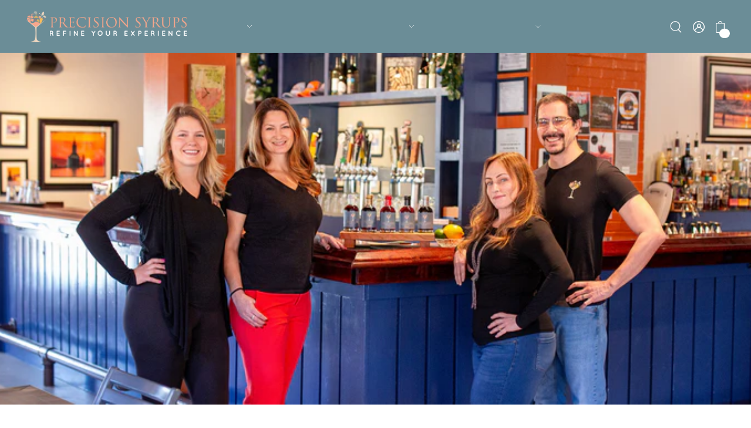

--- FILE ---
content_type: text/html; charset=utf-8
request_url: https://precisionsyrups.com/collections/all
body_size: 35949
content:
<!DOCTYPE html>
<html class="no-js supports-no-cookies" lang="en">
<head>
  <meta name="google-site-verification" content="xLFwLDn-QPrcvkv8-oP-OYAoTG6vsR4amWy6ScNwkdU" />
  <meta charset="utf-8">
  <meta http-equiv="X-UA-Compatible" content="IE=edge">
  <meta name="viewport" content="width=device-width,initial-scale=1">
  <meta name="theme-color" content="#f1d9c1"><link rel="canonical" href="https://precisionsyrups.com/collections/all"><link rel="preconnect" href="https://cdn.shopify.com" crossorigin><link rel="preconnect" href="https://fonts.shopifycdn.com" crossorigin><!-- Preload onDomain stylesheets and script libraries -->
  <link rel="preload" href="//precisionsyrups.com/cdn/shop/t/2/assets/theme.css?v=100237370499291635451700161356" as="style">
  <link rel="preload" href="//precisionsyrups.com/cdn/shop/t/2/assets/theme.js?v=43360841761617842871708547360" as="script">
  <link rel="preload" href="//precisionsyrups.com/cdn/shop/t/2/assets/vendor-flickity.js?v=165390760155918348701700161357" as="script">
  <link rel="preload" href="//precisionsyrups.com/cdn/shop/t/2/assets/vendor-masonry.js?v=121262369327027099221700161357" as="script">

  
    <link rel="shortcut icon" href="//precisionsyrups.com/cdn/shop/files/favicon-PS-300x300.png?crop=center&height=32&v=1701101696&width=32" type="image/png" />
  

  <title>
    Products
 &ndash; Precision Syrups</title>

  <meta name="description" content="">

  
<meta property="og:image" content="http://precisionsyrups.com/cdn/shop/files/Small_logo_Precision_Syrups.jpg?v=1726777281&width=1024">
  <meta property="og:image:secure_url" content="https://precisionsyrups.com/cdn/shop/files/Small_logo_Precision_Syrups.jpg?v=1726777281&width=1024">
  <meta property="og:image:width" content="680">
  <meta property="og:image:height" content="680"><meta property="og:site_name" content="Precision Syrups">


<meta name="twitter:card" content="summary"><meta name="twitter:site" content="@">
  


  <script src="//precisionsyrups.com/cdn/shop/t/2/assets/theme.js?v=43360841761617842871708547360" defer></script>

  <script>window.performance && window.performance.mark && window.performance.mark('shopify.content_for_header.start');</script><meta name="facebook-domain-verification" content="s2mblk4p9gsacmjzjor6cc0ju1zkvg">
<meta name="google-site-verification" content="7CAPMpF-n86ta4mL5yQylOHpScd-PsLG1Dq_vn67QQw">
<meta id="shopify-digital-wallet" name="shopify-digital-wallet" content="/84932329780/digital_wallets/dialog">
<meta name="shopify-checkout-api-token" content="be3ddcd402efc48b0ec72e523ce311dd">
<link rel="alternate" type="application/atom+xml" title="Feed" href="/collections/all.atom" />
<link rel="next" href="/collections/all?page=2">
<script async="async" src="/checkouts/internal/preloads.js?locale=en-US"></script>
<link rel="preconnect" href="https://shop.app" crossorigin="anonymous">
<script async="async" src="https://shop.app/checkouts/internal/preloads.js?locale=en-US&shop_id=84932329780" crossorigin="anonymous"></script>
<script id="apple-pay-shop-capabilities" type="application/json">{"shopId":84932329780,"countryCode":"US","currencyCode":"USD","merchantCapabilities":["supports3DS"],"merchantId":"gid:\/\/shopify\/Shop\/84932329780","merchantName":"Precision Syrups","requiredBillingContactFields":["postalAddress","email"],"requiredShippingContactFields":["postalAddress","email"],"shippingType":"shipping","supportedNetworks":["visa","masterCard","amex","discover","elo","jcb"],"total":{"type":"pending","label":"Precision Syrups","amount":"1.00"},"shopifyPaymentsEnabled":true,"supportsSubscriptions":true}</script>
<script id="shopify-features" type="application/json">{"accessToken":"be3ddcd402efc48b0ec72e523ce311dd","betas":["rich-media-storefront-analytics"],"domain":"precisionsyrups.com","predictiveSearch":true,"shopId":84932329780,"locale":"en"}</script>
<script>var Shopify = Shopify || {};
Shopify.shop = "precision-syrups.myshopify.com";
Shopify.locale = "en";
Shopify.currency = {"active":"USD","rate":"1.0"};
Shopify.country = "US";
Shopify.theme = {"name":"Foodie","id":163131851060,"schema_name":"Foodie","schema_version":"5.1.1","theme_store_id":918,"role":"main"};
Shopify.theme.handle = "null";
Shopify.theme.style = {"id":null,"handle":null};
Shopify.cdnHost = "precisionsyrups.com/cdn";
Shopify.routes = Shopify.routes || {};
Shopify.routes.root = "/";</script>
<script type="module">!function(o){(o.Shopify=o.Shopify||{}).modules=!0}(window);</script>
<script>!function(o){function n(){var o=[];function n(){o.push(Array.prototype.slice.apply(arguments))}return n.q=o,n}var t=o.Shopify=o.Shopify||{};t.loadFeatures=n(),t.autoloadFeatures=n()}(window);</script>
<script>
  window.ShopifyPay = window.ShopifyPay || {};
  window.ShopifyPay.apiHost = "shop.app\/pay";
  window.ShopifyPay.redirectState = null;
</script>
<script id="shop-js-analytics" type="application/json">{"pageType":"collection"}</script>
<script defer="defer" async type="module" src="//precisionsyrups.com/cdn/shopifycloud/shop-js/modules/v2/client.init-shop-cart-sync_C5BV16lS.en.esm.js"></script>
<script defer="defer" async type="module" src="//precisionsyrups.com/cdn/shopifycloud/shop-js/modules/v2/chunk.common_CygWptCX.esm.js"></script>
<script type="module">
  await import("//precisionsyrups.com/cdn/shopifycloud/shop-js/modules/v2/client.init-shop-cart-sync_C5BV16lS.en.esm.js");
await import("//precisionsyrups.com/cdn/shopifycloud/shop-js/modules/v2/chunk.common_CygWptCX.esm.js");

  window.Shopify.SignInWithShop?.initShopCartSync?.({"fedCMEnabled":true,"windoidEnabled":true});

</script>
<script>
  window.Shopify = window.Shopify || {};
  if (!window.Shopify.featureAssets) window.Shopify.featureAssets = {};
  window.Shopify.featureAssets['shop-js'] = {"shop-cart-sync":["modules/v2/client.shop-cart-sync_ZFArdW7E.en.esm.js","modules/v2/chunk.common_CygWptCX.esm.js"],"init-fed-cm":["modules/v2/client.init-fed-cm_CmiC4vf6.en.esm.js","modules/v2/chunk.common_CygWptCX.esm.js"],"shop-button":["modules/v2/client.shop-button_tlx5R9nI.en.esm.js","modules/v2/chunk.common_CygWptCX.esm.js"],"shop-cash-offers":["modules/v2/client.shop-cash-offers_DOA2yAJr.en.esm.js","modules/v2/chunk.common_CygWptCX.esm.js","modules/v2/chunk.modal_D71HUcav.esm.js"],"init-windoid":["modules/v2/client.init-windoid_sURxWdc1.en.esm.js","modules/v2/chunk.common_CygWptCX.esm.js"],"shop-toast-manager":["modules/v2/client.shop-toast-manager_ClPi3nE9.en.esm.js","modules/v2/chunk.common_CygWptCX.esm.js"],"init-shop-email-lookup-coordinator":["modules/v2/client.init-shop-email-lookup-coordinator_B8hsDcYM.en.esm.js","modules/v2/chunk.common_CygWptCX.esm.js"],"init-shop-cart-sync":["modules/v2/client.init-shop-cart-sync_C5BV16lS.en.esm.js","modules/v2/chunk.common_CygWptCX.esm.js"],"avatar":["modules/v2/client.avatar_BTnouDA3.en.esm.js"],"pay-button":["modules/v2/client.pay-button_FdsNuTd3.en.esm.js","modules/v2/chunk.common_CygWptCX.esm.js"],"init-customer-accounts":["modules/v2/client.init-customer-accounts_DxDtT_ad.en.esm.js","modules/v2/client.shop-login-button_C5VAVYt1.en.esm.js","modules/v2/chunk.common_CygWptCX.esm.js","modules/v2/chunk.modal_D71HUcav.esm.js"],"init-shop-for-new-customer-accounts":["modules/v2/client.init-shop-for-new-customer-accounts_ChsxoAhi.en.esm.js","modules/v2/client.shop-login-button_C5VAVYt1.en.esm.js","modules/v2/chunk.common_CygWptCX.esm.js","modules/v2/chunk.modal_D71HUcav.esm.js"],"shop-login-button":["modules/v2/client.shop-login-button_C5VAVYt1.en.esm.js","modules/v2/chunk.common_CygWptCX.esm.js","modules/v2/chunk.modal_D71HUcav.esm.js"],"init-customer-accounts-sign-up":["modules/v2/client.init-customer-accounts-sign-up_CPSyQ0Tj.en.esm.js","modules/v2/client.shop-login-button_C5VAVYt1.en.esm.js","modules/v2/chunk.common_CygWptCX.esm.js","modules/v2/chunk.modal_D71HUcav.esm.js"],"shop-follow-button":["modules/v2/client.shop-follow-button_Cva4Ekp9.en.esm.js","modules/v2/chunk.common_CygWptCX.esm.js","modules/v2/chunk.modal_D71HUcav.esm.js"],"checkout-modal":["modules/v2/client.checkout-modal_BPM8l0SH.en.esm.js","modules/v2/chunk.common_CygWptCX.esm.js","modules/v2/chunk.modal_D71HUcav.esm.js"],"lead-capture":["modules/v2/client.lead-capture_Bi8yE_yS.en.esm.js","modules/v2/chunk.common_CygWptCX.esm.js","modules/v2/chunk.modal_D71HUcav.esm.js"],"shop-login":["modules/v2/client.shop-login_D6lNrXab.en.esm.js","modules/v2/chunk.common_CygWptCX.esm.js","modules/v2/chunk.modal_D71HUcav.esm.js"],"payment-terms":["modules/v2/client.payment-terms_CZxnsJam.en.esm.js","modules/v2/chunk.common_CygWptCX.esm.js","modules/v2/chunk.modal_D71HUcav.esm.js"]};
</script>
<script>(function() {
  var isLoaded = false;
  function asyncLoad() {
    if (isLoaded) return;
    isLoaded = true;
    var urls = ["https:\/\/cdn.calconic.com\/static\/js\/calconic.min.js?shop=precision-syrups.myshopify.com","https:\/\/cdn.calconic.com\/static\/js\/calconic.cart.min.js?shop=precision-syrups.myshopify.com"];
    for (var i = 0; i < urls.length; i++) {
      var s = document.createElement('script');
      s.type = 'text/javascript';
      s.async = true;
      s.src = urls[i];
      var x = document.getElementsByTagName('script')[0];
      x.parentNode.insertBefore(s, x);
    }
  };
  if(window.attachEvent) {
    window.attachEvent('onload', asyncLoad);
  } else {
    window.addEventListener('load', asyncLoad, false);
  }
})();</script>
<script id="__st">var __st={"a":84932329780,"offset":-18000,"reqid":"f806d91c-cdbf-4f5f-82a2-e9ec60412da1-1768825347","pageurl":"precisionsyrups.com\/collections\/all","u":"181f1579c768","p":"collection"};</script>
<script>window.ShopifyPaypalV4VisibilityTracking = true;</script>
<script id="captcha-bootstrap">!function(){'use strict';const t='contact',e='account',n='new_comment',o=[[t,t],['blogs',n],['comments',n],[t,'customer']],c=[[e,'customer_login'],[e,'guest_login'],[e,'recover_customer_password'],[e,'create_customer']],r=t=>t.map((([t,e])=>`form[action*='/${t}']:not([data-nocaptcha='true']) input[name='form_type'][value='${e}']`)).join(','),a=t=>()=>t?[...document.querySelectorAll(t)].map((t=>t.form)):[];function s(){const t=[...o],e=r(t);return a(e)}const i='password',u='form_key',d=['recaptcha-v3-token','g-recaptcha-response','h-captcha-response',i],f=()=>{try{return window.sessionStorage}catch{return}},m='__shopify_v',_=t=>t.elements[u];function p(t,e,n=!1){try{const o=window.sessionStorage,c=JSON.parse(o.getItem(e)),{data:r}=function(t){const{data:e,action:n}=t;return t[m]||n?{data:e,action:n}:{data:t,action:n}}(c);for(const[e,n]of Object.entries(r))t.elements[e]&&(t.elements[e].value=n);n&&o.removeItem(e)}catch(o){console.error('form repopulation failed',{error:o})}}const l='form_type',E='cptcha';function T(t){t.dataset[E]=!0}const w=window,h=w.document,L='Shopify',v='ce_forms',y='captcha';let A=!1;((t,e)=>{const n=(g='f06e6c50-85a8-45c8-87d0-21a2b65856fe',I='https://cdn.shopify.com/shopifycloud/storefront-forms-hcaptcha/ce_storefront_forms_captcha_hcaptcha.v1.5.2.iife.js',D={infoText:'Protected by hCaptcha',privacyText:'Privacy',termsText:'Terms'},(t,e,n)=>{const o=w[L][v],c=o.bindForm;if(c)return c(t,g,e,D).then(n);var r;o.q.push([[t,g,e,D],n]),r=I,A||(h.body.append(Object.assign(h.createElement('script'),{id:'captcha-provider',async:!0,src:r})),A=!0)});var g,I,D;w[L]=w[L]||{},w[L][v]=w[L][v]||{},w[L][v].q=[],w[L][y]=w[L][y]||{},w[L][y].protect=function(t,e){n(t,void 0,e),T(t)},Object.freeze(w[L][y]),function(t,e,n,w,h,L){const[v,y,A,g]=function(t,e,n){const i=e?o:[],u=t?c:[],d=[...i,...u],f=r(d),m=r(i),_=r(d.filter((([t,e])=>n.includes(e))));return[a(f),a(m),a(_),s()]}(w,h,L),I=t=>{const e=t.target;return e instanceof HTMLFormElement?e:e&&e.form},D=t=>v().includes(t);t.addEventListener('submit',(t=>{const e=I(t);if(!e)return;const n=D(e)&&!e.dataset.hcaptchaBound&&!e.dataset.recaptchaBound,o=_(e),c=g().includes(e)&&(!o||!o.value);(n||c)&&t.preventDefault(),c&&!n&&(function(t){try{if(!f())return;!function(t){const e=f();if(!e)return;const n=_(t);if(!n)return;const o=n.value;o&&e.removeItem(o)}(t);const e=Array.from(Array(32),(()=>Math.random().toString(36)[2])).join('');!function(t,e){_(t)||t.append(Object.assign(document.createElement('input'),{type:'hidden',name:u})),t.elements[u].value=e}(t,e),function(t,e){const n=f();if(!n)return;const o=[...t.querySelectorAll(`input[type='${i}']`)].map((({name:t})=>t)),c=[...d,...o],r={};for(const[a,s]of new FormData(t).entries())c.includes(a)||(r[a]=s);n.setItem(e,JSON.stringify({[m]:1,action:t.action,data:r}))}(t,e)}catch(e){console.error('failed to persist form',e)}}(e),e.submit())}));const S=(t,e)=>{t&&!t.dataset[E]&&(n(t,e.some((e=>e===t))),T(t))};for(const o of['focusin','change'])t.addEventListener(o,(t=>{const e=I(t);D(e)&&S(e,y())}));const B=e.get('form_key'),M=e.get(l),P=B&&M;t.addEventListener('DOMContentLoaded',(()=>{const t=y();if(P)for(const e of t)e.elements[l].value===M&&p(e,B);[...new Set([...A(),...v().filter((t=>'true'===t.dataset.shopifyCaptcha))])].forEach((e=>S(e,t)))}))}(h,new URLSearchParams(w.location.search),n,t,e,['guest_login'])})(!0,!0)}();</script>
<script integrity="sha256-4kQ18oKyAcykRKYeNunJcIwy7WH5gtpwJnB7kiuLZ1E=" data-source-attribution="shopify.loadfeatures" defer="defer" src="//precisionsyrups.com/cdn/shopifycloud/storefront/assets/storefront/load_feature-a0a9edcb.js" crossorigin="anonymous"></script>
<script crossorigin="anonymous" defer="defer" src="//precisionsyrups.com/cdn/shopifycloud/storefront/assets/shopify_pay/storefront-65b4c6d7.js?v=20250812"></script>
<script data-source-attribution="shopify.dynamic_checkout.dynamic.init">var Shopify=Shopify||{};Shopify.PaymentButton=Shopify.PaymentButton||{isStorefrontPortableWallets:!0,init:function(){window.Shopify.PaymentButton.init=function(){};var t=document.createElement("script");t.src="https://precisionsyrups.com/cdn/shopifycloud/portable-wallets/latest/portable-wallets.en.js",t.type="module",document.head.appendChild(t)}};
</script>
<script data-source-attribution="shopify.dynamic_checkout.buyer_consent">
  function portableWalletsHideBuyerConsent(e){var t=document.getElementById("shopify-buyer-consent"),n=document.getElementById("shopify-subscription-policy-button");t&&n&&(t.classList.add("hidden"),t.setAttribute("aria-hidden","true"),n.removeEventListener("click",e))}function portableWalletsShowBuyerConsent(e){var t=document.getElementById("shopify-buyer-consent"),n=document.getElementById("shopify-subscription-policy-button");t&&n&&(t.classList.remove("hidden"),t.removeAttribute("aria-hidden"),n.addEventListener("click",e))}window.Shopify?.PaymentButton&&(window.Shopify.PaymentButton.hideBuyerConsent=portableWalletsHideBuyerConsent,window.Shopify.PaymentButton.showBuyerConsent=portableWalletsShowBuyerConsent);
</script>
<script data-source-attribution="shopify.dynamic_checkout.cart.bootstrap">document.addEventListener("DOMContentLoaded",(function(){function t(){return document.querySelector("shopify-accelerated-checkout-cart, shopify-accelerated-checkout")}if(t())Shopify.PaymentButton.init();else{new MutationObserver((function(e,n){t()&&(Shopify.PaymentButton.init(),n.disconnect())})).observe(document.body,{childList:!0,subtree:!0})}}));
</script>
<link id="shopify-accelerated-checkout-styles" rel="stylesheet" media="screen" href="https://precisionsyrups.com/cdn/shopifycloud/portable-wallets/latest/accelerated-checkout-backwards-compat.css" crossorigin="anonymous">
<style id="shopify-accelerated-checkout-cart">
        #shopify-buyer-consent {
  margin-top: 1em;
  display: inline-block;
  width: 100%;
}

#shopify-buyer-consent.hidden {
  display: none;
}

#shopify-subscription-policy-button {
  background: none;
  border: none;
  padding: 0;
  text-decoration: underline;
  font-size: inherit;
  cursor: pointer;
}

#shopify-subscription-policy-button::before {
  box-shadow: none;
}

      </style>

<script>window.performance && window.performance.mark && window.performance.mark('shopify.content_for_header.end');</script>

  

<style data-shopify>

@font-face {
  font-family: Montserrat;
  font-weight: 400;
  font-style: normal;
  font-display: swap;
  src: url("//precisionsyrups.com/cdn/fonts/montserrat/montserrat_n4.81949fa0ac9fd2021e16436151e8eaa539321637.woff2") format("woff2"),
       url("//precisionsyrups.com/cdn/fonts/montserrat/montserrat_n4.a6c632ca7b62da89c3594789ba828388aac693fe.woff") format("woff");
}

@font-face {
  font-family: Montserrat;
  font-weight: 700;
  font-style: normal;
  font-display: swap;
  src: url("//precisionsyrups.com/cdn/fonts/montserrat/montserrat_n7.3c434e22befd5c18a6b4afadb1e3d77c128c7939.woff2") format("woff2"),
       url("//precisionsyrups.com/cdn/fonts/montserrat/montserrat_n7.5d9fa6e2cae713c8fb539a9876489d86207fe957.woff") format("woff");
}

@font-face {
  font-family: Montserrat;
  font-weight: 400;
  font-style: italic;
  font-display: swap;
  src: url("//precisionsyrups.com/cdn/fonts/montserrat/montserrat_i4.5a4ea298b4789e064f62a29aafc18d41f09ae59b.woff2") format("woff2"),
       url("//precisionsyrups.com/cdn/fonts/montserrat/montserrat_i4.072b5869c5e0ed5b9d2021e4c2af132e16681ad2.woff") format("woff");
}

@font-face {
  font-family: Montserrat;
  font-weight: 700;
  font-style: italic;
  font-display: swap;
  src: url("//precisionsyrups.com/cdn/fonts/montserrat/montserrat_i7.a0d4a463df4f146567d871890ffb3c80408e7732.woff2") format("woff2"),
       url("//precisionsyrups.com/cdn/fonts/montserrat/montserrat_i7.f6ec9f2a0681acc6f8152c40921d2a4d2e1a2c78.woff") format("woff");
}


@font-face {
  font-family: Montserrat;
  font-weight: 400;
  font-style: normal;
  font-display: swap;
  src: url("//precisionsyrups.com/cdn/fonts/montserrat/montserrat_n4.81949fa0ac9fd2021e16436151e8eaa539321637.woff2") format("woff2"),
       url("//precisionsyrups.com/cdn/fonts/montserrat/montserrat_n4.a6c632ca7b62da89c3594789ba828388aac693fe.woff") format("woff");
}

:root {
  --heading-family: Garamond, Baskerville, Caslon, serif;
  --heading-weight: 400;
  --heading-style: normal;
  --heading-spacing: 1.5px;
  --heading-align: left;

  --main-family: Montserrat, sans-serif;
  --main-weight: 400;
  --main-style: normal;
  --main-spacing: 0.5px;

  --nav-family: Montserrat, sans-serif;
  --nav-weight: 400;
  --nav-style: normal;
  --nav-spacing: 0.5px;
  --nav-transform: unset;

  --font-size: 18px;
  --nav-size: 18px;
  --h1-size: 40px;
  --h2-size: 34px;
  --h3-size: 24px;

  --font-size-sm: calc(18px - 2px);
  --font-size-reset: 18px;

  --buttons-transform: uppercase;
  --buttons-border-weight: 1px;
  --buttons-corners: 0;
  --buttons-spacing: 1px;
  --form-border-weight: 1px;

  --slideout-desktop: 550px;
  --slideout-desktop-n: -550px;
  --slideout-mobile: 350px;
  --slideout-mobile-n: -350px;

  --keyboard-focus: #C8C8C8;
  --keyboard-border-style: dashed;
  --keyboard-border-weight: 1px;
  --keyboard-border-offset-weight: -1px;

  --scheme-1-bg: #ffffff;
  --scheme-1-text: #000000;
  --scheme-1-hover: ;
  --scheme-1-button-text: #ffffff;
  --scheme-1-button-bg: #292929;

  --scheme-2-bg: #6b8d97;
  --scheme-2-text: #ffffff;
  --scheme-2-hover: ;
  --scheme-2-button-text: #ffffff;
  --scheme-2-button-bg: #6b8d97;

  --scheme-3-bg-light: #fff3ef;
  --scheme-3-bg: #fda88b;
  --scheme-3-text: #000000;
  --scheme-3-hover: ;
  --scheme-3-button-text: #526c73;
  --scheme-3-button-bg: #ffffff;

  --background: #ffffff;
  --background-dark: #cccccc;
  --text-color-light: #333333;
  --text-color: #000000;
  --dotted-color: #262b2c;
  --sale-color: #6b8d97;
  --sale-color-dark: #40555c;
  --sale-color-light: #a7bbc1;
  --announcement-bg: #f1d9c1;
  --announcement-text: #000000;
  --announcement-hover: #fda88b;
  --header-bg: #6b8d97;
  --header-text: #ffffff;
  --header-hover: #fda88b;
  --button-bg: #6b8d97;
  --button-text: #ffffff;
  --secondary-button-bg: #6b8d97;
  --secondary-button-text: #ffffff;
  --directional-bg: #6b8d97;
  --directional-text: #ffffff;
  --directional-hover: #6b8d97;
  --footer-bg: #6b8d97;
  --footer-text: #ffffff;
  --error-msg-dark: #BF3333;
  --error-msg-light: #e7a4a4;
  --success-msg-dark: #000000;
  --success-msg-light: #FFFFFF;
  --slideshow-btn-height: 34px;
  --slideshow-btn-width: 34px;
  --masonry-padding: 20px;
  --section-padding: 60px;

  --star-active: rgb(0, 0, 0);
  --star-inactive: rgb(77, 77, 77);

  --phone-number-text: #000000;
  --phone-number-background: #fda88b;
  --shop-note-text: #ffffff;
  --shop-note-background: #6b8d97;
  --secondary-bg: #FFFFFF;
  --box-shadow-color: #6b8d97;
  --prefooter-bg: ;
  --prefooter-text: ;
  --prefooter-button-bg: ;
  --prefooter-button-text: ;
  --age-text-color: #262b2c;
  --age-bg-color: #faf4e8;

  --text-color-reset: #000000;
  --background-reset: #ffffff;

}
.ajax-cart__free-shipping {
  background-color: var(--scheme-2-bg);
  color: var(--scheme-2-text);
}
.ajax-cart__free-shipping p,
.ajax-cart__free-shipping span,
.ajax-cart__free-shipping small {
  color: var(--scheme-2-text);
}
@media (max-width: 740px) {
  :root {
    --font-size: calc(18px - (18px * 0.15));
    --nav-size: calc(18px - (18px * 0.15));
    --h1-size: calc(40px - (40px * 0.15));
    --h2-size: calc(34px - (34px * 0.15));
    --h3-size: calc(24px - (24px * 0.15));
    --font-size-reset: calc(18px - (18px * 0.15));
  }
}
</style>


  <link href="//precisionsyrups.com/cdn/shop/t/2/assets/theme.css?v=100237370499291635451700161356" rel="stylesheet" type="text/css" media="all" />
<link rel="preload" as="font" href="//precisionsyrups.com/cdn/fonts/montserrat/montserrat_n4.81949fa0ac9fd2021e16436151e8eaa539321637.woff2" type="font/woff2" crossorigin><link rel="preload" as="font" href="//precisionsyrups.com/cdn/fonts/montserrat/montserrat_n4.81949fa0ac9fd2021e16436151e8eaa539321637.woff2" type="font/woff2" crossorigin><script>document.documentElement.className = document.documentElement.className.replace('no-js', 'js');</script>
  <script src="//precisionsyrups.com/cdn/shop/t/2/assets/vendor-flickity.js?v=165390760155918348701700161357" type="text/javascript"></script>
  

<link href="https://monorail-edge.shopifysvc.com" rel="dns-prefetch">
<script>(function(){if ("sendBeacon" in navigator && "performance" in window) {try {var session_token_from_headers = performance.getEntriesByType('navigation')[0].serverTiming.find(x => x.name == '_s').description;} catch {var session_token_from_headers = undefined;}var session_cookie_matches = document.cookie.match(/_shopify_s=([^;]*)/);var session_token_from_cookie = session_cookie_matches && session_cookie_matches.length === 2 ? session_cookie_matches[1] : "";var session_token = session_token_from_headers || session_token_from_cookie || "";function handle_abandonment_event(e) {var entries = performance.getEntries().filter(function(entry) {return /monorail-edge.shopifysvc.com/.test(entry.name);});if (!window.abandonment_tracked && entries.length === 0) {window.abandonment_tracked = true;var currentMs = Date.now();var navigation_start = performance.timing.navigationStart;var payload = {shop_id: 84932329780,url: window.location.href,navigation_start,duration: currentMs - navigation_start,session_token,page_type: "collection"};window.navigator.sendBeacon("https://monorail-edge.shopifysvc.com/v1/produce", JSON.stringify({schema_id: "online_store_buyer_site_abandonment/1.1",payload: payload,metadata: {event_created_at_ms: currentMs,event_sent_at_ms: currentMs}}));}}window.addEventListener('pagehide', handle_abandonment_event);}}());</script>
<script id="web-pixels-manager-setup">(function e(e,d,r,n,o){if(void 0===o&&(o={}),!Boolean(null===(a=null===(i=window.Shopify)||void 0===i?void 0:i.analytics)||void 0===a?void 0:a.replayQueue)){var i,a;window.Shopify=window.Shopify||{};var t=window.Shopify;t.analytics=t.analytics||{};var s=t.analytics;s.replayQueue=[],s.publish=function(e,d,r){return s.replayQueue.push([e,d,r]),!0};try{self.performance.mark("wpm:start")}catch(e){}var l=function(){var e={modern:/Edge?\/(1{2}[4-9]|1[2-9]\d|[2-9]\d{2}|\d{4,})\.\d+(\.\d+|)|Firefox\/(1{2}[4-9]|1[2-9]\d|[2-9]\d{2}|\d{4,})\.\d+(\.\d+|)|Chrom(ium|e)\/(9{2}|\d{3,})\.\d+(\.\d+|)|(Maci|X1{2}).+ Version\/(15\.\d+|(1[6-9]|[2-9]\d|\d{3,})\.\d+)([,.]\d+|)( \(\w+\)|)( Mobile\/\w+|) Safari\/|Chrome.+OPR\/(9{2}|\d{3,})\.\d+\.\d+|(CPU[ +]OS|iPhone[ +]OS|CPU[ +]iPhone|CPU IPhone OS|CPU iPad OS)[ +]+(15[._]\d+|(1[6-9]|[2-9]\d|\d{3,})[._]\d+)([._]\d+|)|Android:?[ /-](13[3-9]|1[4-9]\d|[2-9]\d{2}|\d{4,})(\.\d+|)(\.\d+|)|Android.+Firefox\/(13[5-9]|1[4-9]\d|[2-9]\d{2}|\d{4,})\.\d+(\.\d+|)|Android.+Chrom(ium|e)\/(13[3-9]|1[4-9]\d|[2-9]\d{2}|\d{4,})\.\d+(\.\d+|)|SamsungBrowser\/([2-9]\d|\d{3,})\.\d+/,legacy:/Edge?\/(1[6-9]|[2-9]\d|\d{3,})\.\d+(\.\d+|)|Firefox\/(5[4-9]|[6-9]\d|\d{3,})\.\d+(\.\d+|)|Chrom(ium|e)\/(5[1-9]|[6-9]\d|\d{3,})\.\d+(\.\d+|)([\d.]+$|.*Safari\/(?![\d.]+ Edge\/[\d.]+$))|(Maci|X1{2}).+ Version\/(10\.\d+|(1[1-9]|[2-9]\d|\d{3,})\.\d+)([,.]\d+|)( \(\w+\)|)( Mobile\/\w+|) Safari\/|Chrome.+OPR\/(3[89]|[4-9]\d|\d{3,})\.\d+\.\d+|(CPU[ +]OS|iPhone[ +]OS|CPU[ +]iPhone|CPU IPhone OS|CPU iPad OS)[ +]+(10[._]\d+|(1[1-9]|[2-9]\d|\d{3,})[._]\d+)([._]\d+|)|Android:?[ /-](13[3-9]|1[4-9]\d|[2-9]\d{2}|\d{4,})(\.\d+|)(\.\d+|)|Mobile Safari.+OPR\/([89]\d|\d{3,})\.\d+\.\d+|Android.+Firefox\/(13[5-9]|1[4-9]\d|[2-9]\d{2}|\d{4,})\.\d+(\.\d+|)|Android.+Chrom(ium|e)\/(13[3-9]|1[4-9]\d|[2-9]\d{2}|\d{4,})\.\d+(\.\d+|)|Android.+(UC? ?Browser|UCWEB|U3)[ /]?(15\.([5-9]|\d{2,})|(1[6-9]|[2-9]\d|\d{3,})\.\d+)\.\d+|SamsungBrowser\/(5\.\d+|([6-9]|\d{2,})\.\d+)|Android.+MQ{2}Browser\/(14(\.(9|\d{2,})|)|(1[5-9]|[2-9]\d|\d{3,})(\.\d+|))(\.\d+|)|K[Aa][Ii]OS\/(3\.\d+|([4-9]|\d{2,})\.\d+)(\.\d+|)/},d=e.modern,r=e.legacy,n=navigator.userAgent;return n.match(d)?"modern":n.match(r)?"legacy":"unknown"}(),u="modern"===l?"modern":"legacy",c=(null!=n?n:{modern:"",legacy:""})[u],f=function(e){return[e.baseUrl,"/wpm","/b",e.hashVersion,"modern"===e.buildTarget?"m":"l",".js"].join("")}({baseUrl:d,hashVersion:r,buildTarget:u}),m=function(e){var d=e.version,r=e.bundleTarget,n=e.surface,o=e.pageUrl,i=e.monorailEndpoint;return{emit:function(e){var a=e.status,t=e.errorMsg,s=(new Date).getTime(),l=JSON.stringify({metadata:{event_sent_at_ms:s},events:[{schema_id:"web_pixels_manager_load/3.1",payload:{version:d,bundle_target:r,page_url:o,status:a,surface:n,error_msg:t},metadata:{event_created_at_ms:s}}]});if(!i)return console&&console.warn&&console.warn("[Web Pixels Manager] No Monorail endpoint provided, skipping logging."),!1;try{return self.navigator.sendBeacon.bind(self.navigator)(i,l)}catch(e){}var u=new XMLHttpRequest;try{return u.open("POST",i,!0),u.setRequestHeader("Content-Type","text/plain"),u.send(l),!0}catch(e){return console&&console.warn&&console.warn("[Web Pixels Manager] Got an unhandled error while logging to Monorail."),!1}}}}({version:r,bundleTarget:l,surface:e.surface,pageUrl:self.location.href,monorailEndpoint:e.monorailEndpoint});try{o.browserTarget=l,function(e){var d=e.src,r=e.async,n=void 0===r||r,o=e.onload,i=e.onerror,a=e.sri,t=e.scriptDataAttributes,s=void 0===t?{}:t,l=document.createElement("script"),u=document.querySelector("head"),c=document.querySelector("body");if(l.async=n,l.src=d,a&&(l.integrity=a,l.crossOrigin="anonymous"),s)for(var f in s)if(Object.prototype.hasOwnProperty.call(s,f))try{l.dataset[f]=s[f]}catch(e){}if(o&&l.addEventListener("load",o),i&&l.addEventListener("error",i),u)u.appendChild(l);else{if(!c)throw new Error("Did not find a head or body element to append the script");c.appendChild(l)}}({src:f,async:!0,onload:function(){if(!function(){var e,d;return Boolean(null===(d=null===(e=window.Shopify)||void 0===e?void 0:e.analytics)||void 0===d?void 0:d.initialized)}()){var d=window.webPixelsManager.init(e)||void 0;if(d){var r=window.Shopify.analytics;r.replayQueue.forEach((function(e){var r=e[0],n=e[1],o=e[2];d.publishCustomEvent(r,n,o)})),r.replayQueue=[],r.publish=d.publishCustomEvent,r.visitor=d.visitor,r.initialized=!0}}},onerror:function(){return m.emit({status:"failed",errorMsg:"".concat(f," has failed to load")})},sri:function(e){var d=/^sha384-[A-Za-z0-9+/=]+$/;return"string"==typeof e&&d.test(e)}(c)?c:"",scriptDataAttributes:o}),m.emit({status:"loading"})}catch(e){m.emit({status:"failed",errorMsg:(null==e?void 0:e.message)||"Unknown error"})}}})({shopId: 84932329780,storefrontBaseUrl: "https://precisionsyrups.com",extensionsBaseUrl: "https://extensions.shopifycdn.com/cdn/shopifycloud/web-pixels-manager",monorailEndpoint: "https://monorail-edge.shopifysvc.com/unstable/produce_batch",surface: "storefront-renderer",enabledBetaFlags: ["2dca8a86"],webPixelsConfigList: [{"id":"691306804","configuration":"{\"config\":\"{\\\"pixel_id\\\":\\\"G-030007Q5S5\\\",\\\"target_country\\\":\\\"US\\\",\\\"gtag_events\\\":[{\\\"type\\\":\\\"search\\\",\\\"action_label\\\":[\\\"G-030007Q5S5\\\",\\\"AW-16538194612\\\/gmRTCJzz4-IZELSlg849\\\"]},{\\\"type\\\":\\\"begin_checkout\\\",\\\"action_label\\\":[\\\"G-030007Q5S5\\\",\\\"AW-16538194612\\\/rvFSCKLz4-IZELSlg849\\\"]},{\\\"type\\\":\\\"view_item\\\",\\\"action_label\\\":[\\\"G-030007Q5S5\\\",\\\"AW-16538194612\\\/nlYfCJnz4-IZELSlg849\\\",\\\"MC-ZJXYNMQVTX\\\"]},{\\\"type\\\":\\\"purchase\\\",\\\"action_label\\\":[\\\"G-030007Q5S5\\\",\\\"AW-16538194612\\\/LxrdCJPz4-IZELSlg849\\\",\\\"MC-ZJXYNMQVTX\\\"]},{\\\"type\\\":\\\"page_view\\\",\\\"action_label\\\":[\\\"G-030007Q5S5\\\",\\\"AW-16538194612\\\/u_E8CJbz4-IZELSlg849\\\",\\\"MC-ZJXYNMQVTX\\\"]},{\\\"type\\\":\\\"add_payment_info\\\",\\\"action_label\\\":[\\\"G-030007Q5S5\\\",\\\"AW-16538194612\\\/uCLqCKXz4-IZELSlg849\\\"]},{\\\"type\\\":\\\"add_to_cart\\\",\\\"action_label\\\":[\\\"G-030007Q5S5\\\",\\\"AW-16538194612\\\/HnfgCJ_z4-IZELSlg849\\\"]}],\\\"enable_monitoring_mode\\\":false}\"}","eventPayloadVersion":"v1","runtimeContext":"OPEN","scriptVersion":"b2a88bafab3e21179ed38636efcd8a93","type":"APP","apiClientId":1780363,"privacyPurposes":[],"dataSharingAdjustments":{"protectedCustomerApprovalScopes":["read_customer_address","read_customer_email","read_customer_name","read_customer_personal_data","read_customer_phone"]}},{"id":"shopify-app-pixel","configuration":"{}","eventPayloadVersion":"v1","runtimeContext":"STRICT","scriptVersion":"0450","apiClientId":"shopify-pixel","type":"APP","privacyPurposes":["ANALYTICS","MARKETING"]},{"id":"shopify-custom-pixel","eventPayloadVersion":"v1","runtimeContext":"LAX","scriptVersion":"0450","apiClientId":"shopify-pixel","type":"CUSTOM","privacyPurposes":["ANALYTICS","MARKETING"]}],isMerchantRequest: false,initData: {"shop":{"name":"Precision Syrups","paymentSettings":{"currencyCode":"USD"},"myshopifyDomain":"precision-syrups.myshopify.com","countryCode":"US","storefrontUrl":"https:\/\/precisionsyrups.com"},"customer":null,"cart":null,"checkout":null,"productVariants":[],"purchasingCompany":null},},"https://precisionsyrups.com/cdn","fcfee988w5aeb613cpc8e4bc33m6693e112",{"modern":"","legacy":""},{"shopId":"84932329780","storefrontBaseUrl":"https:\/\/precisionsyrups.com","extensionBaseUrl":"https:\/\/extensions.shopifycdn.com\/cdn\/shopifycloud\/web-pixels-manager","surface":"storefront-renderer","enabledBetaFlags":"[\"2dca8a86\"]","isMerchantRequest":"false","hashVersion":"fcfee988w5aeb613cpc8e4bc33m6693e112","publish":"custom","events":"[[\"page_viewed\",{}],[\"collection_viewed\",{\"collection\":{\"id\":\"\",\"title\":\"Products\",\"productVariants\":[{\"price\":{\"amount\":24.99,\"currencyCode\":\"USD\"},\"product\":{\"title\":\"Cranberry Santé Syrup\",\"vendor\":\"Precision Syrups\",\"id\":\"8822698737972\",\"untranslatedTitle\":\"Cranberry Santé Syrup\",\"url\":\"\/products\/cranberry-sante-syrup\",\"type\":\"\"},\"id\":\"48893039903028\",\"image\":{\"src\":\"\/\/precisionsyrups.com\/cdn\/shop\/files\/Cranberry_Sante_opt.jpg?v=1750707543\"},\"sku\":\"CranberrySanteSyrup\",\"title\":\"8.4 oz\",\"untranslatedTitle\":\"8.4 oz\"},{\"price\":{\"amount\":24.99,\"currencyCode\":\"USD\"},\"product\":{\"title\":\"Hibiscus Mango Ginger Syrup\",\"vendor\":\"Precision Syrups\",\"id\":\"8822708437300\",\"untranslatedTitle\":\"Hibiscus Mango Ginger Syrup\",\"url\":\"\/products\/hibiscus-mango-ginger-syrup\",\"type\":\"\"},\"id\":\"48893034823988\",\"image\":{\"src\":\"\/\/precisionsyrups.com\/cdn\/shop\/files\/Hibiscus_Mango_Ginger_opt.jpg?v=1750707503\"},\"sku\":\"HibiscusMangoGingerSyrup\",\"title\":\"8.4 oz\",\"untranslatedTitle\":\"8.4 oz\"},{\"price\":{\"amount\":24.99,\"currencyCode\":\"USD\"},\"product\":{\"title\":\"MI Blueberry Spice Syrup\",\"vendor\":\"Precision Syrups\",\"id\":\"8822706733364\",\"untranslatedTitle\":\"MI Blueberry Spice Syrup\",\"url\":\"\/products\/mi-blueberry-spice\",\"type\":\"\"},\"id\":\"48893036527924\",\"image\":{\"src\":\"\/\/precisionsyrups.com\/cdn\/shop\/files\/MI-Blueberry-Spice-Syrup-Bottle-on-Black.jpg?v=1749485138\"},\"sku\":\"MIBlueberrySpiceSyrup\",\"title\":\"8.4 oz\",\"untranslatedTitle\":\"8.4 oz\"},{\"price\":{\"amount\":39.99,\"currencyCode\":\"USD\"},\"product\":{\"title\":\"Original Sample Pack\",\"vendor\":\"Precision Syrups\",\"id\":\"9167847129396\",\"untranslatedTitle\":\"Original Sample Pack\",\"url\":\"\/products\/sample-pack\",\"type\":\"\"},\"id\":\"48333411320116\",\"image\":{\"src\":\"\/\/precisionsyrups.com\/cdn\/shop\/files\/OriginalsSamplePack2.jpg?v=1730396328\"},\"sku\":\"OriginalSamplePack\",\"title\":\"Default Title\",\"untranslatedTitle\":\"Default Title\"},{\"price\":{\"amount\":25.0,\"currencyCode\":\"USD\"},\"product\":{\"title\":\"Precision Syrups Online Store Gift Card\",\"vendor\":\"Precision Syrups\",\"id\":\"9181272670516\",\"untranslatedTitle\":\"Precision Syrups Online Store Gift Card\",\"url\":\"\/products\/precision-syrups-online-store-gift-card\",\"type\":\"\"},\"id\":\"48392923644212\",\"image\":{\"src\":\"\/\/precisionsyrups.com\/cdn\/shop\/files\/25_Gift_Card_Precision_Syrups_08bd752d-8bf1-4c5f-b547-8cc13cdb239f.png?v=1734385176\"},\"sku\":null,\"title\":\"$25.00\",\"untranslatedTitle\":\"$25.00\"},{\"price\":{\"amount\":24.99,\"currencyCode\":\"USD\"},\"product\":{\"title\":\"Raspberry Crescendo Syrup\",\"vendor\":\"Precision Syrups\",\"id\":\"9144054645044\",\"untranslatedTitle\":\"Raspberry Crescendo Syrup\",\"url\":\"\/products\/raspberry-crescendo-syrup\",\"type\":\"\"},\"id\":\"48893032661300\",\"image\":{\"src\":\"\/\/precisionsyrups.com\/cdn\/shop\/files\/Raspberry-Crescendo-Syrup-Bottle-on-Black.jpg?v=1749485453\"},\"sku\":\"RaspberryCrescendoSyrup\",\"title\":\"8.4 oz\",\"untranslatedTitle\":\"8.4 oz\"},{\"price\":{\"amount\":24.99,\"currencyCode\":\"USD\"},\"product\":{\"title\":\"Smoldering Mango Syrup\",\"vendor\":\"Precision Syrups\",\"id\":\"9231337783604\",\"untranslatedTitle\":\"Smoldering Mango Syrup\",\"url\":\"\/products\/smoldering-mango-syrup\",\"type\":\"\"},\"id\":\"48892983673140\",\"image\":{\"src\":\"\/\/precisionsyrups.com\/cdn\/shop\/files\/Smoldering-Mango-black-bkgd.jpg?v=1749485402\"},\"sku\":\"SmolderingMangoSyrup\",\"title\":\"8.4 oz\",\"untranslatedTitle\":\"8.4 oz\"},{\"price\":{\"amount\":24.99,\"currencyCode\":\"USD\"},\"product\":{\"title\":\"Strawberry Ginger Lime Syrup\",\"vendor\":\"Precision Syrups\",\"id\":\"8822705094964\",\"untranslatedTitle\":\"Strawberry Ginger Lime Syrup\",\"url\":\"\/products\/strawberry-ginger-lime-syrup\",\"type\":\"\"},\"id\":\"48893037445428\",\"image\":{\"src\":\"\/\/precisionsyrups.com\/cdn\/shop\/files\/Strawberry_Ginger_Lime_opt.jpg?v=1750707578\"},\"sku\":\"StrawberryGingerLimeSyrup\",\"title\":\"8.4 oz\",\"untranslatedTitle\":\"8.4 oz\"}]}}]]"});</script><script>
  window.ShopifyAnalytics = window.ShopifyAnalytics || {};
  window.ShopifyAnalytics.meta = window.ShopifyAnalytics.meta || {};
  window.ShopifyAnalytics.meta.currency = 'USD';
  var meta = {"products":[{"id":8822698737972,"gid":"gid:\/\/shopify\/Product\/8822698737972","vendor":"Precision Syrups","type":"","handle":"cranberry-sante-syrup","variants":[{"id":48893039903028,"price":2499,"name":"Cranberry Santé Syrup - 8.4 oz","public_title":"8.4 oz","sku":"CranberrySanteSyrup"},{"id":48893039935796,"price":1399,"name":"Cranberry Santé Syrup - 4 oz","public_title":"4 oz","sku":"4OZCRANBERRYSANTESYRUP"}],"remote":false},{"id":8822708437300,"gid":"gid:\/\/shopify\/Product\/8822708437300","vendor":"Precision Syrups","type":"","handle":"hibiscus-mango-ginger-syrup","variants":[{"id":48893034823988,"price":2499,"name":"Hibiscus Mango Ginger Syrup - 8.4 oz","public_title":"8.4 oz","sku":"HibiscusMangoGingerSyrup"},{"id":48893034856756,"price":1399,"name":"Hibiscus Mango Ginger Syrup - 4 oz","public_title":"4 oz","sku":"4OZHIBISCUSMANGOGINGERSYRUP"}],"remote":false},{"id":8822706733364,"gid":"gid:\/\/shopify\/Product\/8822706733364","vendor":"Precision Syrups","type":"","handle":"mi-blueberry-spice","variants":[{"id":48893036527924,"price":2499,"name":"MI Blueberry Spice Syrup - 8.4 oz","public_title":"8.4 oz","sku":"MIBlueberrySpiceSyrup"},{"id":48893036560692,"price":1399,"name":"MI Blueberry Spice Syrup - 4 oz","public_title":"4 oz","sku":"4OZMIBLUEBERRYSPICESYRUP"}],"remote":false},{"id":9167847129396,"gid":"gid:\/\/shopify\/Product\/9167847129396","vendor":"Precision Syrups","type":"","handle":"sample-pack","variants":[{"id":48333411320116,"price":3999,"name":"Original Sample Pack","public_title":null,"sku":"OriginalSamplePack"}],"remote":false},{"id":9181272670516,"gid":"gid:\/\/shopify\/Product\/9181272670516","vendor":"Precision Syrups","type":"","handle":"precision-syrups-online-store-gift-card","variants":[{"id":48392923644212,"price":2500,"name":"Precision Syrups Online Store Gift Card - $25.00","public_title":"$25.00","sku":null}],"remote":false},{"id":9144054645044,"gid":"gid:\/\/shopify\/Product\/9144054645044","vendor":"Precision Syrups","type":"","handle":"raspberry-crescendo-syrup","variants":[{"id":48893032661300,"price":2499,"name":"Raspberry Crescendo Syrup - 8.4 oz","public_title":"8.4 oz","sku":"RaspberryCrescendoSyrup"},{"id":48893032694068,"price":1399,"name":"Raspberry Crescendo Syrup - 4 oz","public_title":"4 oz","sku":"4OZRASPBERRYCRESCENDOSYRUP"}],"remote":false},{"id":9231337783604,"gid":"gid:\/\/shopify\/Product\/9231337783604","vendor":"Precision Syrups","type":"","handle":"smoldering-mango-syrup","variants":[{"id":48892983673140,"price":2499,"name":"Smoldering Mango Syrup - 8.4 oz","public_title":"8.4 oz","sku":"SmolderingMangoSyrup"},{"id":48892983705908,"price":1399,"name":"Smoldering Mango Syrup - 4 oz","public_title":"4 oz","sku":"4OZSMOLDERINGMANGOSYRUP"}],"remote":false},{"id":8822705094964,"gid":"gid:\/\/shopify\/Product\/8822705094964","vendor":"Precision Syrups","type":"","handle":"strawberry-ginger-lime-syrup","variants":[{"id":48893037445428,"price":2499,"name":"Strawberry Ginger Lime Syrup - 8.4 oz","public_title":"8.4 oz","sku":"StrawberryGingerLimeSyrup"},{"id":48893037478196,"price":1399,"name":"Strawberry Ginger Lime Syrup - 4 oz","public_title":"4 oz","sku":"4OZSTRAWBERRYGINGERLIMESYRUP"}],"remote":false}],"page":{"pageType":"collection","requestId":"f806d91c-cdbf-4f5f-82a2-e9ec60412da1-1768825347"}};
  for (var attr in meta) {
    window.ShopifyAnalytics.meta[attr] = meta[attr];
  }
</script>
<script class="analytics">
  (function () {
    var customDocumentWrite = function(content) {
      var jquery = null;

      if (window.jQuery) {
        jquery = window.jQuery;
      } else if (window.Checkout && window.Checkout.$) {
        jquery = window.Checkout.$;
      }

      if (jquery) {
        jquery('body').append(content);
      }
    };

    var hasLoggedConversion = function(token) {
      if (token) {
        return document.cookie.indexOf('loggedConversion=' + token) !== -1;
      }
      return false;
    }

    var setCookieIfConversion = function(token) {
      if (token) {
        var twoMonthsFromNow = new Date(Date.now());
        twoMonthsFromNow.setMonth(twoMonthsFromNow.getMonth() + 2);

        document.cookie = 'loggedConversion=' + token + '; expires=' + twoMonthsFromNow;
      }
    }

    var trekkie = window.ShopifyAnalytics.lib = window.trekkie = window.trekkie || [];
    if (trekkie.integrations) {
      return;
    }
    trekkie.methods = [
      'identify',
      'page',
      'ready',
      'track',
      'trackForm',
      'trackLink'
    ];
    trekkie.factory = function(method) {
      return function() {
        var args = Array.prototype.slice.call(arguments);
        args.unshift(method);
        trekkie.push(args);
        return trekkie;
      };
    };
    for (var i = 0; i < trekkie.methods.length; i++) {
      var key = trekkie.methods[i];
      trekkie[key] = trekkie.factory(key);
    }
    trekkie.load = function(config) {
      trekkie.config = config || {};
      trekkie.config.initialDocumentCookie = document.cookie;
      var first = document.getElementsByTagName('script')[0];
      var script = document.createElement('script');
      script.type = 'text/javascript';
      script.onerror = function(e) {
        var scriptFallback = document.createElement('script');
        scriptFallback.type = 'text/javascript';
        scriptFallback.onerror = function(error) {
                var Monorail = {
      produce: function produce(monorailDomain, schemaId, payload) {
        var currentMs = new Date().getTime();
        var event = {
          schema_id: schemaId,
          payload: payload,
          metadata: {
            event_created_at_ms: currentMs,
            event_sent_at_ms: currentMs
          }
        };
        return Monorail.sendRequest("https://" + monorailDomain + "/v1/produce", JSON.stringify(event));
      },
      sendRequest: function sendRequest(endpointUrl, payload) {
        // Try the sendBeacon API
        if (window && window.navigator && typeof window.navigator.sendBeacon === 'function' && typeof window.Blob === 'function' && !Monorail.isIos12()) {
          var blobData = new window.Blob([payload], {
            type: 'text/plain'
          });

          if (window.navigator.sendBeacon(endpointUrl, blobData)) {
            return true;
          } // sendBeacon was not successful

        } // XHR beacon

        var xhr = new XMLHttpRequest();

        try {
          xhr.open('POST', endpointUrl);
          xhr.setRequestHeader('Content-Type', 'text/plain');
          xhr.send(payload);
        } catch (e) {
          console.log(e);
        }

        return false;
      },
      isIos12: function isIos12() {
        return window.navigator.userAgent.lastIndexOf('iPhone; CPU iPhone OS 12_') !== -1 || window.navigator.userAgent.lastIndexOf('iPad; CPU OS 12_') !== -1;
      }
    };
    Monorail.produce('monorail-edge.shopifysvc.com',
      'trekkie_storefront_load_errors/1.1',
      {shop_id: 84932329780,
      theme_id: 163131851060,
      app_name: "storefront",
      context_url: window.location.href,
      source_url: "//precisionsyrups.com/cdn/s/trekkie.storefront.cd680fe47e6c39ca5d5df5f0a32d569bc48c0f27.min.js"});

        };
        scriptFallback.async = true;
        scriptFallback.src = '//precisionsyrups.com/cdn/s/trekkie.storefront.cd680fe47e6c39ca5d5df5f0a32d569bc48c0f27.min.js';
        first.parentNode.insertBefore(scriptFallback, first);
      };
      script.async = true;
      script.src = '//precisionsyrups.com/cdn/s/trekkie.storefront.cd680fe47e6c39ca5d5df5f0a32d569bc48c0f27.min.js';
      first.parentNode.insertBefore(script, first);
    };
    trekkie.load(
      {"Trekkie":{"appName":"storefront","development":false,"defaultAttributes":{"shopId":84932329780,"isMerchantRequest":null,"themeId":163131851060,"themeCityHash":"3843515378669656413","contentLanguage":"en","currency":"USD","eventMetadataId":"ad69ab19-309e-43f7-8821-180100bac6b2"},"isServerSideCookieWritingEnabled":true,"monorailRegion":"shop_domain","enabledBetaFlags":["65f19447"]},"Session Attribution":{},"S2S":{"facebookCapiEnabled":false,"source":"trekkie-storefront-renderer","apiClientId":580111}}
    );

    var loaded = false;
    trekkie.ready(function() {
      if (loaded) return;
      loaded = true;

      window.ShopifyAnalytics.lib = window.trekkie;

      var originalDocumentWrite = document.write;
      document.write = customDocumentWrite;
      try { window.ShopifyAnalytics.merchantGoogleAnalytics.call(this); } catch(error) {};
      document.write = originalDocumentWrite;

      window.ShopifyAnalytics.lib.page(null,{"pageType":"collection","requestId":"f806d91c-cdbf-4f5f-82a2-e9ec60412da1-1768825347","shopifyEmitted":true});

      var match = window.location.pathname.match(/checkouts\/(.+)\/(thank_you|post_purchase)/)
      var token = match? match[1]: undefined;
      if (!hasLoggedConversion(token)) {
        setCookieIfConversion(token);
        window.ShopifyAnalytics.lib.track("Viewed Product Category",{"currency":"USD","category":"Collection: all","collectionName":"all","nonInteraction":true},undefined,undefined,{"shopifyEmitted":true});
      }
    });


        var eventsListenerScript = document.createElement('script');
        eventsListenerScript.async = true;
        eventsListenerScript.src = "//precisionsyrups.com/cdn/shopifycloud/storefront/assets/shop_events_listener-3da45d37.js";
        document.getElementsByTagName('head')[0].appendChild(eventsListenerScript);

})();</script>
<script
  defer
  src="https://precisionsyrups.com/cdn/shopifycloud/perf-kit/shopify-perf-kit-3.0.4.min.js"
  data-application="storefront-renderer"
  data-shop-id="84932329780"
  data-render-region="gcp-us-central1"
  data-page-type="collection"
  data-theme-instance-id="163131851060"
  data-theme-name="Foodie"
  data-theme-version="5.1.1"
  data-monorail-region="shop_domain"
  data-resource-timing-sampling-rate="10"
  data-shs="true"
  data-shs-beacon="true"
  data-shs-export-with-fetch="true"
  data-shs-logs-sample-rate="1"
  data-shs-beacon-endpoint="https://precisionsyrups.com/api/collect"
></script>
</head>

<body id="products"
      class="template-collection js-slideout-toggle-wrapper js-modal-toggle-wrapper animation--active animation-type--fade animation-text--active animation-text-type--fadeInUp section-fade-in buttons--borders">

  
<div class="js-slideout-overlay site-overlay"></div>
  <div class="js-modal-overlay site-overlay"></div>

  <aside class="slideout slideout__drawer-left" data-wau-slideout="mobile-navigation" id="slideout-mobile-navigation">
    <div id="shopify-section-mobile-navigation" class="shopify-section">
<link rel="preload" href="//precisionsyrups.com/cdn/shop/t/2/assets/section-mobile-navigation.css?v=92883047648011955971700161357" as="style" onload="this.onload=null;this.rel='stylesheet'">
<noscript><link rel="stylesheet" href="//precisionsyrups.com/cdn/shop/t/2/assets/section-mobile-navigation.css?v=92883047648011955971700161357"></noscript>
<link rel="preload" href="//precisionsyrups.com/cdn/shop/t/2/assets/component-accordions.css?v=69700471287833725781700161357" as="style" onload="this.onload=null;this.rel='stylesheet'">
<noscript><link rel="stylesheet" href="//precisionsyrups.com/cdn/shop/t/2/assets/component-accordions.css?v=69700471287833725781700161357"></noscript>
<link rel="preload" href="//precisionsyrups.com/cdn/shop/t/2/assets/component-slideouts.css?v=31699763206323689761700161357" as="style" onload="this.onload=null;this.rel='stylesheet'">
<noscript><link rel="stylesheet" href="//precisionsyrups.com/cdn/shop/t/2/assets/component-slideouts.css?v=31699763206323689761700161357"></noscript>
<link rel="preload" href="//precisionsyrups.com/cdn/shop/t/2/assets/component-modals.css?v=179026747475194314131700161357" as="style" onload="this.onload=null;this.rel='stylesheet'">
<noscript><link rel="stylesheet" href="//precisionsyrups.com/cdn/shop/t/2/assets/component-modals.css?v=179026747475194314131700161357"></noscript>
<script src="//precisionsyrups.com/cdn/shop/t/2/assets/section-mobile-navigation.js?v=4013062761492845101700161357" defer></script>


<div
  class="mobile-nav__wrapper no-section-animation"
  data-section-id="mobile-navigation"
  data-asset-url="//precisionsyrups.com/cdn/shop/t/2/assets/section-mobile-navigation.js?v=4013062761492845101700161357"
  data-section-type="mobile-navigation">

  <div class="mobile-nav__mobile-header grid__wrapper mb1 pt3 pb3">
  <ul class="span-3 md-span-3 sm-span-4 auto a-left v-center list-style-none mb0">
    <li>
      <div class="slideout__trigger--close">
        <button class="slideout__trigger-mobile-menu js-slideout-close btn-as-link" data-slideout-direction="left" aria-label="Close navigation" tabindex="0" type="button" name="button">
          
  
    <svg id="icon--close" class="mt0 mr0 mb0 ml0 stroke" width="21px" height="21px" viewBox="0 0 21 21" version="1.1" xmlns="http://www.w3.org/2000/svg" xmlns:xlink="http://www.w3.org/1999/xlink">
        <g  stroke="none" stroke-width="1" fill="none" fill-rule="evenodd" stroke-linecap="round">
            <g class="icon-fill" transform="translate(-462.000000, -703.000000)" stroke="var(--scheme-1-text)" stroke-width="0.8">
                <g id="X-Icon" transform="translate(472.485281, 713.485281) rotate(-315.000000) translate(-472.485281, -713.485281) translate(466.485281, 707.485281)">
                    <line x1="6" y1="0" x2="6" y2="12" id="Path-2"></line>
                    <line x1="0" y1="6" x2="12" y2="6" ></line>
                </g>
            </g>
        </g>
        <style>#icon--close.stroke:hover g { stroke: var(--scheme-1-hover);}</style>
    </svg>
  








        </button>
      </div>
    </li>
  </ul>
  <div class="site-logo mobile-nav__logo-wrapper span-6 md-span-6 sm-span-4 auto a-center v-center">
    
  </div>
  <ul class="header__cart-links__wrapper--mobile span-3 md-span-3 sm-span-4 auto a-right v-center list-style-none inline-block mb0">
    <li class="header__cart-links--search seeks m0 p0"><a class="px1 py4 js-search-toggle mb0 inline-block" aria-label="Search" href="/search">
      
  
    <svg class="icon--search mr0" height="20px" version="1.1" xmlns="http://www.w3.org/2000/svg" xmlns:xlink="http://www.w3.org/1999/xlink" x="0px" y="0px"
         viewBox="0 0 20 20" xml:space="preserve">
      <g class="hover-fill" fill="var(--scheme-1-text)">
       <path d="M14.9,14.3c1.6-1.8,2.4-3.8,2.4-5.8c0-4.7-3.8-8.4-8.4-8.4C4.2,0,0.4,3.8,0.4,8.4c0,4.7,3.8,8.4,8.4,8.4
    c1.7,0,3.4-0.6,4.9-1.6l4.7,4.7l1-1L14.9,14.3z M15.9,8.5c0,3.9-3.2,7.1-7.1,7.1s-7.1-3.2-7.1-7.2c0-3.8,3.2-7,7.1-7
    S15.9,4.6,15.9,8.5z"/>
      </g>
      <style>.header__cart-links--search .icon-search:hover .hover-fill { fill: var(--scheme-1-hover);}</style>
    </svg>
  







</a></li>

  
    <li class="header__cart-links--login m0 p0 sm-hide" aria-label="Login">
      <a class="px1 py4 mb0 inline-block" href="https://precisionsyrups.com/customer_authentication/redirect?locale=en&region_country=US">
  
     <svg class="icon--account mr0" height="20px" version="1.1" xmlns="http://www.w3.org/2000/svg" xmlns:xlink="http://www.w3.org/1999/xlink" x="0px" y="0px"
         viewBox="0 0 20 20" xml:space="preserve">
      <g class="hover-fill" fill="var(--scheme-1-text)">
       <path d="M10,0C4.5,0,0,4.5,0,10c0,5.5,4.5,10,10,10c5.5,0,10-4.5,10-10C20,4.5,15.5,0,10,0z M10.3,5.6c1.2,0,2.1,1,2.1,2.1
    s-1,2.1-2.1,2.1s-2.1-1-2.1-2.1S9.1,5.6,10.3,5.6z M10.1,11.6c2.8,0,5.3,1.8,6.1,4.4c-1.6,1.7-3.9,2.7-6.2,2.7c-2.3,0-4.4-0.9-6-2.4
    C4.7,13.5,7.2,11.6,10.1,11.6z M13.8,7.8c0-2-1.6-3.5-3.5-3.5S6.8,5.8,6.8,7.8c0,1,0.5,2,1.2,2.7c-2.3,0.6-4.2,2.3-5.1,4.4
    c-1-1.4-1.5-3.1-1.5-4.8c0-4.7,3.9-8.6,8.6-8.6c4.7,0,8.6,3.9,8.6,8.6c0,1.6-0.5,3.2-1.4,4.6c-0.9-2-2.6-3.5-4.7-4.1
    C13.3,9.8,13.8,8.8,13.8,7.8z"/>
      </g>
      <style>.header__cart-links--login .icon-account:hover .hover-fill { fill: var(--scheme-1-hover);}</style>
    </svg>
  








</a>
    </li>
  

<li class="header__cart-links--cart cart-link relative m0 p0">
  
    <a class="px1 py4 mb0 inline-block" aria-label="Cart" href="/cart">
  
    <svg class="icon--bag mr0" height="20px" viewBox="0 0 15.2 20" version="1.1" xmlns="http://www.w3.org/2000/svg" xmlns:xlink="http://www.w3.org/1999/xlink">
        <g class="hover-fill" fill="var(--scheme-1-text)">
           <path d="M11.2,3.1C10.9,1.3,9.4,0,7.6,0C5.8,0,4.3,1.3,4,3.1H0v15c0,1,0.8,1.9,1.9,1.9h11.4c1,0,1.9-0.8,1.9-1.9v-15H11.2z M7.6,1.1
        C8.8,1.1,9.8,2,10,3.1H5.2C5.4,2,6.4,1.1,7.6,1.1z M14,18.1c0,0.4-0.3,0.7-0.7,0.7H1.9c-0.4,0-0.7-0.3-0.7-0.7V4.2H14V18.1z"/>
        </g>
        <style>.header__cart-links--cart .icon--bag:hover .hover-fill { fill: var(--scheme-1-hover);}</style>
    </svg>
  








           <span class="js-cart-count icon-only">0</span></a></li>

  </ul>
</div>


  <div class="mobile-nav__menu-blocks pt6">
    
      <div class="mobile-nav__mobile-menu-wrapper">

        
        

        <ul class="js-accordion js-accordion-mobile-nav c-accordion c-accordion--mobile-nav c-accordion--outer__wrapper c-accordion--mobile-"
          id="c-accordion--mobile"
          >

        

        

          

          

            
            
            
            

            <li class="js-accordion-header c-accordion__header c-accordion__top-level">
              <a class="js-accordion-link c-accordion__link mb0" href="/pages/about">About</a>
              <button class="dropdown-arrow" aria-label="About" data-toggle="accordion" aria-expanded="false" aria-controls="c-accordion__panel--mobile--1" >
                
  
    <svg id="icon--dropdown-arrow" class="inactive-arrow mt0 mr0 mb0 ml0 stroke" width="14px" height="6px" viewBox="0 0 14 6" version="1.1" xmlns="http://www.w3.org/2000/svg" xmlns:xlink="http://www.w3.org/1999/xlink">
        <g  stroke="none" stroke-width="1" fill="none" fill-rule="evenodd" stroke-linecap="round" stroke-linejoin="round">
            <g class="icon-fill" transform="translate(-218.000000, -710.000000)" stroke="var(--scheme-1-text)">
                <polyline  points="219 710 225 716 231 710"></polyline>
            </g>
        </g>
        <style>#icon--dropdown-arrow.stroke:hover g { stroke: var(--scheme-1-hover);}</style>
    </svg>
  








              </button>
            </li>

            <li class="c-accordion__panel c-accordion__panel--mobile--1" id="c-accordion__panel--mobile--1" data-parent="#c-accordion--mobile">

              

              <ul class="js-accordion js-accordion-mobile-nav c-accordion c-accordion--mobile-nav c-accordion--mobile-nav__inner c-accordion__second-level-wrapper c-accordion--mobile--1"
              id="c-accordion--mobile-1">

                
                  
                  <li class="c-accordion__second-level">
                    <a class="js-accordion-link c-accordion__link mb0" href="/pages/frequently-asked-questions">FAQs</a>
                  </li>
                  
                
                  
                  <li class="c-accordion__second-level">
                    <a class="js-accordion-link c-accordion__link mb0" href="/blogs/blog">Blog</a>
                  </li>
                  
                
                  
                  <li class="c-accordion__second-level">
                    <a class="js-accordion-link c-accordion__link mb0" href="/pages/support-local">Support Local</a>
                  </li>
                  
                
                  
                  <li class="c-accordion__second-level">
                    <a class="js-accordion-link c-accordion__link mb0" href="/pages/demos">Demos</a>
                  </li>
                  
                
              </ul>
            </li>
          
        

          

          
          <li class="c-accordion__top-level">
            <a class="js-accordion-link c-accordion__link mb0" href="/collections/syrups">Shop Our Syrups</a>
          </li>
          
        

          

          

            
            
            
            

            <li class="js-accordion-header c-accordion__header c-accordion__top-level">
              <a class="js-accordion-link c-accordion__link mb0" href="/pages/recipes">Recipes</a>
              <button class="dropdown-arrow" aria-label="Recipes" data-toggle="accordion" aria-expanded="false" aria-controls="c-accordion__panel--mobile--3" >
                
  
    <svg id="icon--dropdown-arrow" class="inactive-arrow mt0 mr0 mb0 ml0 stroke" width="14px" height="6px" viewBox="0 0 14 6" version="1.1" xmlns="http://www.w3.org/2000/svg" xmlns:xlink="http://www.w3.org/1999/xlink">
        <g  stroke="none" stroke-width="1" fill="none" fill-rule="evenodd" stroke-linecap="round" stroke-linejoin="round">
            <g class="icon-fill" transform="translate(-218.000000, -710.000000)" stroke="var(--scheme-1-text)">
                <polyline  points="219 710 225 716 231 710"></polyline>
            </g>
        </g>
        <style>#icon--dropdown-arrow.stroke:hover g { stroke: var(--scheme-1-hover);}</style>
    </svg>
  








              </button>
            </li>

            <li class="c-accordion__panel c-accordion__panel--mobile--3" id="c-accordion__panel--mobile--3" data-parent="#c-accordion--mobile">

              

              <ul class="js-accordion js-accordion-mobile-nav c-accordion c-accordion--mobile-nav c-accordion--mobile-nav__inner c-accordion__second-level-wrapper c-accordion--mobile--1"
              id="c-accordion--mobile-1">

                
                  
                  <li class="c-accordion__second-level">
                    <a class="js-accordion-link c-accordion__link mb0" href="/pages/cocktails">Cocktails</a>
                  </li>
                  
                
                  
                  <li class="c-accordion__second-level">
                    <a class="js-accordion-link c-accordion__link mb0" href="/pages/mocktails">Mocktails</a>
                  </li>
                  
                
                  
                  <li class="c-accordion__second-level">
                    <a class="js-accordion-link c-accordion__link mb0" href="https://precisionsyrups.com/blogs/recipes/tagged/batch">Batch</a>
                  </li>
                  
                
              </ul>
            </li>
          
        

          

          
          <li class="c-accordion__top-level">
            <a class="js-accordion-link c-accordion__link mb0" href="/pages/wholesale">Wholesale</a>
          </li>
          
        

          

          

            
            
            
            

            <li class="js-accordion-header c-accordion__header c-accordion__top-level">
              <a class="js-accordion-link c-accordion__link mb0" href="/pages/contact">Contact</a>
              <button class="dropdown-arrow" aria-label="Contact" data-toggle="accordion" aria-expanded="false" aria-controls="c-accordion__panel--mobile--5" >
                
  
    <svg id="icon--dropdown-arrow" class="inactive-arrow mt0 mr0 mb0 ml0 stroke" width="14px" height="6px" viewBox="0 0 14 6" version="1.1" xmlns="http://www.w3.org/2000/svg" xmlns:xlink="http://www.w3.org/1999/xlink">
        <g  stroke="none" stroke-width="1" fill="none" fill-rule="evenodd" stroke-linecap="round" stroke-linejoin="round">
            <g class="icon-fill" transform="translate(-218.000000, -710.000000)" stroke="var(--scheme-1-text)">
                <polyline  points="219 710 225 716 231 710"></polyline>
            </g>
        </g>
        <style>#icon--dropdown-arrow.stroke:hover g { stroke: var(--scheme-1-hover);}</style>
    </svg>
  








              </button>
            </li>

            <li class="c-accordion__panel c-accordion__panel--mobile--5" id="c-accordion__panel--mobile--5" data-parent="#c-accordion--mobile">

              

              <ul class="js-accordion js-accordion-mobile-nav c-accordion c-accordion--mobile-nav c-accordion--mobile-nav__inner c-accordion__second-level-wrapper c-accordion--mobile--1"
              id="c-accordion--mobile-1">

                
                  
                  <li class="c-accordion__second-level">
                    <a class="js-accordion-link c-accordion__link mb0" href="https://cdn.shopify.com/s/files/1/0849/3232/9780/files/GS_Holiday_Schedule_2025-2.0_PS_and_GS_Logos.pdf?v=1764098378">Holiday Shipping</a>
                  </li>
                  
                
              </ul>
            </li>
          
        
        
          
            <li class="c-accordion__top-level">
              <a class="js-accordion-link c-accordion__link mb0" href="https://precisionsyrups.com/customer_authentication/redirect?locale=en&region_country=US">Login</a>
            </li>
          
        
      </ul>

      </div>
    
    
  </div>
  <style>
    #slideout-mobile-navigation,
    #slideout-mobile-navigation .mobile-nav__mobile-header,
    .mobile-nav__wrapper .c-accordion__second-level-wrapper {
      background-color: var(--scheme-1-bg) !important;
    }
    #slideout-mobile-navigation .mobile-nav__mobile-header svg .hover-fill {
      fill: var(--scheme-1-text);
    }
    #slideout-mobile-navigation .dropdown-arrow .icon-fill {
      stroke: var(--scheme-1-text) !important;
    }
    #slideout-mobile-navigation .mobile-nav__mobile-header svg:hover .hover-fill {
      fill: var(--scheme-1-hover);
    }
    .mobile-nav__wrapper input::placeholder {
      color: var(--scheme-1-text) !important;
      opacity: 1;
    }
    .mobile-nav__wrapper input:-ms-input-placeholder {
      color: var(--scheme-1-text) !important;
      opacity: 1;
    }
    .mobile-nav__wrapper input::-ms-input-placeholder {
      color: var(--scheme-1-text) !important;
      opacity: 1;
    }

    .mobile-nav__wrapper .mobile-nav__logo-wrapper a,
    .mobile-nav__wrapper .c-accordion__link {
      color: var(--scheme-1-text) !important;
    }
    .mobile-nav__wrapper .c-accordion--outer__wrapper {
      border-top: 0.8px solid var(--scheme-1-text) !important;
    }
    .mobile-nav__wrapper .c-accordion__top-level  {
      border-bottom: 0.8px solid var(--scheme-1-text) !important;
    }
    .mobile-nav__wrapper .c-accordion.c-accordion--mobile-nav li:not(.c-accordion__panel) {
      border-color: var(--scheme-1-text) !important;
    }
    .mobile-nav__wrapper .c-accordion__link:hover {
      color: var(--scheme-1-hover) !important;
    }
  </style>
</div>




</div>
  </aside>

  <main class="site-wrap">
    <!-- BEGIN sections: header-group -->
<div id="shopify-section-sections--21624945246516__header" class="shopify-section shopify-section-group-header-group js-site-header">
<link rel="preload" href="//precisionsyrups.com/cdn/shop/t/2/assets/section-header.css?v=5778201849457161201700161357" as="style" onload="this.onload=null;this.rel='stylesheet'">
<noscript><link rel="stylesheet" href="//precisionsyrups.com/cdn/shop/t/2/assets/section-header.css?v=5778201849457161201700161357"></noscript>



<header class="section-header header-section no-section-animation"
  data-section-id="sections--21624945246516__header"
  data-section-type="header"
  data-asset-url="//precisionsyrups.com/cdn/shop/t/2/assets/section-header.js?v=137487234401394721921700161357">

  <section class="section-header__main-bar main-bar w100 devices-hide js-theme-header stickynav" js-stickynav>
    <div class="grid__wrapper inline-layout">
      
        






  
  <article class="header-inline__logo-wrapper span-3 auto auto v-center a-center">
    <div class="site-logo header__logo-wrapper relative lh0 a-left">
      
        <a class="header__img-logo inline-block lh0 mb0 shrink-wrap" href="/"><img src="//precisionsyrups.com/cdn/shop/files/long_logo_PS_df697cff-1d9c-48de-b6ba-fc41ed35c509.png?v=1701112882&amp;width=800" alt="" srcset="//precisionsyrups.com/cdn/shop/files/long_logo_PS_df697cff-1d9c-48de-b6ba-fc41ed35c509.png?v=1701112882&amp;width=352 352w, //precisionsyrups.com/cdn/shop/files/long_logo_PS_df697cff-1d9c-48de-b6ba-fc41ed35c509.png?v=1701112882&amp;width=800 800w" width="800" height="160" loading="eager"></a>
      
    </div>
  </article>

  
  <article class="header-inline__nav-wrapper span-6 auto v-center a-center">
    <div class="navigation" role="navigation">
      <link rel="preload" href="//precisionsyrups.com/cdn/shop/t/2/assets/component-navigation.css?v=23814307475637572021700161356" as="style" onload="this.onload=null;this.rel='stylesheet'">
<noscript><link rel="stylesheet" href="//precisionsyrups.com/cdn/shop/t/2/assets/component-navigation.css?v=23814307475637572021700161356"></noscript>

<ul class="header__navigation mb0 inline-block">
  

    

    
    
    
      <li class="dropdown has_sub_menu js-doubletap-to-go js-aria-expand js-first-level js-menuitem-with-nested-dropdown" data-active-class="navigation__menuitem--active" aria-haspopup="true" aria-expanded="false">
        <a class="dlink inline-block px1 py4 mb0  js-open-dropdown-on-key" href="/pages/about">
          <span class="navigation__top-level--hover">About</span>
          
  
    <svg id="icon--dropdown-arrow" class="inactive-arrow toplevel mt0 mr0 mb0 ml1 stroke" width="14px" height="6px" viewBox="0 0 14 6" version="1.1" xmlns="http://www.w3.org/2000/svg" xmlns:xlink="http://www.w3.org/1999/xlink">
        <g  stroke="none" stroke-width="1" fill="none" fill-rule="evenodd" stroke-linecap="round" stroke-linejoin="round">
            <g class="icon-fill" transform="translate(-218.000000, -710.000000)" stroke="var(--header-text)">
                <polyline  points="219 710 225 716 231 710"></polyline>
            </g>
        </g>
        <style>#icon--dropdown-arrow.stroke:hover g { stroke: var(--header-hover);}</style>
    </svg>
  








        </a>
        
      <ul class="submenu l-float absolute m0 py1 js-dropdown-nested">
        
          
            <li class="js-doubletap-to-go js-aria-expand" data-active-class="navigation__menuitem--active">
              <a class="block px5 py2 js-open-dropdown-on-key mb0" href="/pages/frequently-asked-questions">
                FAQs
              </a>
            </li>
          
        
          
            <li class="js-doubletap-to-go js-aria-expand" data-active-class="navigation__menuitem--active">
              <a class="block px5 py2 js-open-dropdown-on-key mb0" href="/blogs/blog">
                Blog
              </a>
            </li>
          
        
          
            <li class="js-doubletap-to-go js-aria-expand" data-active-class="navigation__menuitem--active">
              <a class="block px5 py2 js-open-dropdown-on-key mb0" href="/pages/support-local">
                Support Local
              </a>
            </li>
          
        
          
            <li class="js-doubletap-to-go js-aria-expand" data-active-class="navigation__menuitem--active">
              <a class="block px5 py2 js-open-dropdown-on-key mb0" href="/pages/demos">
                Demos
              </a>
            </li>
          
        
      </ul>
    
      </li>
    
  

    

    
    
    
      <li class="js-doubletap-to-go js-aria-expand" data-active-class="navigation__menuitem--active">
        <a class="inline-block px1 py4 mb0 dlink " href="/collections/syrups">
          <span class="navigation__top-level--hover">Shop Our Syrups</span>
        </a>
      </li>
    
  

    

    
    
    
      <li class="dropdown has_sub_menu js-doubletap-to-go js-aria-expand js-first-level js-menuitem-with-nested-dropdown" data-active-class="navigation__menuitem--active" aria-haspopup="true" aria-expanded="false">
        <a class="dlink inline-block px1 py4 mb0  js-open-dropdown-on-key" href="/pages/recipes">
          <span class="navigation__top-level--hover">Recipes</span>
          
  
    <svg id="icon--dropdown-arrow" class="inactive-arrow toplevel mt0 mr0 mb0 ml1 stroke" width="14px" height="6px" viewBox="0 0 14 6" version="1.1" xmlns="http://www.w3.org/2000/svg" xmlns:xlink="http://www.w3.org/1999/xlink">
        <g  stroke="none" stroke-width="1" fill="none" fill-rule="evenodd" stroke-linecap="round" stroke-linejoin="round">
            <g class="icon-fill" transform="translate(-218.000000, -710.000000)" stroke="var(--header-text)">
                <polyline  points="219 710 225 716 231 710"></polyline>
            </g>
        </g>
        <style>#icon--dropdown-arrow.stroke:hover g { stroke: var(--header-hover);}</style>
    </svg>
  








        </a>
        
      <ul class="submenu l-float absolute m0 py1 js-dropdown-nested">
        
          
            <li class="js-doubletap-to-go js-aria-expand" data-active-class="navigation__menuitem--active">
              <a class="block px5 py2 js-open-dropdown-on-key mb0" href="/pages/cocktails">
                Cocktails
              </a>
            </li>
          
        
          
            <li class="js-doubletap-to-go js-aria-expand" data-active-class="navigation__menuitem--active">
              <a class="block px5 py2 js-open-dropdown-on-key mb0" href="/pages/mocktails">
                Mocktails
              </a>
            </li>
          
        
          
            <li class="js-doubletap-to-go js-aria-expand" data-active-class="navigation__menuitem--active">
              <a class="block px5 py2 js-open-dropdown-on-key mb0" href="https://precisionsyrups.com/blogs/recipes/tagged/batch">
                Batch
              </a>
            </li>
          
        
      </ul>
    
      </li>
    
  

    

    
    
    
      <li class="js-doubletap-to-go js-aria-expand" data-active-class="navigation__menuitem--active">
        <a class="inline-block px1 py4 mb0 dlink " href="/pages/wholesale">
          <span class="navigation__top-level--hover">Wholesale</span>
        </a>
      </li>
    
  

    

    
    
    
      <li class="dropdown has_sub_menu js-doubletap-to-go js-aria-expand js-first-level js-menuitem-with-nested-dropdown" data-active-class="navigation__menuitem--active" aria-haspopup="true" aria-expanded="false">
        <a class="dlink inline-block px1 py4 mb0  js-open-dropdown-on-key" href="/pages/contact">
          <span class="navigation__top-level--hover">Contact</span>
          
  
    <svg id="icon--dropdown-arrow" class="inactive-arrow toplevel mt0 mr0 mb0 ml1 stroke" width="14px" height="6px" viewBox="0 0 14 6" version="1.1" xmlns="http://www.w3.org/2000/svg" xmlns:xlink="http://www.w3.org/1999/xlink">
        <g  stroke="none" stroke-width="1" fill="none" fill-rule="evenodd" stroke-linecap="round" stroke-linejoin="round">
            <g class="icon-fill" transform="translate(-218.000000, -710.000000)" stroke="var(--header-text)">
                <polyline  points="219 710 225 716 231 710"></polyline>
            </g>
        </g>
        <style>#icon--dropdown-arrow.stroke:hover g { stroke: var(--header-hover);}</style>
    </svg>
  








        </a>
        
      <ul class="submenu l-float absolute m0 py1 js-dropdown-nested">
        
          
            <li class="js-doubletap-to-go js-aria-expand" data-active-class="navigation__menuitem--active">
              <a class="block px5 py2 js-open-dropdown-on-key mb0" href="https://cdn.shopify.com/s/files/1/0849/3232/9780/files/GS_Holiday_Schedule_2025-2.0_PS_and_GS_Logos.pdf?v=1764098378">
                Holiday Shipping
              </a>
            </li>
          
        
      </ul>
    
      </li>
    
  
</ul>

    </div>
  </article>

  
  <article class="header-inline__cart-links-wrapper span-3 auto v-center a-right">
    <ul class="header__cart-links__wrapper cart-link-topbar-false inline-block mb0">
      <li class="header__cart-links--search seeks m0 p0"><a class="px1 py4 js-search-toggle mb0 inline-block" aria-label="Search" href="#">
      
  
    <svg class="icon--search mr0" height="20px" version="1.1" xmlns="http://www.w3.org/2000/svg" xmlns:xlink="http://www.w3.org/1999/xlink" x="0px" y="0px"
         viewBox="0 0 20 20" xml:space="preserve">
      <g class="hover-fill" fill="var(--header-text)">
       <path d="M14.9,14.3c1.6-1.8,2.4-3.8,2.4-5.8c0-4.7-3.8-8.4-8.4-8.4C4.2,0,0.4,3.8,0.4,8.4c0,4.7,3.8,8.4,8.4,8.4
    c1.7,0,3.4-0.6,4.9-1.6l4.7,4.7l1-1L14.9,14.3z M15.9,8.5c0,3.9-3.2,7.1-7.1,7.1s-7.1-3.2-7.1-7.2c0-3.8,3.2-7,7.1-7
    S15.9,4.6,15.9,8.5z"/>
      </g>
      <style>.header__cart-links--search .icon-search:hover .hover-fill { fill: var(--header-hover);}</style>
    </svg>
  







</a></li>

  
    <li class="header__cart-links--login m0 p0 sm-hide" aria-label="Login">
      <a class="px1 py4 mb0 inline-block" href="https://precisionsyrups.com/customer_authentication/redirect?locale=en&region_country=US">
  
     <svg class="icon--account mr0" height="20px" version="1.1" xmlns="http://www.w3.org/2000/svg" xmlns:xlink="http://www.w3.org/1999/xlink" x="0px" y="0px"
         viewBox="0 0 20 20" xml:space="preserve">
      <g class="hover-fill" fill="var(--header-text)">
       <path d="M10,0C4.5,0,0,4.5,0,10c0,5.5,4.5,10,10,10c5.5,0,10-4.5,10-10C20,4.5,15.5,0,10,0z M10.3,5.6c1.2,0,2.1,1,2.1,2.1
    s-1,2.1-2.1,2.1s-2.1-1-2.1-2.1S9.1,5.6,10.3,5.6z M10.1,11.6c2.8,0,5.3,1.8,6.1,4.4c-1.6,1.7-3.9,2.7-6.2,2.7c-2.3,0-4.4-0.9-6-2.4
    C4.7,13.5,7.2,11.6,10.1,11.6z M13.8,7.8c0-2-1.6-3.5-3.5-3.5S6.8,5.8,6.8,7.8c0,1,0.5,2,1.2,2.7c-2.3,0.6-4.2,2.3-5.1,4.4
    c-1-1.4-1.5-3.1-1.5-4.8c0-4.7,3.9-8.6,8.6-8.6c4.7,0,8.6,3.9,8.6,8.6c0,1.6-0.5,3.2-1.4,4.6c-0.9-2-2.6-3.5-4.7-4.1
    C13.3,9.8,13.8,8.8,13.8,7.8z"/>
      </g>
      <style>.header__cart-links--login .icon-account:hover .hover-fill { fill: var(--header-hover);}</style>
    </svg>
  








</a>
    </li>
  

<li class="header__cart-links--cart cart-link relative m0 p0">
  
    <a class="px1 py4 mb0 inline-block" aria-label="Cart" href="/cart">
  
    <svg class="icon--bag mr0" height="20px" viewBox="0 0 15.2 20" version="1.1" xmlns="http://www.w3.org/2000/svg" xmlns:xlink="http://www.w3.org/1999/xlink">
        <g class="hover-fill" fill="var(--header-text)">
           <path d="M11.2,3.1C10.9,1.3,9.4,0,7.6,0C5.8,0,4.3,1.3,4,3.1H0v15c0,1,0.8,1.9,1.9,1.9h11.4c1,0,1.9-0.8,1.9-1.9v-15H11.2z M7.6,1.1
        C8.8,1.1,9.8,2,10,3.1H5.2C5.4,2,6.4,1.1,7.6,1.1z M14,18.1c0,0.4-0.3,0.7-0.7,0.7H1.9c-0.4,0-0.7-0.3-0.7-0.7V4.2H14V18.1z"/>
        </g>
        <style>.header__cart-links--cart .icon--bag:hover .hover-fill { fill: var(--header-hover);}</style>
    </svg>
  








           <span class="js-cart-count icon-only">0</span></a></li>

    </ul>
  </article>



      
    </div>
  </section>

  <section class="section-header__searchbox searchbox grid__wrapper edge py7">
    <article class="span-10 push-1 auto v-stretch v-center">
      <input type="checkbox" id="search-close" class="searchbox__close-input radio-hide" />
      <label class="searchbox__close-label search-close" for="search-close">
        
  
    <svg id="icon--close" class="mt0 mr0 mb0 ml0 stroke" width="21px" height="21px" viewBox="0 0 21 21" version="1.1" xmlns="http://www.w3.org/2000/svg" xmlns:xlink="http://www.w3.org/1999/xlink">
        <g  stroke="none" stroke-width="1" fill="none" fill-rule="evenodd" stroke-linecap="round">
            <g class="icon-fill" transform="translate(-462.000000, -703.000000)" stroke="var(--header-text)" stroke-width="0.8">
                <g id="X-Icon" transform="translate(472.485281, 713.485281) rotate(-315.000000) translate(-472.485281, -713.485281) translate(466.485281, 707.485281)">
                    <line x1="6" y1="0" x2="6" y2="12" id="Path-2"></line>
                    <line x1="0" y1="6" x2="12" y2="6" ></line>
                </g>
            </g>
        </g>
        <style>#icon--close.stroke:hover g { stroke: var(--header-hover);}</style>
    </svg>
  








      </label><div
        id="predictiveSearch"
        data-section-type="predictive-search"
        data-asset-url="//precisionsyrups.com/cdn/shop/t/2/assets/section-predictive-search.js?v=63317867660391570171700161357"
        data-routes="/search/suggest"
        data-input-selector='input[name="q"]'
        data-results-selector="#predictive-search"
        ><form class="searchbox__form" action="/search" method="get">
        <label class="visually-hidden" for="q">Search our store</label>
        <input class="searchbox__input mb0" title="Search our store" type="text" autocomplete="off" name="q" id="q" placeholder="Search" />
        <input name="options[prefix]" type="hidden" value="last">

        
          <input type="hidden" name="type" value="product">
        
<div id="predictive-search"
            class="predictive-search"
            tabindex="-1"></div></form></div></article>
  </section>

  <section class="section-header__mobile mobile-nav__mobile-header stickynav lg-hide l0 z5 pt3 pb3 js-mobile-header">
    <article id="mobile-menu" class="grid__wrapper mb1 pt1 pb1">
      <ul class="span-3 md-span-3 sm-span-3 auto a-left v-center list-style-none mb0">
        <li>
          <div class="slideout__trigger--open text-left">
            <button class="slideout__trigger-mobile-menu js-slideout-open btn-as-link" data-wau-slideout-target="mobile-navigation" data-slideout-direction="left" aria-label="Open navigation" tabindex="0" type="button" name="button">
              
  
    <svg id="icon--menu-bars" class="mt0 mr2 mb0 ml0 stroke" width="40px" height="17px" viewBox="0 0 40 17" version="1.1" xmlns="http://www.w3.org/2000/svg" xmlns:xlink="http://www.w3.org/1999/xlink">
        <g  stroke="none" stroke-width="1" fill="none" fill-rule="evenodd">
            <g class="icon-fill" transform="translate(-161.000000, -704.000000)" stroke="var(--header-text)">
                <g id="Mobile-Menu-icon" transform="translate(161.000000, 704.000000)">
                    <line x1="-7.07767178e-15" y1="8.5" x2="40" y2="8.5" id="Path-2"></line>
                    <line x1="-7.07767178e-15" y1="0.5" x2="40" y2="0.5" id="Path-2-Copy-2"></line>
                    <line x1="-7.07767178e-15" y1="16.5" x2="40" y2="16.5" ></line>
                </g>
            </g>
        </g>
        <style>#icon--menu-bars.stroke:hover g { stroke: var(--header-hover);}</style>
    </svg>
  








            </button>
          </div>
        </li>
      </ul>
      <div class="site-logo mobile-nav__logo-wrapper span-6 md-span-6 sm-span-6 auto a-center v-center shrink-wrap">
        
          <a class="mobile-nav__img-logo inline-block lh0 mb0 shrink-wrap" href="/"><img src="//precisionsyrups.com/cdn/shop/files/long_logo_PS_df697cff-1d9c-48de-b6ba-fc41ed35c509.png?v=1701112882&amp;width=500" alt="" srcset="//precisionsyrups.com/cdn/shop/files/long_logo_PS_df697cff-1d9c-48de-b6ba-fc41ed35c509.png?v=1701112882&amp;width=352 352w, //precisionsyrups.com/cdn/shop/files/long_logo_PS_df697cff-1d9c-48de-b6ba-fc41ed35c509.png?v=1701112882&amp;width=500 500w" width="500" height="100" loading="eager"></a>
        
      </div>
      <ul class="header__cart-links__wrapper--mobile span-3 md-span-3 sm-span-3 auto a-right v-center list-style-none inline-block mb0">
        <li class="header__cart-links--search seeks m0 p0"><a class="px1 py4 js-search-toggle mb0 inline-block" aria-label="Search" href="/search">
      
  
    <svg class="icon--search mr0" height="20px" version="1.1" xmlns="http://www.w3.org/2000/svg" xmlns:xlink="http://www.w3.org/1999/xlink" x="0px" y="0px"
         viewBox="0 0 20 20" xml:space="preserve">
      <g class="hover-fill" fill="var(--header-text)">
       <path d="M14.9,14.3c1.6-1.8,2.4-3.8,2.4-5.8c0-4.7-3.8-8.4-8.4-8.4C4.2,0,0.4,3.8,0.4,8.4c0,4.7,3.8,8.4,8.4,8.4
    c1.7,0,3.4-0.6,4.9-1.6l4.7,4.7l1-1L14.9,14.3z M15.9,8.5c0,3.9-3.2,7.1-7.1,7.1s-7.1-3.2-7.1-7.2c0-3.8,3.2-7,7.1-7
    S15.9,4.6,15.9,8.5z"/>
      </g>
      <style>.header__cart-links--search .icon-search:hover .hover-fill { fill: var(--header-hover);}</style>
    </svg>
  







</a></li>

  
    <li class="header__cart-links--login m0 p0 sm-hide" aria-label="Login">
      <a class="px1 py4 mb0 inline-block" href="https://precisionsyrups.com/customer_authentication/redirect?locale=en&region_country=US">
  
     <svg class="icon--account mr0" height="20px" version="1.1" xmlns="http://www.w3.org/2000/svg" xmlns:xlink="http://www.w3.org/1999/xlink" x="0px" y="0px"
         viewBox="0 0 20 20" xml:space="preserve">
      <g class="hover-fill" fill="var(--header-text)">
       <path d="M10,0C4.5,0,0,4.5,0,10c0,5.5,4.5,10,10,10c5.5,0,10-4.5,10-10C20,4.5,15.5,0,10,0z M10.3,5.6c1.2,0,2.1,1,2.1,2.1
    s-1,2.1-2.1,2.1s-2.1-1-2.1-2.1S9.1,5.6,10.3,5.6z M10.1,11.6c2.8,0,5.3,1.8,6.1,4.4c-1.6,1.7-3.9,2.7-6.2,2.7c-2.3,0-4.4-0.9-6-2.4
    C4.7,13.5,7.2,11.6,10.1,11.6z M13.8,7.8c0-2-1.6-3.5-3.5-3.5S6.8,5.8,6.8,7.8c0,1,0.5,2,1.2,2.7c-2.3,0.6-4.2,2.3-5.1,4.4
    c-1-1.4-1.5-3.1-1.5-4.8c0-4.7,3.9-8.6,8.6-8.6c4.7,0,8.6,3.9,8.6,8.6c0,1.6-0.5,3.2-1.4,4.6c-0.9-2-2.6-3.5-4.7-4.1
    C13.3,9.8,13.8,8.8,13.8,7.8z"/>
      </g>
      <style>.header__cart-links--login .icon-account:hover .hover-fill { fill: var(--header-hover);}</style>
    </svg>
  








</a>
    </li>
  

<li class="header__cart-links--cart cart-link relative m0 p0">
  
    <a class="px1 py4 mb0 inline-block" aria-label="Cart" href="/cart">
  
    <svg class="icon--bag mr0" height="20px" viewBox="0 0 15.2 20" version="1.1" xmlns="http://www.w3.org/2000/svg" xmlns:xlink="http://www.w3.org/1999/xlink">
        <g class="hover-fill" fill="var(--header-text)">
           <path d="M11.2,3.1C10.9,1.3,9.4,0,7.6,0C5.8,0,4.3,1.3,4,3.1H0v15c0,1,0.8,1.9,1.9,1.9h11.4c1,0,1.9-0.8,1.9-1.9v-15H11.2z M7.6,1.1
        C8.8,1.1,9.8,2,10,3.1H5.2C5.4,2,6.4,1.1,7.6,1.1z M14,18.1c0,0.4-0.3,0.7-0.7,0.7H1.9c-0.4,0-0.7-0.3-0.7-0.7V4.2H14V18.1z"/>
        </g>
        <style>.header__cart-links--cart .icon--bag:hover .hover-fill { fill: var(--header-hover);}</style>
    </svg>
  








           <span class="js-cart-count icon-only">0</span></a></li>

      </ul>
    </article>
  </section>

  <style>
    .header__logo-wrapper a {
      font-size: 28px;
      max-width: 390px;
      word-break: break-word;
    }
    .mobile-nav__img-logo {
      max-width: 390px;
    }
    @media screen and (max-width: 768px) {
      .mobile-nav__logo-wrapper a,
      .mobile-nav__logo-wrapper img {
        max-width: 250px;
      }
    }
  </style>
</header>
<div class="clear js-clear-element"></div>

</div>
<!-- END sections: header-group -->

    <div class="page-wrap mb10">
      <section id="shopify-section-template--21624944886068__1643210d-1696-43b2-ab17-419d5ba503fc" class="shopify-section dynamic-section">
<link rel="preload" href="//precisionsyrups.com/cdn/shop/t/2/assets/section-image-with-text-overlay.css?v=28798048751697224231700161357" as="style" onload="this.onload=null;this.rel='stylesheet'">
<noscript><link rel="stylesheet" href="//precisionsyrups.com/cdn/shop/t/2/assets/section-image-with-text-overlay.css?v=28798048751697224231700161357"></noscript>


<style data-shopify>
#shopify-section-template--21624944886068__1643210d-1696-43b2-ab17-419d5ba503fc {
  --text-color: #ffffff;
  --button-bg: #000000;
  --button-text: #ffffff;
  --desktop-section-height: 600px;
  --mobile-section-height: 350px;
  --section-overlay-color: rgba(0, 0, 0, 0.0);
}
.image-with-text-overlay-template--21624944886068__1643210d-1696-43b2-ab17-419d5ba503fc .section-img-txt-overlay__bg-img {
  height: 600px;
}
.image-with-text-overlay-template--21624944886068__1643210d-1696-43b2-ab17-419d5ba503fc .section-img-txt-overlay__heading {
  font-size: 60px;
  line-height: calc((60px * 0.17) + 60px);
}
.image-with-text-overlay-template--21624944886068__1643210d-1696-43b2-ab17-419d5ba503fc .section-img-txt-overlay__subheading {
  font-size: 18px;
  line-height: calc((18px * 0.34) + 18px);
}
</style>


<div
  class="section-img-txt-overlay image-with-text-overlay-template--21624944886068__1643210d-1696-43b2-ab17-419d5ba503fc global__section mt0 pb0"
  data-section-id="template--21624944886068__1643210d-1696-43b2-ab17-419d5ba503fc"
  data-section-type="image-text-overlay"
  data-section-loaded="false">

  <div class="grid__wrapper edge">

    <article class="span-12">
      
        <div class="section-img-txt-overlay__wrapper homepage-promo relative">
          
            <div class="section-img-txt-overlay__bg-img background-image relative">
              



<div class="box-ratio " style="padding-bottom: 45.45454545454545%;">
  <img src="//precisionsyrups.com/cdn/shop/files/L-R_Lauren_Tiffany_Isabel_Hugh_2200.jpg?v=1744055017&amp;width=2400" alt="" srcset="//precisionsyrups.com/cdn/shop/files/L-R_Lauren_Tiffany_Isabel_Hugh_2200.jpg?v=1744055017&amp;width=200 200w, //precisionsyrups.com/cdn/shop/files/L-R_Lauren_Tiffany_Isabel_Hugh_2200.jpg?v=1744055017&amp;width=300 300w, //precisionsyrups.com/cdn/shop/files/L-R_Lauren_Tiffany_Isabel_Hugh_2200.jpg?v=1744055017&amp;width=400 400w, //precisionsyrups.com/cdn/shop/files/L-R_Lauren_Tiffany_Isabel_Hugh_2200.jpg?v=1744055017&amp;width=500 500w, //precisionsyrups.com/cdn/shop/files/L-R_Lauren_Tiffany_Isabel_Hugh_2200.jpg?v=1744055017&amp;width=600 600w, //precisionsyrups.com/cdn/shop/files/L-R_Lauren_Tiffany_Isabel_Hugh_2200.jpg?v=1744055017&amp;width=700 700w, //precisionsyrups.com/cdn/shop/files/L-R_Lauren_Tiffany_Isabel_Hugh_2200.jpg?v=1744055017&amp;width=800 800w, //precisionsyrups.com/cdn/shop/files/L-R_Lauren_Tiffany_Isabel_Hugh_2200.jpg?v=1744055017&amp;width=1000 1000w, //precisionsyrups.com/cdn/shop/files/L-R_Lauren_Tiffany_Isabel_Hugh_2200.jpg?v=1744055017&amp;width=1200 1200w, //precisionsyrups.com/cdn/shop/files/L-R_Lauren_Tiffany_Isabel_Hugh_2200.jpg?v=1744055017&amp;width=1400 1400w, //precisionsyrups.com/cdn/shop/files/L-R_Lauren_Tiffany_Isabel_Hugh_2200.jpg?v=1744055017&amp;width=1600 1600w, //precisionsyrups.com/cdn/shop/files/L-R_Lauren_Tiffany_Isabel_Hugh_2200.jpg?v=1744055017&amp;width=1800 1800w, //precisionsyrups.com/cdn/shop/files/L-R_Lauren_Tiffany_Isabel_Hugh_2200.jpg?v=1744055017&amp;width=2000 2000w, //precisionsyrups.com/cdn/shop/files/L-R_Lauren_Tiffany_Isabel_Hugh_2200.jpg?v=1744055017&amp;width=2200 2200w, //precisionsyrups.com/cdn/shop/files/L-R_Lauren_Tiffany_Isabel_Hugh_2200.jpg?v=1744055017&amp;width=2400 2400w" width="2400" height="1091" loading="eager" fetchpriority="high" sizes="(min-width: 1601px) calc(1600px / 2),(min-width: 768px) and (max-width: 1600px) calc(100vw / 2),(max-width: 767px) 100vw, 900px">

  <noscript>
    <img src="//precisionsyrups.com/cdn/shop/files/L-R_Lauren_Tiffany_Isabel_Hugh_2200.jpg?v=1744055017&amp;width=2400" alt="" srcset="//precisionsyrups.com/cdn/shop/files/L-R_Lauren_Tiffany_Isabel_Hugh_2200.jpg?v=1744055017&amp;width=352 352w, //precisionsyrups.com/cdn/shop/files/L-R_Lauren_Tiffany_Isabel_Hugh_2200.jpg?v=1744055017&amp;width=832 832w, //precisionsyrups.com/cdn/shop/files/L-R_Lauren_Tiffany_Isabel_Hugh_2200.jpg?v=1744055017&amp;width=1200 1200w, //precisionsyrups.com/cdn/shop/files/L-R_Lauren_Tiffany_Isabel_Hugh_2200.jpg?v=1744055017&amp;width=1920 1920w, //precisionsyrups.com/cdn/shop/files/L-R_Lauren_Tiffany_Isabel_Hugh_2200.jpg?v=1744055017&amp;width=2400 2400w" width="2400" height="1091">

  </noscript>
</div>


            </div>
          
          <div class="section-img-txt-overlay__caption caption absolute-center">
            
            
</div>
        </div>
      
    </article>
  </div>
</div>


</section><section id="shopify-section-template--21624944886068__rich_text_a838y6" class="shopify-section dynamic-section">
<link rel="preload" href="//precisionsyrups.com/cdn/shop/t/2/assets/section-rich-text.css?v=79554134681374347691700161357" as="style" onload="this.onload=null;this.rel='stylesheet'">
<noscript><link rel="stylesheet" href="//precisionsyrups.com/cdn/shop/t/2/assets/section-rich-text.css?v=79554134681374347691700161357"></noscript>



<div
  class="global__section section-richtext rich-text-template--21624944886068__rich_text_a838y6 mt0 pb0"
  data-section-id="template--21624944886068__rich_text_a838y6"
  data-section-type="rich-text"
  data-section-loaded="false">

  <div class="grid__wrapper edge py9">
    <div class="span-12"><h2 class="section-heading a-center  mt2 pb2 animate--text delay--1 px4">Photo Above - Our team, from left: Lauren, Tiffany, Isabel, Hugh on location at Local Pour.
</h2></div>

    
  </div>
  <style>
    .rich-text-template--21624944886068__rich_text_a838y6 h2 {
      font-size: 20px;
      line-height: calc((20px * .375) + 20px);
    }
    .rich-text-template--21624944886068__rich_text_a838y6 p,
    .rich-text-template--21624944886068__rich_text_a838y6 a,
    .rich-text-template--21624944886068__rich_text_a838y6 .pages-content,
    .rich-text-template--21624944886068__rich_text_a838y6 .pages-content p,
    .rich-text-template--21624944886068__rich_text_a838y6 .pages-content a {
      font-family: var(--heading-family);
      font-size: 20px !important;
      line-height: calc((20px * .375) + 20px);
    }
     @media (min-width: 768px) {
      .rich-text-template--21624944886068__rich_text_a838y6 .section-heading,
      .rich-text-template--21624944886068__rich_text_a838y6 .pages-content {
        max-width: 80%;
        margin-left: auto;
        margin-right: auto;
      }
    }
    @media (max-width: 767px) {
      .rich-text-template--21624944886068__rich_text_a838y6 h2 {
        font-size: calc(20px - (20px * 0.15));
        line-height: calc((20px * .2) + 20px);
      }
      .rich-text-template--21624944886068__rich_text_a838y6 p {
        font-size: calc(20px - (20px * 0.15));
        line-height: calc((20px * .2) + 20px);
      }
    }
    
      .rich-text-template--21624944886068__rich_text_a838y6,
      .rich-text-template--21624944886068__rich_text_a838y6 h2,
      .rich-text-template--21624944886068__rich_text_a838y6 p,
      .rich-text-template--21624944886068__rich_text_a838y6 a {
        color: var(--scheme-1-text) !important;
      }
      .rich-text-template--21624944886068__rich_text_a838y6 a:hover {
        color: var(--scheme-1-hover) !important;
      }
      .rich-text-template--21624944886068__rich_text_a838y6 .grid__wrapper {
        background-color: var(--scheme-1-bg) !important;
      }
    
  </style>
</div>



</section><section id="shopify-section-template--21624944886068__rich_text_gXdBRa" class="shopify-section dynamic-section">
<link rel="preload" href="//precisionsyrups.com/cdn/shop/t/2/assets/section-rich-text.css?v=79554134681374347691700161357" as="style" onload="this.onload=null;this.rel='stylesheet'">
<noscript><link rel="stylesheet" href="//precisionsyrups.com/cdn/shop/t/2/assets/section-rich-text.css?v=79554134681374347691700161357"></noscript>



<div
  class="global__section section-richtext rich-text-template--21624944886068__rich_text_gXdBRa mt0 pb0"
  data-section-id="template--21624944886068__rich_text_gXdBRa"
  data-section-type="rich-text"
  data-section-loaded="false">

  <div class="grid__wrapper edge py9">
    

    
      <div class="span-12 auto a-center px4">
        <div class="pages-content animate--text delay--2">
          
          <div class="rte">
            <h3>Know a business that would love our premium Precision Syrups for their cocktails, mocktails, or culinary creations? <a href="https://precisionsyrups.com/pages/contact"><span style="text-decoration:underline">Connect them with us</span></a> – we appreciate your referrals! </h3>
          </div>
          
        </div><!-- /.pages-content -->
      </div><!-- /.span-12.auto -->
    
  </div>
  <style>
    .rich-text-template--21624944886068__rich_text_gXdBRa h2 {
      font-size: 20px;
      line-height: calc((20px * .375) + 20px);
    }
    .rich-text-template--21624944886068__rich_text_gXdBRa p,
    .rich-text-template--21624944886068__rich_text_gXdBRa a,
    .rich-text-template--21624944886068__rich_text_gXdBRa .pages-content,
    .rich-text-template--21624944886068__rich_text_gXdBRa .pages-content p,
    .rich-text-template--21624944886068__rich_text_gXdBRa .pages-content a {
      font-family: var(--heading-family);
      font-size: 40px !important;
      line-height: calc((40px * .375) + 40px);
    }
     @media (min-width: 768px) {
      .rich-text-template--21624944886068__rich_text_gXdBRa .section-heading,
      .rich-text-template--21624944886068__rich_text_gXdBRa .pages-content {
        max-width: 80%;
        margin-left: auto;
        margin-right: auto;
      }
    }
    @media (max-width: 767px) {
      .rich-text-template--21624944886068__rich_text_gXdBRa h2 {
        font-size: calc(20px - (20px * 0.15));
        line-height: calc((20px * .2) + 20px);
      }
      .rich-text-template--21624944886068__rich_text_gXdBRa p {
        font-size: calc(40px - (40px * 0.15));
        line-height: calc((40px * .2) + 40px);
      }
    }
    
      .rich-text-template--21624944886068__rich_text_gXdBRa,
      .rich-text-template--21624944886068__rich_text_gXdBRa h2,
      .rich-text-template--21624944886068__rich_text_gXdBRa p,
      .rich-text-template--21624944886068__rich_text_gXdBRa a {
        color: var(--scheme-1-text) !important;
      }
      .rich-text-template--21624944886068__rich_text_gXdBRa a:hover {
        color: var(--scheme-1-hover) !important;
      }
      .rich-text-template--21624944886068__rich_text_gXdBRa .grid__wrapper {
        background-color: var(--scheme-1-bg) !important;
      }
    
  </style>
</div>



</section><div id="shopify-section-template--21624944886068__main" class="shopify-section">
<link rel="preload" href="//precisionsyrups.com/cdn/shop/t/2/assets/section-main-collection.css?v=116958260067256751111700161357" as="style" onload="this.onload=null;this.rel='stylesheet'">
<noscript><link rel="stylesheet" href="//precisionsyrups.com/cdn/shop/t/2/assets/section-main-collection.css?v=116958260067256751111700161357"></noscript>
<link rel="preload" href="//precisionsyrups.com/cdn/shop/t/2/assets/component-product-grid.css?v=84624146793659291451708547361" as="style" onload="this.onload=null;this.rel='stylesheet'">
<noscript><link rel="stylesheet" href="//precisionsyrups.com/cdn/shop/t/2/assets/component-product-grid.css?v=84624146793659291451708547361"></noscript>



<section
  id="collection-page"
  class="collection__page--wrapper collection-template collection-template--21624944886068__main mt9 pb9 no-section-animation"
  data-section-id="template--21624944886068__main"
  data-filter-appearance="slideout"
  data-section-type="collection"
  data-asset-url="//precisionsyrups.com/cdn/shop/t/2/assets/section-main-collection.js?v=77797066241927618561700161357"
  data-collection-handle="all"
  data-empty="false">

  
    <div id="CollectionProductGrid" class="grid__wrapper rg0">

      <div class="collection__page--description collection-description span-8 push-2 auto mt2 mb2 a-center">
        <h1>Products</h1>
        <div class="rte">
          
        </div>
      </div><div class="collection span-12" id="main-collection-product-grid" data-id="template--21624944886068__main">
          <div class="product-loop grid__wrapper edge cg6 sm-cg3 rg9">
            
              
                
<article
  class="product-loop__item dropshadow--false padding--false  sm-span-6 span-3 auto relative product-loop__item--vertical"
  data-alpha="Cranberry Santé Syrup"
  data-price="1399">

  <div class="product-image relative sm-px0 sm-py0 px0 py0">
    

    <div class="product-loop__img-wrapper relative">
      <a href="/collections/all/products/cranberry-sante-syrup" tabindex="-1" title="Cranberry Santé Syrup Image">



<div class="box-ratio " style="padding-bottom: 100.0%;">
  <img src="//precisionsyrups.com/cdn/shop/files/Cranberry_Sante_opt.jpg?v=1750707543&amp;width=600" alt="" srcset="//precisionsyrups.com/cdn/shop/files/Cranberry_Sante_opt.jpg?v=1750707543&amp;width=200 200w, //precisionsyrups.com/cdn/shop/files/Cranberry_Sante_opt.jpg?v=1750707543&amp;width=300 300w, //precisionsyrups.com/cdn/shop/files/Cranberry_Sante_opt.jpg?v=1750707543&amp;width=400 400w, //precisionsyrups.com/cdn/shop/files/Cranberry_Sante_opt.jpg?v=1750707543&amp;width=500 500w, //precisionsyrups.com/cdn/shop/files/Cranberry_Sante_opt.jpg?v=1750707543&amp;width=600 600w" width="600" height="600" loading="lazy" sizes="(min-width: 1601px) calc(1600px / 4),(min-width: 768px) and (max-width: 1600px) calc(100vw / 4),(max-width: 767px) calc(100vw / 2), 900px">

  <noscript>
    <img src="//precisionsyrups.com/cdn/shop/files/Cranberry_Sante_opt.jpg?v=1750707543&amp;width=600" alt="" srcset="//precisionsyrups.com/cdn/shop/files/Cranberry_Sante_opt.jpg?v=1750707543&amp;width=352 352w, //precisionsyrups.com/cdn/shop/files/Cranberry_Sante_opt.jpg?v=1750707543&amp;width=600 600w" width="600" height="600" loading="lazy">

  </noscript>
</div>



          
</a>
    </div>
      <button class="quick-view-8822698737972 product-listing__quickview-trigger js-quickview-trigger no-js-hidden"
        type="button" name="button"
        aria-hidden="true"
        data-product-url="/products/cranberry-sante-syrup?section_id=quickshop"
        data-has-model="false"
        data-has-video="false">
        
  
    <svg class="icon--search quickview-trigger--search vib-center" height="18px" version="1.1" xmlns="http://www.w3.org/2000/svg" xmlns:xlink="http://www.w3.org/1999/xlink" x="0px" y="0px"
         viewBox="0 0 20 20" xml:space="preserve">
      <g class="hover-fill" fill="var(--directional-text)">
       <path d="M14.9,14.3c1.6-1.8,2.4-3.8,2.4-5.8c0-4.7-3.8-8.4-8.4-8.4C4.2,0,0.4,3.8,0.4,8.4c0,4.7,3.8,8.4,8.4,8.4
    c1.7,0,3.4-0.6,4.9-1.6l4.7,4.7l1-1L14.9,14.3z M15.9,8.5c0,3.9-3.2,7.1-7.1,7.1s-7.1-3.2-7.1-7.2c0-3.8,3.2-7,7.1-7
    S15.9,4.6,15.9,8.5z"/>
      </g>
      <style>.product-listing__quickview-trigger--modal .icon-search:hover .hover-fill { fill: var(--directional-text);}</style>
    </svg>
  








        


  
    <svg class="icon--apollo-menu-dots quickview-trigger--dots vib-center" height="18px" version="1.1" xmlns="http://www.w3.org/2000/svg" xmlns:xlink="http://www.w3.org/1999/xlink" x="0px" y="0px"
    	 viewBox="0 0 5 20" xml:space="preserve">
       <g class="hover-fill" fill="var(--directional-text)">
        <path d="M2.5,5C3.9,5,5,3.9,5,2.5C5,1.1,3.9,0,2.5,0C1.1,0,0,1.1,0,2.5C0,3.9,1.1,5,2.5,5z"/>
        <path d="M2.5,7.5C1.1,7.5,0,8.6,0,10s1.1,2.5,2.5,2.5C3.9,12.5,5,11.4,5,10S3.9,7.5,2.5,7.5z"/>
        <path d="M2.5,15C1.1,15,0,16.1,0,17.5C0,18.9,1.1,20,2.5,20C3.9,20,5,18.9,5,17.5C5,16.1,3.9,15,2.5,15z"/>
      </g>
      <style>.product-listing__quickview-trigger--modal .icon--apollo-menu-dots:hover .hover-fill { fill: var(--directional-text);}</style>
    </svg>
  






       


  
    <svg class="icon--apollo-spinner quickview-trigger--loading vib-center" height="18px" viewBox="0 0 50 50">
      <g class="hover-fill" stroke="var(--directional-text)">
        <circle class="path" cx="25" cy="25" r="20" fill="none" stroke-width="5"></circle>
      </g>
    </svg>
    <style>.product-listing__quickview-trigger--modal .icon--apollo-spinner:hover .hover-fill { stroke: var(--directional-text);}</style>
  






      </button>
      
</div>

  <div class="product-loop__info-wrapper sm-pb0 mt1 pb1 px1 sm-px0 a-center">
    <p class="product-loop__title h4 mb2 sm-mb1"><a href="/collections/all/products/cranberry-sante-syrup">Cranberry Santé Syrup</a></p>

    
  </div><div class="product-loop__price mt0 pb1 px1 sm-px0 a-center">From $13.99 - $24.99

<div class="product__unit-price--wrapper inline-block ml4"style="display: none;">
  <span class="visually-hidden visually-hidden--inline">Unit price</span>
  <div class="price-unit-price pt1 mb2  js-unit-price-wrapper"><span class="js-unit-price"></span><span aria-hidden="true">/</span><span class="visually-hidden">per&nbsp;</span><span></span></div>
</div>
</div>

  

  
</article>

              
                
<article
  class="product-loop__item dropshadow--false padding--false  sm-span-6 span-3 auto relative product-loop__item--vertical"
  data-alpha="Hibiscus Mango Ginger Syrup"
  data-price="1399">

  <div class="product-image relative sm-px0 sm-py0 px0 py0">
    

    <div class="product-loop__img-wrapper relative">
      <a href="/collections/all/products/hibiscus-mango-ginger-syrup" tabindex="-1" title="Hibiscus Mango Ginger Syrup Image">



<div class="box-ratio " style="padding-bottom: 100.0%;">
  <img src="//precisionsyrups.com/cdn/shop/files/Hibiscus_Mango_Ginger_opt.jpg?v=1750707503&amp;width=600" alt="" srcset="//precisionsyrups.com/cdn/shop/files/Hibiscus_Mango_Ginger_opt.jpg?v=1750707503&amp;width=200 200w, //precisionsyrups.com/cdn/shop/files/Hibiscus_Mango_Ginger_opt.jpg?v=1750707503&amp;width=300 300w, //precisionsyrups.com/cdn/shop/files/Hibiscus_Mango_Ginger_opt.jpg?v=1750707503&amp;width=400 400w, //precisionsyrups.com/cdn/shop/files/Hibiscus_Mango_Ginger_opt.jpg?v=1750707503&amp;width=500 500w, //precisionsyrups.com/cdn/shop/files/Hibiscus_Mango_Ginger_opt.jpg?v=1750707503&amp;width=600 600w" width="600" height="600" loading="lazy" sizes="(min-width: 1601px) calc(1600px / 4),(min-width: 768px) and (max-width: 1600px) calc(100vw / 4),(max-width: 767px) calc(100vw / 2), 900px">

  <noscript>
    <img src="//precisionsyrups.com/cdn/shop/files/Hibiscus_Mango_Ginger_opt.jpg?v=1750707503&amp;width=600" alt="" srcset="//precisionsyrups.com/cdn/shop/files/Hibiscus_Mango_Ginger_opt.jpg?v=1750707503&amp;width=352 352w, //precisionsyrups.com/cdn/shop/files/Hibiscus_Mango_Ginger_opt.jpg?v=1750707503&amp;width=600 600w" width="600" height="600" loading="lazy">

  </noscript>
</div>



          
</a>
    </div>
      <button class="quick-view-8822708437300 product-listing__quickview-trigger js-quickview-trigger no-js-hidden"
        type="button" name="button"
        aria-hidden="true"
        data-product-url="/products/hibiscus-mango-ginger-syrup?section_id=quickshop"
        data-has-model="false"
        data-has-video="false">
        
  
    <svg class="icon--search quickview-trigger--search vib-center" height="18px" version="1.1" xmlns="http://www.w3.org/2000/svg" xmlns:xlink="http://www.w3.org/1999/xlink" x="0px" y="0px"
         viewBox="0 0 20 20" xml:space="preserve">
      <g class="hover-fill" fill="var(--directional-text)">
       <path d="M14.9,14.3c1.6-1.8,2.4-3.8,2.4-5.8c0-4.7-3.8-8.4-8.4-8.4C4.2,0,0.4,3.8,0.4,8.4c0,4.7,3.8,8.4,8.4,8.4
    c1.7,0,3.4-0.6,4.9-1.6l4.7,4.7l1-1L14.9,14.3z M15.9,8.5c0,3.9-3.2,7.1-7.1,7.1s-7.1-3.2-7.1-7.2c0-3.8,3.2-7,7.1-7
    S15.9,4.6,15.9,8.5z"/>
      </g>
      <style>.product-listing__quickview-trigger--modal .icon-search:hover .hover-fill { fill: var(--directional-text);}</style>
    </svg>
  








        


  
    <svg class="icon--apollo-menu-dots quickview-trigger--dots vib-center" height="18px" version="1.1" xmlns="http://www.w3.org/2000/svg" xmlns:xlink="http://www.w3.org/1999/xlink" x="0px" y="0px"
    	 viewBox="0 0 5 20" xml:space="preserve">
       <g class="hover-fill" fill="var(--directional-text)">
        <path d="M2.5,5C3.9,5,5,3.9,5,2.5C5,1.1,3.9,0,2.5,0C1.1,0,0,1.1,0,2.5C0,3.9,1.1,5,2.5,5z"/>
        <path d="M2.5,7.5C1.1,7.5,0,8.6,0,10s1.1,2.5,2.5,2.5C3.9,12.5,5,11.4,5,10S3.9,7.5,2.5,7.5z"/>
        <path d="M2.5,15C1.1,15,0,16.1,0,17.5C0,18.9,1.1,20,2.5,20C3.9,20,5,18.9,5,17.5C5,16.1,3.9,15,2.5,15z"/>
      </g>
      <style>.product-listing__quickview-trigger--modal .icon--apollo-menu-dots:hover .hover-fill { fill: var(--directional-text);}</style>
    </svg>
  






       


  
    <svg class="icon--apollo-spinner quickview-trigger--loading vib-center" height="18px" viewBox="0 0 50 50">
      <g class="hover-fill" stroke="var(--directional-text)">
        <circle class="path" cx="25" cy="25" r="20" fill="none" stroke-width="5"></circle>
      </g>
    </svg>
    <style>.product-listing__quickview-trigger--modal .icon--apollo-spinner:hover .hover-fill { stroke: var(--directional-text);}</style>
  






      </button>
      
</div>

  <div class="product-loop__info-wrapper sm-pb0 mt1 pb1 px1 sm-px0 a-center">
    <p class="product-loop__title h4 mb2 sm-mb1"><a href="/collections/all/products/hibiscus-mango-ginger-syrup">Hibiscus Mango Ginger Syrup</a></p>

    
  </div><div class="product-loop__price mt0 pb1 px1 sm-px0 a-center">From $13.99 - $24.99

<div class="product__unit-price--wrapper inline-block ml4"style="display: none;">
  <span class="visually-hidden visually-hidden--inline">Unit price</span>
  <div class="price-unit-price pt1 mb2  js-unit-price-wrapper"><span class="js-unit-price"></span><span aria-hidden="true">/</span><span class="visually-hidden">per&nbsp;</span><span></span></div>
</div>
</div>

  

  
</article>

              
                
<article
  class="product-loop__item dropshadow--false padding--false  sm-span-6 span-3 auto relative product-loop__item--vertical"
  data-alpha="MI Blueberry Spice Syrup"
  data-price="1399">

  <div class="product-image relative sm-px0 sm-py0 px0 py0">
    

    <div class="product-loop__img-wrapper relative">
      <a href="/collections/all/products/mi-blueberry-spice" tabindex="-1" title="MI Blueberry Spice Syrup Image">



<div class="box-ratio " style="padding-bottom: 100.0%;">
  <img src="//precisionsyrups.com/cdn/shop/files/MI-Blueberry-Spice-Syrup-Bottle-on-Black.jpg?v=1749485138&amp;width=600" alt="" srcset="//precisionsyrups.com/cdn/shop/files/MI-Blueberry-Spice-Syrup-Bottle-on-Black.jpg?v=1749485138&amp;width=200 200w, //precisionsyrups.com/cdn/shop/files/MI-Blueberry-Spice-Syrup-Bottle-on-Black.jpg?v=1749485138&amp;width=300 300w, //precisionsyrups.com/cdn/shop/files/MI-Blueberry-Spice-Syrup-Bottle-on-Black.jpg?v=1749485138&amp;width=400 400w, //precisionsyrups.com/cdn/shop/files/MI-Blueberry-Spice-Syrup-Bottle-on-Black.jpg?v=1749485138&amp;width=500 500w, //precisionsyrups.com/cdn/shop/files/MI-Blueberry-Spice-Syrup-Bottle-on-Black.jpg?v=1749485138&amp;width=600 600w" width="600" height="600" loading="lazy" sizes="(min-width: 1601px) calc(1600px / 4),(min-width: 768px) and (max-width: 1600px) calc(100vw / 4),(max-width: 767px) calc(100vw / 2), 900px">

  <noscript>
    <img src="//precisionsyrups.com/cdn/shop/files/MI-Blueberry-Spice-Syrup-Bottle-on-Black.jpg?v=1749485138&amp;width=600" alt="" srcset="//precisionsyrups.com/cdn/shop/files/MI-Blueberry-Spice-Syrup-Bottle-on-Black.jpg?v=1749485138&amp;width=352 352w, //precisionsyrups.com/cdn/shop/files/MI-Blueberry-Spice-Syrup-Bottle-on-Black.jpg?v=1749485138&amp;width=600 600w" width="600" height="600" loading="lazy">

  </noscript>
</div>



          
</a>
    </div>
      <button class="quick-view-8822706733364 product-listing__quickview-trigger js-quickview-trigger no-js-hidden"
        type="button" name="button"
        aria-hidden="true"
        data-product-url="/products/mi-blueberry-spice?section_id=quickshop"
        data-has-model="false"
        data-has-video="false">
        
  
    <svg class="icon--search quickview-trigger--search vib-center" height="18px" version="1.1" xmlns="http://www.w3.org/2000/svg" xmlns:xlink="http://www.w3.org/1999/xlink" x="0px" y="0px"
         viewBox="0 0 20 20" xml:space="preserve">
      <g class="hover-fill" fill="var(--directional-text)">
       <path d="M14.9,14.3c1.6-1.8,2.4-3.8,2.4-5.8c0-4.7-3.8-8.4-8.4-8.4C4.2,0,0.4,3.8,0.4,8.4c0,4.7,3.8,8.4,8.4,8.4
    c1.7,0,3.4-0.6,4.9-1.6l4.7,4.7l1-1L14.9,14.3z M15.9,8.5c0,3.9-3.2,7.1-7.1,7.1s-7.1-3.2-7.1-7.2c0-3.8,3.2-7,7.1-7
    S15.9,4.6,15.9,8.5z"/>
      </g>
      <style>.product-listing__quickview-trigger--modal .icon-search:hover .hover-fill { fill: var(--directional-text);}</style>
    </svg>
  








        


  
    <svg class="icon--apollo-menu-dots quickview-trigger--dots vib-center" height="18px" version="1.1" xmlns="http://www.w3.org/2000/svg" xmlns:xlink="http://www.w3.org/1999/xlink" x="0px" y="0px"
    	 viewBox="0 0 5 20" xml:space="preserve">
       <g class="hover-fill" fill="var(--directional-text)">
        <path d="M2.5,5C3.9,5,5,3.9,5,2.5C5,1.1,3.9,0,2.5,0C1.1,0,0,1.1,0,2.5C0,3.9,1.1,5,2.5,5z"/>
        <path d="M2.5,7.5C1.1,7.5,0,8.6,0,10s1.1,2.5,2.5,2.5C3.9,12.5,5,11.4,5,10S3.9,7.5,2.5,7.5z"/>
        <path d="M2.5,15C1.1,15,0,16.1,0,17.5C0,18.9,1.1,20,2.5,20C3.9,20,5,18.9,5,17.5C5,16.1,3.9,15,2.5,15z"/>
      </g>
      <style>.product-listing__quickview-trigger--modal .icon--apollo-menu-dots:hover .hover-fill { fill: var(--directional-text);}</style>
    </svg>
  






       


  
    <svg class="icon--apollo-spinner quickview-trigger--loading vib-center" height="18px" viewBox="0 0 50 50">
      <g class="hover-fill" stroke="var(--directional-text)">
        <circle class="path" cx="25" cy="25" r="20" fill="none" stroke-width="5"></circle>
      </g>
    </svg>
    <style>.product-listing__quickview-trigger--modal .icon--apollo-spinner:hover .hover-fill { stroke: var(--directional-text);}</style>
  






      </button>
      
</div>

  <div class="product-loop__info-wrapper sm-pb0 mt1 pb1 px1 sm-px0 a-center">
    <p class="product-loop__title h4 mb2 sm-mb1"><a href="/collections/all/products/mi-blueberry-spice">MI Blueberry Spice Syrup</a></p>

    
  </div><div class="product-loop__price mt0 pb1 px1 sm-px0 a-center">From $13.99 - $24.99

<div class="product__unit-price--wrapper inline-block ml4"style="display: none;">
  <span class="visually-hidden visually-hidden--inline">Unit price</span>
  <div class="price-unit-price pt1 mb2  js-unit-price-wrapper"><span class="js-unit-price"></span><span aria-hidden="true">/</span><span class="visually-hidden">per&nbsp;</span><span></span></div>
</div>
</div>

  

  
</article>

              
                
<article
  class="product-loop__item dropshadow--false padding--false  sm-span-6 span-3 auto relative product-loop__item--vertical"
  data-alpha="Original Sample Pack"
  data-price="3999">

  <div class="product-image relative sm-px0 sm-py0 px0 py0">
    

    <div class="product-loop__img-wrapper relative">
      <a href="/collections/all/products/sample-pack" tabindex="-1" title="Original Sample Pack Image">



<div class="box-ratio " style="padding-bottom: 66.23376623376623%;">
  <img src="//precisionsyrups.com/cdn/shop/files/OriginalsSamplePack2.jpg?v=1730396328&amp;width=600" alt="" srcset="//precisionsyrups.com/cdn/shop/files/OriginalsSamplePack2.jpg?v=1730396328&amp;width=200 200w, //precisionsyrups.com/cdn/shop/files/OriginalsSamplePack2.jpg?v=1730396328&amp;width=300 300w, //precisionsyrups.com/cdn/shop/files/OriginalsSamplePack2.jpg?v=1730396328&amp;width=400 400w, //precisionsyrups.com/cdn/shop/files/OriginalsSamplePack2.jpg?v=1730396328&amp;width=500 500w, //precisionsyrups.com/cdn/shop/files/OriginalsSamplePack2.jpg?v=1730396328&amp;width=600 600w" width="600" height="397" loading="lazy" sizes="(min-width: 1601px) calc(1600px / 4),(min-width: 768px) and (max-width: 1600px) calc(100vw / 4),(max-width: 767px) calc(100vw / 2), 900px">

  <noscript>
    <img src="//precisionsyrups.com/cdn/shop/files/OriginalsSamplePack2.jpg?v=1730396328&amp;width=600" alt="" srcset="//precisionsyrups.com/cdn/shop/files/OriginalsSamplePack2.jpg?v=1730396328&amp;width=352 352w, //precisionsyrups.com/cdn/shop/files/OriginalsSamplePack2.jpg?v=1730396328&amp;width=600 600w" width="600" height="397" loading="lazy">

  </noscript>
</div>



          
</a>
    </div>
      <button class="quick-view-9167847129396 product-listing__quickview-trigger js-quickview-trigger no-js-hidden"
        type="button" name="button"
        aria-hidden="true"
        data-quick-add
        data-product-url="/products/sample-pack?section_id=quickshop"
        data-has-model="false"
        data-has-video="false">
          
  
    <svg class="icon--search quickview-trigger--search vib-center" height="18px" version="1.1" xmlns="http://www.w3.org/2000/svg" xmlns:xlink="http://www.w3.org/1999/xlink" x="0px" y="0px"
         viewBox="0 0 20 20" xml:space="preserve">
      <g class="hover-fill" fill="var(--directional-text)">
       <path d="M14.9,14.3c1.6-1.8,2.4-3.8,2.4-5.8c0-4.7-3.8-8.4-8.4-8.4C4.2,0,0.4,3.8,0.4,8.4c0,4.7,3.8,8.4,8.4,8.4
    c1.7,0,3.4-0.6,4.9-1.6l4.7,4.7l1-1L14.9,14.3z M15.9,8.5c0,3.9-3.2,7.1-7.1,7.1s-7.1-3.2-7.1-7.2c0-3.8,3.2-7,7.1-7
    S15.9,4.6,15.9,8.5z"/>
      </g>
      <style>.product-listing__quickview-trigger--modal .icon-search:hover .hover-fill { fill: var(--directional-text);}</style>
    </svg>
  








          
  
    <svg id="icon--plus" class="quickview-trigger--plus vib-center stroke" width="14px" height="14px" viewBox="0 0 14 14" version="1.1" xmlns="http://www.w3.org/2000/svg" xmlns:xlink="http://www.w3.org/1999/xlink">
        <g  stroke="var(--directional-text)" stroke-width="1" fill="none" fill-rule="evenodd" stroke-linecap="round">
            <g class="icon-fill" transform="translate(-332.000000, -706.000000)" stroke="var(--directional-text)" stroke-width="0.8">
                <g id="Plus-icon" transform="translate(333.000000, 707.000000)">
                    <line x1="6" y1="0" x2="6" y2="12" id="Path-2"></line>
                    <line x1="0" y1="6" x2="12" y2="6" ></line>
                </g>
            </g>
        </g>
        <style>#icon--plus.stroke:hover g { stroke: var(--directional-text);}</style>
    </svg>
  








          
  
    <svg id="icon--checkmark" class="quickview-trigger--check vib-center stroke" width="15px" height="9px" viewBox="0 0 15 9" version="1.1" xmlns="http://www.w3.org/2000/svg" xmlns:xlink="http://www.w3.org/1999/xlink">
        <g  stroke="none" stroke-width="1" fill="none" fill-rule="evenodd" stroke-linecap="round">
            <g class="icon-stroke" transform="translate(-496.000000, -709.000000)" stroke="var(--directional-text)" stroke-width="0.8">
                <polyline id="Checkmark" points="497 714 501 718 510 709"></polyline>
            </g>
        </g>
        <style>#icon--checkmark.stroke:hover g { stroke: var(--directional-text);}</style>
    </svg>
  








          


  
    <svg class="icon--apollo-spinner quickview-trigger--loading vib-center" height="18px" viewBox="0 0 50 50">
      <g class="hover-fill" stroke="var(--directional-text)">
        <circle class="path" cx="25" cy="25" r="20" fill="none" stroke-width="5"></circle>
      </g>
    </svg>
    <style>.product-listing__quickview-trigger--modal .icon--apollo-spinner:hover .hover-fill { stroke: var(--directional-text);}</style>
  






      </button>
      
</div>

  <div class="product-loop__info-wrapper sm-pb0 mt1 pb1 px1 sm-px0 a-center">
    <p class="product-loop__title h4 mb2 sm-mb1"><a href="/collections/all/products/sample-pack">Original Sample Pack</a></p>

    
  </div><div class="product-loop__price mt0 pb1 px1 sm-px0 a-center">
      $39.99 <span class="strike ml1" data-compare-price>
      
    </span>

<div class="product__unit-price--wrapper inline-block ml4"style="display: none;">
  <span class="visually-hidden visually-hidden--inline">Unit price</span>
  <div class="price-unit-price pt1 mb2  js-unit-price-wrapper"><span class="js-unit-price"></span><span aria-hidden="true">/</span><span class="visually-hidden">per&nbsp;</span><span></span></div>
</div>
</div>

  

  
</article>

              
                
<article
  class="product-loop__item dropshadow--false padding--false  sm-span-6 span-3 auto relative product-loop__item--vertical"
  data-alpha="Precision Syrups Online Store Gift Card"
  data-price="2500">

  <div class="product-image relative sm-px0 sm-py0 px0 py0">
    

    <div class="product-loop__img-wrapper relative">
      <a href="/collections/all/products/precision-syrups-online-store-gift-card" tabindex="-1" title="Precision Syrups Online Store Gift Card Image">



<div class="box-ratio " style="padding-bottom: 100.0%;">
  <img src="//precisionsyrups.com/cdn/shop/files/25_Gift_Card_Precision_Syrups_08bd752d-8bf1-4c5f-b547-8cc13cdb239f.png?v=1734385176&amp;width=600" alt="" srcset="//precisionsyrups.com/cdn/shop/files/25_Gift_Card_Precision_Syrups_08bd752d-8bf1-4c5f-b547-8cc13cdb239f.png?v=1734385176&amp;width=200 200w, //precisionsyrups.com/cdn/shop/files/25_Gift_Card_Precision_Syrups_08bd752d-8bf1-4c5f-b547-8cc13cdb239f.png?v=1734385176&amp;width=300 300w, //precisionsyrups.com/cdn/shop/files/25_Gift_Card_Precision_Syrups_08bd752d-8bf1-4c5f-b547-8cc13cdb239f.png?v=1734385176&amp;width=400 400w, //precisionsyrups.com/cdn/shop/files/25_Gift_Card_Precision_Syrups_08bd752d-8bf1-4c5f-b547-8cc13cdb239f.png?v=1734385176&amp;width=500 500w, //precisionsyrups.com/cdn/shop/files/25_Gift_Card_Precision_Syrups_08bd752d-8bf1-4c5f-b547-8cc13cdb239f.png?v=1734385176&amp;width=600 600w" width="600" height="600" loading="lazy" sizes="(min-width: 1601px) calc(1600px / 4),(min-width: 768px) and (max-width: 1600px) calc(100vw / 4),(max-width: 767px) calc(100vw / 2), 900px">

  <noscript>
    <img src="//precisionsyrups.com/cdn/shop/files/25_Gift_Card_Precision_Syrups_08bd752d-8bf1-4c5f-b547-8cc13cdb239f.png?v=1734385176&amp;width=600" alt="" srcset="//precisionsyrups.com/cdn/shop/files/25_Gift_Card_Precision_Syrups_08bd752d-8bf1-4c5f-b547-8cc13cdb239f.png?v=1734385176&amp;width=352 352w, //precisionsyrups.com/cdn/shop/files/25_Gift_Card_Precision_Syrups_08bd752d-8bf1-4c5f-b547-8cc13cdb239f.png?v=1734385176&amp;width=600 600w" width="600" height="600" loading="lazy">

  </noscript>
</div>



          
</a>
    </div>
      <button class="quick-view-9181272670516 product-listing__quickview-trigger js-quickview-trigger no-js-hidden"
        type="button" name="button"
        aria-hidden="true"
        data-quick-add
        data-product-url="/products/precision-syrups-online-store-gift-card?section_id=quickshop"
        data-has-model="false"
        data-has-video="false">
          
  
    <svg class="icon--search quickview-trigger--search vib-center" height="18px" version="1.1" xmlns="http://www.w3.org/2000/svg" xmlns:xlink="http://www.w3.org/1999/xlink" x="0px" y="0px"
         viewBox="0 0 20 20" xml:space="preserve">
      <g class="hover-fill" fill="var(--directional-text)">
       <path d="M14.9,14.3c1.6-1.8,2.4-3.8,2.4-5.8c0-4.7-3.8-8.4-8.4-8.4C4.2,0,0.4,3.8,0.4,8.4c0,4.7,3.8,8.4,8.4,8.4
    c1.7,0,3.4-0.6,4.9-1.6l4.7,4.7l1-1L14.9,14.3z M15.9,8.5c0,3.9-3.2,7.1-7.1,7.1s-7.1-3.2-7.1-7.2c0-3.8,3.2-7,7.1-7
    S15.9,4.6,15.9,8.5z"/>
      </g>
      <style>.product-listing__quickview-trigger--modal .icon-search:hover .hover-fill { fill: var(--directional-text);}</style>
    </svg>
  








          
  
    <svg id="icon--plus" class="quickview-trigger--plus vib-center stroke" width="14px" height="14px" viewBox="0 0 14 14" version="1.1" xmlns="http://www.w3.org/2000/svg" xmlns:xlink="http://www.w3.org/1999/xlink">
        <g  stroke="var(--directional-text)" stroke-width="1" fill="none" fill-rule="evenodd" stroke-linecap="round">
            <g class="icon-fill" transform="translate(-332.000000, -706.000000)" stroke="var(--directional-text)" stroke-width="0.8">
                <g id="Plus-icon" transform="translate(333.000000, 707.000000)">
                    <line x1="6" y1="0" x2="6" y2="12" id="Path-2"></line>
                    <line x1="0" y1="6" x2="12" y2="6" ></line>
                </g>
            </g>
        </g>
        <style>#icon--plus.stroke:hover g { stroke: var(--directional-text);}</style>
    </svg>
  








          
  
    <svg id="icon--checkmark" class="quickview-trigger--check vib-center stroke" width="15px" height="9px" viewBox="0 0 15 9" version="1.1" xmlns="http://www.w3.org/2000/svg" xmlns:xlink="http://www.w3.org/1999/xlink">
        <g  stroke="none" stroke-width="1" fill="none" fill-rule="evenodd" stroke-linecap="round">
            <g class="icon-stroke" transform="translate(-496.000000, -709.000000)" stroke="var(--directional-text)" stroke-width="0.8">
                <polyline id="Checkmark" points="497 714 501 718 510 709"></polyline>
            </g>
        </g>
        <style>#icon--checkmark.stroke:hover g { stroke: var(--directional-text);}</style>
    </svg>
  








          


  
    <svg class="icon--apollo-spinner quickview-trigger--loading vib-center" height="18px" viewBox="0 0 50 50">
      <g class="hover-fill" stroke="var(--directional-text)">
        <circle class="path" cx="25" cy="25" r="20" fill="none" stroke-width="5"></circle>
      </g>
    </svg>
    <style>.product-listing__quickview-trigger--modal .icon--apollo-spinner:hover .hover-fill { stroke: var(--directional-text);}</style>
  






      </button>
      
</div>

  <div class="product-loop__info-wrapper sm-pb0 mt1 pb1 px1 sm-px0 a-center">
    <p class="product-loop__title h4 mb2 sm-mb1"><a href="/collections/all/products/precision-syrups-online-store-gift-card">Precision Syrups Online Store Gift Card</a></p>

    
  </div><div class="product-loop__price mt0 pb1 px1 sm-px0 a-center">
      $25.00 <span class="strike ml1" data-compare-price>
      
    </span>

<div class="product__unit-price--wrapper inline-block ml4"style="display: none;">
  <span class="visually-hidden visually-hidden--inline">Unit price</span>
  <div class="price-unit-price pt1 mb2  js-unit-price-wrapper"><span class="js-unit-price"></span><span aria-hidden="true">/</span><span class="visually-hidden">per&nbsp;</span><span></span></div>
</div>
</div>

  

  
</article>

              
                
<article
  class="product-loop__item dropshadow--false padding--false  sm-span-6 span-3 auto relative product-loop__item--vertical"
  data-alpha="Raspberry Crescendo Syrup"
  data-price="1399">

  <div class="product-image relative sm-px0 sm-py0 px0 py0">
    

    <div class="product-loop__img-wrapper relative">
      <a href="/collections/all/products/raspberry-crescendo-syrup" tabindex="-1" title="Raspberry Crescendo Syrup Image">



<div class="box-ratio " style="padding-bottom: 100.0%;">
  <img src="//precisionsyrups.com/cdn/shop/files/Raspberry-Crescendo-Syrup-Bottle-on-Black.jpg?v=1749485453&amp;width=600" alt="" srcset="//precisionsyrups.com/cdn/shop/files/Raspberry-Crescendo-Syrup-Bottle-on-Black.jpg?v=1749485453&amp;width=200 200w, //precisionsyrups.com/cdn/shop/files/Raspberry-Crescendo-Syrup-Bottle-on-Black.jpg?v=1749485453&amp;width=300 300w, //precisionsyrups.com/cdn/shop/files/Raspberry-Crescendo-Syrup-Bottle-on-Black.jpg?v=1749485453&amp;width=400 400w, //precisionsyrups.com/cdn/shop/files/Raspberry-Crescendo-Syrup-Bottle-on-Black.jpg?v=1749485453&amp;width=500 500w, //precisionsyrups.com/cdn/shop/files/Raspberry-Crescendo-Syrup-Bottle-on-Black.jpg?v=1749485453&amp;width=600 600w" width="600" height="600" loading="lazy" sizes="(min-width: 1601px) calc(1600px / 4),(min-width: 768px) and (max-width: 1600px) calc(100vw / 4),(max-width: 767px) calc(100vw / 2), 900px">

  <noscript>
    <img src="//precisionsyrups.com/cdn/shop/files/Raspberry-Crescendo-Syrup-Bottle-on-Black.jpg?v=1749485453&amp;width=600" alt="" srcset="//precisionsyrups.com/cdn/shop/files/Raspberry-Crescendo-Syrup-Bottle-on-Black.jpg?v=1749485453&amp;width=352 352w, //precisionsyrups.com/cdn/shop/files/Raspberry-Crescendo-Syrup-Bottle-on-Black.jpg?v=1749485453&amp;width=600 600w" width="600" height="600" loading="lazy">

  </noscript>
</div>



          
</a>
    </div>
      <button class="quick-view-9144054645044 product-listing__quickview-trigger js-quickview-trigger no-js-hidden"
        type="button" name="button"
        aria-hidden="true"
        data-product-url="/products/raspberry-crescendo-syrup?section_id=quickshop"
        data-has-model="false"
        data-has-video="false">
        
  
    <svg class="icon--search quickview-trigger--search vib-center" height="18px" version="1.1" xmlns="http://www.w3.org/2000/svg" xmlns:xlink="http://www.w3.org/1999/xlink" x="0px" y="0px"
         viewBox="0 0 20 20" xml:space="preserve">
      <g class="hover-fill" fill="var(--directional-text)">
       <path d="M14.9,14.3c1.6-1.8,2.4-3.8,2.4-5.8c0-4.7-3.8-8.4-8.4-8.4C4.2,0,0.4,3.8,0.4,8.4c0,4.7,3.8,8.4,8.4,8.4
    c1.7,0,3.4-0.6,4.9-1.6l4.7,4.7l1-1L14.9,14.3z M15.9,8.5c0,3.9-3.2,7.1-7.1,7.1s-7.1-3.2-7.1-7.2c0-3.8,3.2-7,7.1-7
    S15.9,4.6,15.9,8.5z"/>
      </g>
      <style>.product-listing__quickview-trigger--modal .icon-search:hover .hover-fill { fill: var(--directional-text);}</style>
    </svg>
  








        


  
    <svg class="icon--apollo-menu-dots quickview-trigger--dots vib-center" height="18px" version="1.1" xmlns="http://www.w3.org/2000/svg" xmlns:xlink="http://www.w3.org/1999/xlink" x="0px" y="0px"
    	 viewBox="0 0 5 20" xml:space="preserve">
       <g class="hover-fill" fill="var(--directional-text)">
        <path d="M2.5,5C3.9,5,5,3.9,5,2.5C5,1.1,3.9,0,2.5,0C1.1,0,0,1.1,0,2.5C0,3.9,1.1,5,2.5,5z"/>
        <path d="M2.5,7.5C1.1,7.5,0,8.6,0,10s1.1,2.5,2.5,2.5C3.9,12.5,5,11.4,5,10S3.9,7.5,2.5,7.5z"/>
        <path d="M2.5,15C1.1,15,0,16.1,0,17.5C0,18.9,1.1,20,2.5,20C3.9,20,5,18.9,5,17.5C5,16.1,3.9,15,2.5,15z"/>
      </g>
      <style>.product-listing__quickview-trigger--modal .icon--apollo-menu-dots:hover .hover-fill { fill: var(--directional-text);}</style>
    </svg>
  






       


  
    <svg class="icon--apollo-spinner quickview-trigger--loading vib-center" height="18px" viewBox="0 0 50 50">
      <g class="hover-fill" stroke="var(--directional-text)">
        <circle class="path" cx="25" cy="25" r="20" fill="none" stroke-width="5"></circle>
      </g>
    </svg>
    <style>.product-listing__quickview-trigger--modal .icon--apollo-spinner:hover .hover-fill { stroke: var(--directional-text);}</style>
  






      </button>
      
</div>

  <div class="product-loop__info-wrapper sm-pb0 mt1 pb1 px1 sm-px0 a-center">
    <p class="product-loop__title h4 mb2 sm-mb1"><a href="/collections/all/products/raspberry-crescendo-syrup">Raspberry Crescendo Syrup</a></p>

    
  </div><div class="product-loop__price mt0 pb1 px1 sm-px0 a-center">From $13.99 - $24.99

<div class="product__unit-price--wrapper inline-block ml4"style="display: none;">
  <span class="visually-hidden visually-hidden--inline">Unit price</span>
  <div class="price-unit-price pt1 mb2  js-unit-price-wrapper"><span class="js-unit-price"></span><span aria-hidden="true">/</span><span class="visually-hidden">per&nbsp;</span><span></span></div>
</div>
</div>

  

  
</article>

              
                
<article
  class="product-loop__item dropshadow--false padding--false  sm-span-6 span-3 auto relative product-loop__item--vertical"
  data-alpha="Smoldering Mango Syrup"
  data-price="1399">

  <div class="product-image relative sm-px0 sm-py0 px0 py0">
    

    <div class="product-loop__img-wrapper relative">
      <a href="/collections/all/products/smoldering-mango-syrup" tabindex="-1" title="Smoldering Mango Syrup Image">



<div class="box-ratio " style="padding-bottom: 100.0%;">
  <img src="//precisionsyrups.com/cdn/shop/files/Smoldering-Mango-black-bkgd.jpg?v=1749485402&amp;width=600" alt="" srcset="//precisionsyrups.com/cdn/shop/files/Smoldering-Mango-black-bkgd.jpg?v=1749485402&amp;width=200 200w, //precisionsyrups.com/cdn/shop/files/Smoldering-Mango-black-bkgd.jpg?v=1749485402&amp;width=300 300w, //precisionsyrups.com/cdn/shop/files/Smoldering-Mango-black-bkgd.jpg?v=1749485402&amp;width=400 400w, //precisionsyrups.com/cdn/shop/files/Smoldering-Mango-black-bkgd.jpg?v=1749485402&amp;width=500 500w, //precisionsyrups.com/cdn/shop/files/Smoldering-Mango-black-bkgd.jpg?v=1749485402&amp;width=600 600w" width="600" height="600" loading="lazy" sizes="(min-width: 1601px) calc(1600px / 4),(min-width: 768px) and (max-width: 1600px) calc(100vw / 4),(max-width: 767px) calc(100vw / 2), 900px">

  <noscript>
    <img src="//precisionsyrups.com/cdn/shop/files/Smoldering-Mango-black-bkgd.jpg?v=1749485402&amp;width=600" alt="" srcset="//precisionsyrups.com/cdn/shop/files/Smoldering-Mango-black-bkgd.jpg?v=1749485402&amp;width=352 352w, //precisionsyrups.com/cdn/shop/files/Smoldering-Mango-black-bkgd.jpg?v=1749485402&amp;width=600 600w" width="600" height="600" loading="lazy">

  </noscript>
</div>



          
</a>
    </div>
      <button class="quick-view-9231337783604 product-listing__quickview-trigger js-quickview-trigger no-js-hidden"
        type="button" name="button"
        aria-hidden="true"
        data-product-url="/products/smoldering-mango-syrup?section_id=quickshop"
        data-has-model="false"
        data-has-video="false">
        
  
    <svg class="icon--search quickview-trigger--search vib-center" height="18px" version="1.1" xmlns="http://www.w3.org/2000/svg" xmlns:xlink="http://www.w3.org/1999/xlink" x="0px" y="0px"
         viewBox="0 0 20 20" xml:space="preserve">
      <g class="hover-fill" fill="var(--directional-text)">
       <path d="M14.9,14.3c1.6-1.8,2.4-3.8,2.4-5.8c0-4.7-3.8-8.4-8.4-8.4C4.2,0,0.4,3.8,0.4,8.4c0,4.7,3.8,8.4,8.4,8.4
    c1.7,0,3.4-0.6,4.9-1.6l4.7,4.7l1-1L14.9,14.3z M15.9,8.5c0,3.9-3.2,7.1-7.1,7.1s-7.1-3.2-7.1-7.2c0-3.8,3.2-7,7.1-7
    S15.9,4.6,15.9,8.5z"/>
      </g>
      <style>.product-listing__quickview-trigger--modal .icon-search:hover .hover-fill { fill: var(--directional-text);}</style>
    </svg>
  








        


  
    <svg class="icon--apollo-menu-dots quickview-trigger--dots vib-center" height="18px" version="1.1" xmlns="http://www.w3.org/2000/svg" xmlns:xlink="http://www.w3.org/1999/xlink" x="0px" y="0px"
    	 viewBox="0 0 5 20" xml:space="preserve">
       <g class="hover-fill" fill="var(--directional-text)">
        <path d="M2.5,5C3.9,5,5,3.9,5,2.5C5,1.1,3.9,0,2.5,0C1.1,0,0,1.1,0,2.5C0,3.9,1.1,5,2.5,5z"/>
        <path d="M2.5,7.5C1.1,7.5,0,8.6,0,10s1.1,2.5,2.5,2.5C3.9,12.5,5,11.4,5,10S3.9,7.5,2.5,7.5z"/>
        <path d="M2.5,15C1.1,15,0,16.1,0,17.5C0,18.9,1.1,20,2.5,20C3.9,20,5,18.9,5,17.5C5,16.1,3.9,15,2.5,15z"/>
      </g>
      <style>.product-listing__quickview-trigger--modal .icon--apollo-menu-dots:hover .hover-fill { fill: var(--directional-text);}</style>
    </svg>
  






       


  
    <svg class="icon--apollo-spinner quickview-trigger--loading vib-center" height="18px" viewBox="0 0 50 50">
      <g class="hover-fill" stroke="var(--directional-text)">
        <circle class="path" cx="25" cy="25" r="20" fill="none" stroke-width="5"></circle>
      </g>
    </svg>
    <style>.product-listing__quickview-trigger--modal .icon--apollo-spinner:hover .hover-fill { stroke: var(--directional-text);}</style>
  






      </button>
      
</div>

  <div class="product-loop__info-wrapper sm-pb0 mt1 pb1 px1 sm-px0 a-center">
    <p class="product-loop__title h4 mb2 sm-mb1"><a href="/collections/all/products/smoldering-mango-syrup">Smoldering Mango Syrup</a></p>

    
  </div><div class="product-loop__price mt0 pb1 px1 sm-px0 a-center">From $13.99 - $24.99

<div class="product__unit-price--wrapper inline-block ml4"style="display: none;">
  <span class="visually-hidden visually-hidden--inline">Unit price</span>
  <div class="price-unit-price pt1 mb2  js-unit-price-wrapper"><span class="js-unit-price"></span><span aria-hidden="true">/</span><span class="visually-hidden">per&nbsp;</span><span></span></div>
</div>
</div>

  

  
</article>

              
                
<article
  class="product-loop__item dropshadow--false padding--false  sm-span-6 span-3 auto relative product-loop__item--vertical"
  data-alpha="Strawberry Ginger Lime Syrup"
  data-price="1399">

  <div class="product-image relative sm-px0 sm-py0 px0 py0">
    

    <div class="product-loop__img-wrapper relative">
      <a href="/collections/all/products/strawberry-ginger-lime-syrup" tabindex="-1" title="Strawberry Ginger Lime Syrup Image">



<div class="box-ratio " style="padding-bottom: 100.0%;">
  <img src="//precisionsyrups.com/cdn/shop/files/Strawberry_Ginger_Lime_opt.jpg?v=1750707578&amp;width=600" alt="" srcset="//precisionsyrups.com/cdn/shop/files/Strawberry_Ginger_Lime_opt.jpg?v=1750707578&amp;width=200 200w, //precisionsyrups.com/cdn/shop/files/Strawberry_Ginger_Lime_opt.jpg?v=1750707578&amp;width=300 300w, //precisionsyrups.com/cdn/shop/files/Strawberry_Ginger_Lime_opt.jpg?v=1750707578&amp;width=400 400w, //precisionsyrups.com/cdn/shop/files/Strawberry_Ginger_Lime_opt.jpg?v=1750707578&amp;width=500 500w, //precisionsyrups.com/cdn/shop/files/Strawberry_Ginger_Lime_opt.jpg?v=1750707578&amp;width=600 600w" width="600" height="600" loading="lazy" sizes="(min-width: 1601px) calc(1600px / 4),(min-width: 768px) and (max-width: 1600px) calc(100vw / 4),(max-width: 767px) calc(100vw / 2), 900px">

  <noscript>
    <img src="//precisionsyrups.com/cdn/shop/files/Strawberry_Ginger_Lime_opt.jpg?v=1750707578&amp;width=600" alt="" srcset="//precisionsyrups.com/cdn/shop/files/Strawberry_Ginger_Lime_opt.jpg?v=1750707578&amp;width=352 352w, //precisionsyrups.com/cdn/shop/files/Strawberry_Ginger_Lime_opt.jpg?v=1750707578&amp;width=600 600w" width="600" height="600" loading="lazy">

  </noscript>
</div>



          
</a>
    </div>
      <button class="quick-view-8822705094964 product-listing__quickview-trigger js-quickview-trigger no-js-hidden"
        type="button" name="button"
        aria-hidden="true"
        data-product-url="/products/strawberry-ginger-lime-syrup?section_id=quickshop"
        data-has-model="false"
        data-has-video="false">
        
  
    <svg class="icon--search quickview-trigger--search vib-center" height="18px" version="1.1" xmlns="http://www.w3.org/2000/svg" xmlns:xlink="http://www.w3.org/1999/xlink" x="0px" y="0px"
         viewBox="0 0 20 20" xml:space="preserve">
      <g class="hover-fill" fill="var(--directional-text)">
       <path d="M14.9,14.3c1.6-1.8,2.4-3.8,2.4-5.8c0-4.7-3.8-8.4-8.4-8.4C4.2,0,0.4,3.8,0.4,8.4c0,4.7,3.8,8.4,8.4,8.4
    c1.7,0,3.4-0.6,4.9-1.6l4.7,4.7l1-1L14.9,14.3z M15.9,8.5c0,3.9-3.2,7.1-7.1,7.1s-7.1-3.2-7.1-7.2c0-3.8,3.2-7,7.1-7
    S15.9,4.6,15.9,8.5z"/>
      </g>
      <style>.product-listing__quickview-trigger--modal .icon-search:hover .hover-fill { fill: var(--directional-text);}</style>
    </svg>
  








        


  
    <svg class="icon--apollo-menu-dots quickview-trigger--dots vib-center" height="18px" version="1.1" xmlns="http://www.w3.org/2000/svg" xmlns:xlink="http://www.w3.org/1999/xlink" x="0px" y="0px"
    	 viewBox="0 0 5 20" xml:space="preserve">
       <g class="hover-fill" fill="var(--directional-text)">
        <path d="M2.5,5C3.9,5,5,3.9,5,2.5C5,1.1,3.9,0,2.5,0C1.1,0,0,1.1,0,2.5C0,3.9,1.1,5,2.5,5z"/>
        <path d="M2.5,7.5C1.1,7.5,0,8.6,0,10s1.1,2.5,2.5,2.5C3.9,12.5,5,11.4,5,10S3.9,7.5,2.5,7.5z"/>
        <path d="M2.5,15C1.1,15,0,16.1,0,17.5C0,18.9,1.1,20,2.5,20C3.9,20,5,18.9,5,17.5C5,16.1,3.9,15,2.5,15z"/>
      </g>
      <style>.product-listing__quickview-trigger--modal .icon--apollo-menu-dots:hover .hover-fill { fill: var(--directional-text);}</style>
    </svg>
  






       


  
    <svg class="icon--apollo-spinner quickview-trigger--loading vib-center" height="18px" viewBox="0 0 50 50">
      <g class="hover-fill" stroke="var(--directional-text)">
        <circle class="path" cx="25" cy="25" r="20" fill="none" stroke-width="5"></circle>
      </g>
    </svg>
    <style>.product-listing__quickview-trigger--modal .icon--apollo-spinner:hover .hover-fill { stroke: var(--directional-text);}</style>
  






      </button>
      
</div>

  <div class="product-loop__info-wrapper sm-pb0 mt1 pb1 px1 sm-px0 a-center">
    <p class="product-loop__title h4 mb2 sm-mb1"><a href="/collections/all/products/strawberry-ginger-lime-syrup">Strawberry Ginger Lime Syrup</a></p>

    
  </div><div class="product-loop__price mt0 pb1 px1 sm-px0 a-center">From $13.99 - $24.99

<div class="product__unit-price--wrapper inline-block ml4"style="display: none;">
  <span class="visually-hidden visually-hidden--inline">Unit price</span>
  <div class="price-unit-price pt1 mb2  js-unit-price-wrapper"><span class="js-unit-price"></span><span aria-hidden="true">/</span><span class="visually-hidden">per&nbsp;</span><span></span></div>
</div>
</div>

  

  
</article>

              
            
          </div>
        </div></div>
   
     <link rel="stylesheet" href="//precisionsyrups.com/cdn/shop/t/2/assets/component-pagination.css?v=147476898935865931891700161357" media="print" onload="this.media='all'">
<noscript><link href="//precisionsyrups.com/cdn/shop/t/2/assets/component-pagination.css?v=147476898935865931891700161357" rel="stylesheet" type="text/css" media="all" /></noscript>

<div class="pagination__wrapper pagination mt11">
  <div class="grid__wrapper">
    <div class="span-3 sm-span-3 auto v-center a-left">
      
        <span class="paginate-buttons disabled mb0">
          
  
    <svg id="icon--left-arrow" class=" stroke" width="12px" height="14px" viewBox="0 0 12 14" version="1.1" xmlns="http://www.w3.org/2000/svg" xmlns:xlink="http://www.w3.org/1999/xlink">
        <g  stroke="var(--text-color)" stroke-width="1" fill="none" fill-rule="evenodd" stroke-linecap="round" stroke-linejoin="round">
            <g class="icon-fill" transform="translate(-247.000000, -706.000000)" stroke="var(--text-color)">
                <g id="Rt-Arrow-Copy" transform="translate(253.000000, 713.000000) scale(-1, 1) translate(-253.000000, -713.000000) translate(248.000000, 707.000000)">
                    <polyline  points="4.54545455 0 10 6 4.54545455 12"></polyline>
                    <line x1="0" y1="6" x2="10" y2="6" ></line>
                </g>
            </g>
        </g>
        <style>#icon--left-arrow.stroke:hover g { stroke: var(--text-color);}</style>
    </svg>
  








         </span>
      
    </div>
    <div class="span-6 sm-span-6 auto v-center a-center">
      
        
        
          
            <span class="page-number current mb0">1</span>
          
        
      
        
        
          <a class="page-number mb0" href="/collections/all?page=2">2</a>
        
      
    </div>
    <div class="span-3 sm-span-3 auto v-center a-right">
      
        <a class="paginate-buttons mb0" href="/collections/all?page=2" aria-label="Next">
          
  
    <svg id="icon--right-arrow" class=" stroke" width="12px" height="14px" viewBox="0 0 12 14" version="1.1" xmlns="http://www.w3.org/2000/svg" xmlns:xlink="http://www.w3.org/1999/xlink">
        <g  stroke="var(--text-color)" stroke-width="1" fill="none" fill-rule="evenodd" stroke-linecap="round" stroke-linejoin="round">
            <g class="icon-fill" transform="translate(-275.000000, -706.000000)" stroke="var(--text-color)">
                <g id="Rt-Arrow" transform="translate(276.000000, 707.000000)">
                    <polyline  points="4.54545455 0 10 6 4.54545455 12"></polyline>
                    <line x1="0" y1="6" x2="10" y2="6" ></line>
                </g>
            </g>
        </g>
        <style>#icon--right-arrow.stroke:hover g { stroke: var(--text-color);}</style>
    </svg>
  








        </a>
      
    </div>
  </div>
</div>

   
  
  <style data-shopify>
    
      .filtering__results {
        margin-top: 10px;
      }
    
  </style>

</section>


</div><section id="shopify-section-template--21624944886068__rich_text_G7mWMK" class="shopify-section dynamic-section">
<link rel="preload" href="//precisionsyrups.com/cdn/shop/t/2/assets/section-rich-text.css?v=79554134681374347691700161357" as="style" onload="this.onload=null;this.rel='stylesheet'">
<noscript><link rel="stylesheet" href="//precisionsyrups.com/cdn/shop/t/2/assets/section-rich-text.css?v=79554134681374347691700161357"></noscript>



<div
  class="global__section section-richtext rich-text-template--21624944886068__rich_text_G7mWMK "
  data-section-id="template--21624944886068__rich_text_G7mWMK"
  data-section-type="rich-text"
  data-section-loaded="false">

  <div class="grid__wrapper edge py9">
    <div class="span-12"><h2 class="section-heading a-left  mt2 pb2 animate--text delay--1 px4">Tired of Syrups That are Thin, Watery, and Full of Preservatives?
</h2></div>

    
      <div class="span-12 auto a-left px4">
        <div class="pages-content animate--text delay--2">
          
          <div class="rte">
            <p> Look no further. Our syrups are made with the finest ingredients and a unique process that results in a richer, more flavorful product that lasts longer and requires less dilution. We take pride in creating a product that brings complex flavor without adding a lot of sugar to your creations.</p><p>Beyond exceptional taste, Precision Syrups offer versatility in culinary applications. Elevate your desserts with a drizzle of syrup, add a tangy twist to your salads with infused dressings, or glaze your meats with a flavorful coating. From cocktails and mocktails to ice cream toppings and lemonade sweeteners, Precision Syrups can enhance a variety of dishes and beverages.</p><h3><strong>Our Syrups Are Made Differently</strong></h3><p>Why buy Precision Syrups? Our intensive infusion process extracts an incredible amount of flavor, meaning most cocktails and mocktails can be made with as little as ¼ oz. of syrup.</p><ol><li><strong>Natural</strong> - Our syrups are made with natural ingredients, so they are healthier for you.</li><li><strong>No concentrates</strong> - Our syrups are made with real fruit juice, so they are packed with flavor.</li><li><strong>No extracts</strong> - Our syrups are made with natural flavors, so they are free of artificial ingredients.</li><li><strong>Botanical Infusion</strong> - Immerse yourself in the world of botanicals. Our syrups are infused with a variety of herbs, fruits, and spices, each carefully selected to create unique and unforgettable flavor combinations.</li><li><strong>No preservatives</strong> - Our syrups are made with natural preservatives, so they are safe for consumption.</li><li><strong>Unique complex flavors</strong> - Multi-flavor profiles that are sure to please even the most discerning palate. A variety of unique flavors you won't find anywhere else.</li><li><strong>Rich, high impact flavor</strong> - Our syrups are packed with flavor, so you can use less to get the same great results. Use them in everything from coffee and tea to cocktails and desserts.</li><li><strong>Longer shelf life</strong> - Our syrups are made with natural preservatives, so they will stay fresh longer in your pantry.</li><li><strong>Less dilution</strong> - Our syrups are so economical that you will save money in the long run and so concentrated that you can use less to get the same results.</li><li><strong>Clear with no sediment</strong> - Our syrups are triple filtered, free of sediment, and crystal clear and will not cloud your drinks. No shaking required.</li></ol><p>Our gourmet syrups aren't just for cocktails and mocktails. Unleash your creativity and explore a world of culinary possibilities. Use them as a decadent ice cream topping, a zesty addition to salad dressings, a flavorful glaze for meats, or a natural sweetener for lemonade. The possibilities are truly endless.</p>
          </div>
          
        </div><!-- /.pages-content -->
      </div><!-- /.span-12.auto -->
    
  </div>
  <style>
    .rich-text-template--21624944886068__rich_text_G7mWMK h2 {
      font-size: 55px;
      line-height: calc((55px * .375) + 55px);
    }
    .rich-text-template--21624944886068__rich_text_G7mWMK p,
    .rich-text-template--21624944886068__rich_text_G7mWMK a,
    .rich-text-template--21624944886068__rich_text_G7mWMK .pages-content,
    .rich-text-template--21624944886068__rich_text_G7mWMK .pages-content p,
    .rich-text-template--21624944886068__rich_text_G7mWMK .pages-content a {
      font-family: var(--heading-family);
      font-size: 20px !important;
      line-height: calc((20px * .375) + 20px);
    }
     @media (min-width: 768px) {
      .rich-text-template--21624944886068__rich_text_G7mWMK .section-heading,
      .rich-text-template--21624944886068__rich_text_G7mWMK .pages-content {
        max-width: 80%;
        margin-left: auto;
        margin-right: auto;
      }
    }
    @media (max-width: 767px) {
      .rich-text-template--21624944886068__rich_text_G7mWMK h2 {
        font-size: calc(55px - (55px * 0.15));
        line-height: calc((55px * .2) + 55px);
      }
      .rich-text-template--21624944886068__rich_text_G7mWMK p {
        font-size: calc(20px - (20px * 0.15));
        line-height: calc((20px * .2) + 20px);
      }
    }
    
      .rich-text-template--21624944886068__rich_text_G7mWMK,
      .rich-text-template--21624944886068__rich_text_G7mWMK h2,
      .rich-text-template--21624944886068__rich_text_G7mWMK p,
      .rich-text-template--21624944886068__rich_text_G7mWMK a {
        color: var(--scheme-1-text) !important;
      }
      .rich-text-template--21624944886068__rich_text_G7mWMK a:hover {
        color: var(--scheme-1-hover) !important;
      }
      .rich-text-template--21624944886068__rich_text_G7mWMK .grid__wrapper {
        background-color: var(--scheme-1-bg) !important;
      }
    
  </style>
</div>



</section><section id="shopify-section-template--21624944886068__section_heading_4ERMEb" class="shopify-section dynamic-section"><div class="global__section section-heading section-template--21624944886068__section_heading_4ERMEb mt0 pb0"
  data-section-id="template--21624944886068__section_heading_4ERMEb"
  data-section-type="section-heading"
  data-section-loaded="false">

  <div class="span-12"><h2 class="section-heading a-left  mt2 pb2 ">Customer Reviews
</h2></div>

</div>

</section><section id="shopify-section-template--21624944886068__slideshow_nCAmbd" class="shopify-section dynamic-section">
<link rel="preload" href="//precisionsyrups.com/cdn/shop/t/2/assets/section-slideshow.css?v=48534597466406039271700161357" as="style" onload="this.onload=null;this.rel='stylesheet'">
<noscript><link rel="stylesheet" href="//precisionsyrups.com/cdn/shop/t/2/assets/section-slideshow.css?v=48534597466406039271700161357"></noscript>


<style data-shopify>

  #shopify-section-template--21624944886068__slideshow_nCAmbd {
    --font-size:  18px;
    --h2-size:  26px;
    
  }
  @media (max-width: 740px) {
     #shopify-section-template--21624944886068__slideshow_nCAmbd {
       --font-size: calc(18px - (18px * 0.15));
       --h2-size: calc(26px - (26px * 0.15));
     }
   }

  
    @media screen and (min-width: 741px) {
      #slideshow--template--21624944886068__slideshow_nCAmbd.flickity__section .flickity-page-dots {
        display: none;
      }
    }
    @media screen and (max-width: 740px) {
      #slideshow--template--21624944886068__slideshow_nCAmbd.flickity__section .flickity-prev-next-button svg {
        height: 15px !important;
      }
    }
  

  
  
    #slide--image_dPkHPT {
        --section-overlay-color: rgba(0, 0, 0, 0.0);
        --background: rgba(0,0,0,0);
        --text-color: #292929;
        --button-text: #ffffff;
        --button-bg: #000000;
    }
  
  
    #slide--image_Fd7bUT {
        --section-overlay-color: rgba(0, 0, 0, 0.0);
        --background: rgba(0,0,0,0);
        --text-color: #292929;
        --button-text: #ffffff;
        --button-bg: #000000;
    }
  
  
    #slide--image_49BU7h {
        --section-overlay-color: rgba(0, 0, 0, 0.0);
        --background: rgba(0,0,0,0);
        --text-color: #292929;
        --button-text: #ffffff;
        --button-bg: #000000;
    }
  
  
    #slide--image_DY787A {
        --section-overlay-color: rgba(0, 0, 0, 0.0);
        --background: rgba(0,0,0,0);
        --text-color: #292929;
        --button-text: #ffffff;
        --button-bg: #000000;
    }
  
  
    #slide--image_VmUDgx {
        --section-overlay-color: rgba(0, 0, 0, 0.0);
        --background: rgba(0,0,0,0);
        --text-color: #292929;
        --button-text: #ffffff;
        --button-bg: #000000;
    }
  

</style>


<div
class="global__section section-slideshow "
data-section-id="template--21624944886068__slideshow_nCAmbd"
data-asset-url="//precisionsyrups.com/cdn/shop/t/2/assets/carousel.js?v=141148745460728631911700161357"
data-section-loaded="false"
data-section-type="carousel">
  <div class="grid__wrapper edge">
    <div class="main-carousel span-12">
      

      
      <div class="slideshow flickity__section js-carousel" id="slideshow--template--21624944886068__slideshow_nCAmbd" data-flickity='{
        "wrapAround":true,
        "dragThreshold":"15",
        "pauseAutoPlayOnHover":false,
        "autoPlay": false,
        "fade": true,
        "adaptiveHeight": true,
        "pageDots":false,
        "prevNextButtons":true
     }'>
        

        <div
            id="slide--image_dPkHPT"
            data-block-id="image_dPkHPT"
            class="slide--image_dPkHPT slideshow__slide"
            data-slider-index="0"
            data-slide-index="0"
            
          >

            
              <div class="slideshow__slide-image">
                
                  
                  



<div class="box-ratio sm-hide" style="padding-bottom: 27.77777777777778%;">
  <img src="//precisionsyrups.com/cdn/shop/files/Precision_Syrups_Customer_Reviews_2.jpg?v=1740072026" alt="" srcset="//precisionsyrups.com/cdn/shop/files/Precision_Syrups_Customer_Reviews_2.jpg?v=1740072026&amp;width=200 200w, //precisionsyrups.com/cdn/shop/files/Precision_Syrups_Customer_Reviews_2.jpg?v=1740072026&amp;width=300 300w, //precisionsyrups.com/cdn/shop/files/Precision_Syrups_Customer_Reviews_2.jpg?v=1740072026&amp;width=400 400w, //precisionsyrups.com/cdn/shop/files/Precision_Syrups_Customer_Reviews_2.jpg?v=1740072026&amp;width=500 500w, //precisionsyrups.com/cdn/shop/files/Precision_Syrups_Customer_Reviews_2.jpg?v=1740072026&amp;width=600 600w, //precisionsyrups.com/cdn/shop/files/Precision_Syrups_Customer_Reviews_2.jpg?v=1740072026&amp;width=700 700w, //precisionsyrups.com/cdn/shop/files/Precision_Syrups_Customer_Reviews_2.jpg?v=1740072026&amp;width=800 800w, //precisionsyrups.com/cdn/shop/files/Precision_Syrups_Customer_Reviews_2.jpg?v=1740072026&amp;width=1000 1000w, //precisionsyrups.com/cdn/shop/files/Precision_Syrups_Customer_Reviews_2.jpg?v=1740072026&amp;width=1200 1200w, //precisionsyrups.com/cdn/shop/files/Precision_Syrups_Customer_Reviews_2.jpg?v=1740072026&amp;width=1400 1400w, //precisionsyrups.com/cdn/shop/files/Precision_Syrups_Customer_Reviews_2.jpg?v=1740072026&amp;width=1600 1600w, //precisionsyrups.com/cdn/shop/files/Precision_Syrups_Customer_Reviews_2.jpg?v=1740072026&amp;width=1800 1800w, //precisionsyrups.com/cdn/shop/files/Precision_Syrups_Customer_Reviews_2.jpg?v=1740072026&amp;width=2000 2000w, //precisionsyrups.com/cdn/shop/files/Precision_Syrups_Customer_Reviews_2.jpg?v=1740072026&amp;width=2200 2200w, //precisionsyrups.com/cdn/shop/files/Precision_Syrups_Customer_Reviews_2.jpg?v=1740072026&amp;width=2400 2400w, //precisionsyrups.com/cdn/shop/files/Precision_Syrups_Customer_Reviews_2.jpg?v=1740072026&amp;width=2600 2600w, //precisionsyrups.com/cdn/shop/files/Precision_Syrups_Customer_Reviews_2.jpg?v=1740072026&amp;width=2800 2800w" width="2880" height="800" loading="lazy" fetchpriority="auto" sizes="(min-width: 1601px) 100vw,(min-width: 768px) and (max-width: 1600px) 100vw,(max-width: 767px) 100vw, 900px">

  <noscript>
    <img src="//precisionsyrups.com/cdn/shop/files/Precision_Syrups_Customer_Reviews_2.jpg?v=1740072026" alt="" srcset="//precisionsyrups.com/cdn/shop/files/Precision_Syrups_Customer_Reviews_2.jpg?v=1740072026&amp;width=352 352w, //precisionsyrups.com/cdn/shop/files/Precision_Syrups_Customer_Reviews_2.jpg?v=1740072026&amp;width=832 832w, //precisionsyrups.com/cdn/shop/files/Precision_Syrups_Customer_Reviews_2.jpg?v=1740072026&amp;width=1200 1200w, //precisionsyrups.com/cdn/shop/files/Precision_Syrups_Customer_Reviews_2.jpg?v=1740072026&amp;width=1920 1920w, //precisionsyrups.com/cdn/shop/files/Precision_Syrups_Customer_Reviews_2.jpg?v=1740072026&amp;width=2880 2880w" width="2880" height="800" loading="lazy">

  </noscript>
</div>


                

                
                  



<div class="box-ratio md-lg-hide" style="padding-bottom: 100.0%;">
  <img src="//precisionsyrups.com/cdn/shop/files/Mobile-Precision-Syrups-Customer-Reviews-_2.jpg?v=1740072305" alt="" srcset="//precisionsyrups.com/cdn/shop/files/Mobile-Precision-Syrups-Customer-Reviews-_2.jpg?v=1740072305&amp;width=200 200w, //precisionsyrups.com/cdn/shop/files/Mobile-Precision-Syrups-Customer-Reviews-_2.jpg?v=1740072305&amp;width=300 300w, //precisionsyrups.com/cdn/shop/files/Mobile-Precision-Syrups-Customer-Reviews-_2.jpg?v=1740072305&amp;width=400 400w, //precisionsyrups.com/cdn/shop/files/Mobile-Precision-Syrups-Customer-Reviews-_2.jpg?v=1740072305&amp;width=500 500w, //precisionsyrups.com/cdn/shop/files/Mobile-Precision-Syrups-Customer-Reviews-_2.jpg?v=1740072305&amp;width=600 600w, //precisionsyrups.com/cdn/shop/files/Mobile-Precision-Syrups-Customer-Reviews-_2.jpg?v=1740072305&amp;width=700 700w, //precisionsyrups.com/cdn/shop/files/Mobile-Precision-Syrups-Customer-Reviews-_2.jpg?v=1740072305&amp;width=800 800w" width="800" height="800" loading="lazy" fetchpriority="auto" sizes="(min-width: 1601px) 100vw,(min-width: 768px) and (max-width: 1600px) 100vw,(max-width: 767px) 100vw, 900px">

  <noscript>
    <img src="//precisionsyrups.com/cdn/shop/files/Mobile-Precision-Syrups-Customer-Reviews-_2.jpg?v=1740072305" alt="" srcset="//precisionsyrups.com/cdn/shop/files/Mobile-Precision-Syrups-Customer-Reviews-_2.jpg?v=1740072305&amp;width=352 352w, //precisionsyrups.com/cdn/shop/files/Mobile-Precision-Syrups-Customer-Reviews-_2.jpg?v=1740072305&amp;width=800 800w" width="800" height="800" loading="lazy">

  </noscript>
</div>


                
              </div>
            


            
            <div class="slideshow__caption slide-image_dPkHPT">
              <div class="slideshow__caption-wrapper a-center">
                
                  <h2 class="slideshow__title slide-animate delay--1">-Mike Wheeler, Co-Founder, Grady&#39;s Garden Food &amp; Beverage Company</h2>
                
                
                  <div class="rte mb0 slide-animate delay--2">
                    <p>"Precision syrups are premium and offer great versatility across not only drink applications, but also food applications as well. I extended traditional cocktails with the syrups to create craveable flavors. I believe this applies whether you are a restaurateur mixologist or a home mixologist. I also purchased a variety pack as a Xmas gift for my colleagues, and they loved the syrups as well. I strongly recommend Precision Syrups."</p>
                  </div>
                
                
              </div>
            </div>
            
            <style data-shopify>
              .slideshow__caption.slide-image_dPkHPT {
                top: 50%;
                left: 50%;
                -webkit-transform: translate(-50%, -50%);
                -ms-transform: translate(-50%, -50%);
                -moz-transform: translate(-50%, -50%);
                -o-transform: translate(-50%, -50%);
                transform: translate(-50%, -50%);
              }
              @media only screen and (max-width: 768px) {
                
                  .slide--image_dPkHPT .slideshow__slide-image {
                    
                  }
                
                
            </style>
          </div>
        

        <div
            id="slide--image_Fd7bUT"
            data-block-id="image_Fd7bUT"
            class="slide--image_Fd7bUT slideshow__slide"
            data-slider-index="1"
            data-slide-index="1"
            
          >

            
              <div class="slideshow__slide-image">
                
                  
                  



<div class="box-ratio sm-hide" style="padding-bottom: 27.77777777777778%;">
  <img src="//precisionsyrups.com/cdn/shop/files/Precision_Syrups_Customer_Reviews_2.jpg?v=1740072026" alt="" srcset="//precisionsyrups.com/cdn/shop/files/Precision_Syrups_Customer_Reviews_2.jpg?v=1740072026&amp;width=200 200w, //precisionsyrups.com/cdn/shop/files/Precision_Syrups_Customer_Reviews_2.jpg?v=1740072026&amp;width=300 300w, //precisionsyrups.com/cdn/shop/files/Precision_Syrups_Customer_Reviews_2.jpg?v=1740072026&amp;width=400 400w, //precisionsyrups.com/cdn/shop/files/Precision_Syrups_Customer_Reviews_2.jpg?v=1740072026&amp;width=500 500w, //precisionsyrups.com/cdn/shop/files/Precision_Syrups_Customer_Reviews_2.jpg?v=1740072026&amp;width=600 600w, //precisionsyrups.com/cdn/shop/files/Precision_Syrups_Customer_Reviews_2.jpg?v=1740072026&amp;width=700 700w, //precisionsyrups.com/cdn/shop/files/Precision_Syrups_Customer_Reviews_2.jpg?v=1740072026&amp;width=800 800w, //precisionsyrups.com/cdn/shop/files/Precision_Syrups_Customer_Reviews_2.jpg?v=1740072026&amp;width=1000 1000w, //precisionsyrups.com/cdn/shop/files/Precision_Syrups_Customer_Reviews_2.jpg?v=1740072026&amp;width=1200 1200w, //precisionsyrups.com/cdn/shop/files/Precision_Syrups_Customer_Reviews_2.jpg?v=1740072026&amp;width=1400 1400w, //precisionsyrups.com/cdn/shop/files/Precision_Syrups_Customer_Reviews_2.jpg?v=1740072026&amp;width=1600 1600w, //precisionsyrups.com/cdn/shop/files/Precision_Syrups_Customer_Reviews_2.jpg?v=1740072026&amp;width=1800 1800w, //precisionsyrups.com/cdn/shop/files/Precision_Syrups_Customer_Reviews_2.jpg?v=1740072026&amp;width=2000 2000w, //precisionsyrups.com/cdn/shop/files/Precision_Syrups_Customer_Reviews_2.jpg?v=1740072026&amp;width=2200 2200w, //precisionsyrups.com/cdn/shop/files/Precision_Syrups_Customer_Reviews_2.jpg?v=1740072026&amp;width=2400 2400w, //precisionsyrups.com/cdn/shop/files/Precision_Syrups_Customer_Reviews_2.jpg?v=1740072026&amp;width=2600 2600w, //precisionsyrups.com/cdn/shop/files/Precision_Syrups_Customer_Reviews_2.jpg?v=1740072026&amp;width=2800 2800w" width="2880" height="800" loading="lazy" fetchpriority="auto" sizes="(min-width: 1601px) 100vw,(min-width: 768px) and (max-width: 1600px) 100vw,(max-width: 767px) 100vw, 900px">

  <noscript>
    <img src="//precisionsyrups.com/cdn/shop/files/Precision_Syrups_Customer_Reviews_2.jpg?v=1740072026" alt="" srcset="//precisionsyrups.com/cdn/shop/files/Precision_Syrups_Customer_Reviews_2.jpg?v=1740072026&amp;width=352 352w, //precisionsyrups.com/cdn/shop/files/Precision_Syrups_Customer_Reviews_2.jpg?v=1740072026&amp;width=832 832w, //precisionsyrups.com/cdn/shop/files/Precision_Syrups_Customer_Reviews_2.jpg?v=1740072026&amp;width=1200 1200w, //precisionsyrups.com/cdn/shop/files/Precision_Syrups_Customer_Reviews_2.jpg?v=1740072026&amp;width=1920 1920w, //precisionsyrups.com/cdn/shop/files/Precision_Syrups_Customer_Reviews_2.jpg?v=1740072026&amp;width=2880 2880w" width="2880" height="800" loading="lazy">

  </noscript>
</div>


                

                
                  



<div class="box-ratio md-lg-hide" style="padding-bottom: 100.0%;">
  <img src="//precisionsyrups.com/cdn/shop/files/Mobile-Precision-Syrups-Customer-Reviews-_2.jpg?v=1740072305" alt="" srcset="//precisionsyrups.com/cdn/shop/files/Mobile-Precision-Syrups-Customer-Reviews-_2.jpg?v=1740072305&amp;width=200 200w, //precisionsyrups.com/cdn/shop/files/Mobile-Precision-Syrups-Customer-Reviews-_2.jpg?v=1740072305&amp;width=300 300w, //precisionsyrups.com/cdn/shop/files/Mobile-Precision-Syrups-Customer-Reviews-_2.jpg?v=1740072305&amp;width=400 400w, //precisionsyrups.com/cdn/shop/files/Mobile-Precision-Syrups-Customer-Reviews-_2.jpg?v=1740072305&amp;width=500 500w, //precisionsyrups.com/cdn/shop/files/Mobile-Precision-Syrups-Customer-Reviews-_2.jpg?v=1740072305&amp;width=600 600w, //precisionsyrups.com/cdn/shop/files/Mobile-Precision-Syrups-Customer-Reviews-_2.jpg?v=1740072305&amp;width=700 700w, //precisionsyrups.com/cdn/shop/files/Mobile-Precision-Syrups-Customer-Reviews-_2.jpg?v=1740072305&amp;width=800 800w" width="800" height="800" loading="lazy" fetchpriority="auto" sizes="(min-width: 1601px) 100vw,(min-width: 768px) and (max-width: 1600px) 100vw,(max-width: 767px) 100vw, 900px">

  <noscript>
    <img src="//precisionsyrups.com/cdn/shop/files/Mobile-Precision-Syrups-Customer-Reviews-_2.jpg?v=1740072305" alt="" srcset="//precisionsyrups.com/cdn/shop/files/Mobile-Precision-Syrups-Customer-Reviews-_2.jpg?v=1740072305&amp;width=352 352w, //precisionsyrups.com/cdn/shop/files/Mobile-Precision-Syrups-Customer-Reviews-_2.jpg?v=1740072305&amp;width=800 800w" width="800" height="800" loading="lazy">

  </noscript>
</div>


                
              </div>
            


            
            <div class="slideshow__caption slide-image_Fd7bUT">
              <div class="slideshow__caption-wrapper a-center">
                
                  <h2 class="slideshow__title slide-animate delay--1">-LaToya Germaine, Germane Learning</h2>
                
                
                  <div class="rte mb0 slide-animate delay--2">
                    <p>"Tiffany is the kind of woman who doesn't compromise about getting things done right. Hence, "Precision" is such an appropriate name for her company. Hearing her explain her choices, not just around what ingredients or processes to use to craft syrups, but also about how she prioritizes her family, will help you to understand that she is serious about establishing clear expectations and executing accordingly to achieve the best outcomes. I'm looking forward to trying her creative cocktail syrups because they're all natural, using real ingredients like freeze-dried fruits and flowers, in small batches. I love natural, high-quality stuff like this, especially coming from the mind and heart of someone like Tiffany!"</p>
                  </div>
                
                
              </div>
            </div>
            
            <style data-shopify>
              .slideshow__caption.slide-image_Fd7bUT {
                top: 50%;
                left: 50%;
                -webkit-transform: translate(-50%, -50%);
                -ms-transform: translate(-50%, -50%);
                -moz-transform: translate(-50%, -50%);
                -o-transform: translate(-50%, -50%);
                transform: translate(-50%, -50%);
              }
              @media only screen and (max-width: 768px) {
                
                  .slide--image_Fd7bUT .slideshow__slide-image {
                    
                  }
                
                
            </style>
          </div>
        

        <div
            id="slide--image_49BU7h"
            data-block-id="image_49BU7h"
            class="slide--image_49BU7h slideshow__slide"
            data-slider-index="2"
            data-slide-index="2"
            
          >

            
              <div class="slideshow__slide-image">
                
                  
                  



<div class="box-ratio sm-hide" style="padding-bottom: 27.77777777777778%;">
  <img src="//precisionsyrups.com/cdn/shop/files/Precision_Syrups_Customer_Reviews_2.jpg?v=1740072026" alt="" srcset="//precisionsyrups.com/cdn/shop/files/Precision_Syrups_Customer_Reviews_2.jpg?v=1740072026&amp;width=200 200w, //precisionsyrups.com/cdn/shop/files/Precision_Syrups_Customer_Reviews_2.jpg?v=1740072026&amp;width=300 300w, //precisionsyrups.com/cdn/shop/files/Precision_Syrups_Customer_Reviews_2.jpg?v=1740072026&amp;width=400 400w, //precisionsyrups.com/cdn/shop/files/Precision_Syrups_Customer_Reviews_2.jpg?v=1740072026&amp;width=500 500w, //precisionsyrups.com/cdn/shop/files/Precision_Syrups_Customer_Reviews_2.jpg?v=1740072026&amp;width=600 600w, //precisionsyrups.com/cdn/shop/files/Precision_Syrups_Customer_Reviews_2.jpg?v=1740072026&amp;width=700 700w, //precisionsyrups.com/cdn/shop/files/Precision_Syrups_Customer_Reviews_2.jpg?v=1740072026&amp;width=800 800w, //precisionsyrups.com/cdn/shop/files/Precision_Syrups_Customer_Reviews_2.jpg?v=1740072026&amp;width=1000 1000w, //precisionsyrups.com/cdn/shop/files/Precision_Syrups_Customer_Reviews_2.jpg?v=1740072026&amp;width=1200 1200w, //precisionsyrups.com/cdn/shop/files/Precision_Syrups_Customer_Reviews_2.jpg?v=1740072026&amp;width=1400 1400w, //precisionsyrups.com/cdn/shop/files/Precision_Syrups_Customer_Reviews_2.jpg?v=1740072026&amp;width=1600 1600w, //precisionsyrups.com/cdn/shop/files/Precision_Syrups_Customer_Reviews_2.jpg?v=1740072026&amp;width=1800 1800w, //precisionsyrups.com/cdn/shop/files/Precision_Syrups_Customer_Reviews_2.jpg?v=1740072026&amp;width=2000 2000w, //precisionsyrups.com/cdn/shop/files/Precision_Syrups_Customer_Reviews_2.jpg?v=1740072026&amp;width=2200 2200w, //precisionsyrups.com/cdn/shop/files/Precision_Syrups_Customer_Reviews_2.jpg?v=1740072026&amp;width=2400 2400w, //precisionsyrups.com/cdn/shop/files/Precision_Syrups_Customer_Reviews_2.jpg?v=1740072026&amp;width=2600 2600w, //precisionsyrups.com/cdn/shop/files/Precision_Syrups_Customer_Reviews_2.jpg?v=1740072026&amp;width=2800 2800w" width="2880" height="800" loading="lazy" fetchpriority="auto" sizes="(min-width: 1601px) 100vw,(min-width: 768px) and (max-width: 1600px) 100vw,(max-width: 767px) 100vw, 900px">

  <noscript>
    <img src="//precisionsyrups.com/cdn/shop/files/Precision_Syrups_Customer_Reviews_2.jpg?v=1740072026" alt="" srcset="//precisionsyrups.com/cdn/shop/files/Precision_Syrups_Customer_Reviews_2.jpg?v=1740072026&amp;width=352 352w, //precisionsyrups.com/cdn/shop/files/Precision_Syrups_Customer_Reviews_2.jpg?v=1740072026&amp;width=832 832w, //precisionsyrups.com/cdn/shop/files/Precision_Syrups_Customer_Reviews_2.jpg?v=1740072026&amp;width=1200 1200w, //precisionsyrups.com/cdn/shop/files/Precision_Syrups_Customer_Reviews_2.jpg?v=1740072026&amp;width=1920 1920w, //precisionsyrups.com/cdn/shop/files/Precision_Syrups_Customer_Reviews_2.jpg?v=1740072026&amp;width=2880 2880w" width="2880" height="800" loading="lazy">

  </noscript>
</div>


                

                
                  



<div class="box-ratio md-lg-hide" style="padding-bottom: 100.0%;">
  <img src="//precisionsyrups.com/cdn/shop/files/Mobile-Precision-Syrups-Customer-Reviews-_2.jpg?v=1740072305" alt="" srcset="//precisionsyrups.com/cdn/shop/files/Mobile-Precision-Syrups-Customer-Reviews-_2.jpg?v=1740072305&amp;width=200 200w, //precisionsyrups.com/cdn/shop/files/Mobile-Precision-Syrups-Customer-Reviews-_2.jpg?v=1740072305&amp;width=300 300w, //precisionsyrups.com/cdn/shop/files/Mobile-Precision-Syrups-Customer-Reviews-_2.jpg?v=1740072305&amp;width=400 400w, //precisionsyrups.com/cdn/shop/files/Mobile-Precision-Syrups-Customer-Reviews-_2.jpg?v=1740072305&amp;width=500 500w, //precisionsyrups.com/cdn/shop/files/Mobile-Precision-Syrups-Customer-Reviews-_2.jpg?v=1740072305&amp;width=600 600w, //precisionsyrups.com/cdn/shop/files/Mobile-Precision-Syrups-Customer-Reviews-_2.jpg?v=1740072305&amp;width=700 700w, //precisionsyrups.com/cdn/shop/files/Mobile-Precision-Syrups-Customer-Reviews-_2.jpg?v=1740072305&amp;width=800 800w" width="800" height="800" loading="lazy" fetchpriority="auto" sizes="(min-width: 1601px) 100vw,(min-width: 768px) and (max-width: 1600px) 100vw,(max-width: 767px) 100vw, 900px">

  <noscript>
    <img src="//precisionsyrups.com/cdn/shop/files/Mobile-Precision-Syrups-Customer-Reviews-_2.jpg?v=1740072305" alt="" srcset="//precisionsyrups.com/cdn/shop/files/Mobile-Precision-Syrups-Customer-Reviews-_2.jpg?v=1740072305&amp;width=352 352w, //precisionsyrups.com/cdn/shop/files/Mobile-Precision-Syrups-Customer-Reviews-_2.jpg?v=1740072305&amp;width=800 800w" width="800" height="800" loading="lazy">

  </noscript>
</div>


                
              </div>
            


            
            <div class="slideshow__caption slide-image_49BU7h">
              <div class="slideshow__caption-wrapper a-center">
                
                  <h2 class="slideshow__title slide-animate delay--1">-Chalet S.</h2>
                
                
                  <div class="rte mb0 slide-animate delay--2">
                    <p>"Precision Syrups are high quality, full flavor and always fresh. Will definitely bring your cocktails to the next level. A must have for your next get together."</p>
                  </div>
                
                
              </div>
            </div>
            
            <style data-shopify>
              .slideshow__caption.slide-image_49BU7h {
                top: 50%;
                left: 50%;
                -webkit-transform: translate(-50%, -50%);
                -ms-transform: translate(-50%, -50%);
                -moz-transform: translate(-50%, -50%);
                -o-transform: translate(-50%, -50%);
                transform: translate(-50%, -50%);
              }
              @media only screen and (max-width: 768px) {
                
                  .slide--image_49BU7h .slideshow__slide-image {
                    
                  }
                
                
            </style>
          </div>
        

        <div
            id="slide--image_DY787A"
            data-block-id="image_DY787A"
            class="slide--image_DY787A slideshow__slide"
            data-slider-index="3"
            data-slide-index="3"
            
          >

            
              <div class="slideshow__slide-image">
                
                  
                  



<div class="box-ratio sm-hide" style="padding-bottom: 27.77777777777778%;">
  <img src="//precisionsyrups.com/cdn/shop/files/Precision_Syrups_Customer_Reviews_2.jpg?v=1740072026" alt="" srcset="//precisionsyrups.com/cdn/shop/files/Precision_Syrups_Customer_Reviews_2.jpg?v=1740072026&amp;width=200 200w, //precisionsyrups.com/cdn/shop/files/Precision_Syrups_Customer_Reviews_2.jpg?v=1740072026&amp;width=300 300w, //precisionsyrups.com/cdn/shop/files/Precision_Syrups_Customer_Reviews_2.jpg?v=1740072026&amp;width=400 400w, //precisionsyrups.com/cdn/shop/files/Precision_Syrups_Customer_Reviews_2.jpg?v=1740072026&amp;width=500 500w, //precisionsyrups.com/cdn/shop/files/Precision_Syrups_Customer_Reviews_2.jpg?v=1740072026&amp;width=600 600w, //precisionsyrups.com/cdn/shop/files/Precision_Syrups_Customer_Reviews_2.jpg?v=1740072026&amp;width=700 700w, //precisionsyrups.com/cdn/shop/files/Precision_Syrups_Customer_Reviews_2.jpg?v=1740072026&amp;width=800 800w, //precisionsyrups.com/cdn/shop/files/Precision_Syrups_Customer_Reviews_2.jpg?v=1740072026&amp;width=1000 1000w, //precisionsyrups.com/cdn/shop/files/Precision_Syrups_Customer_Reviews_2.jpg?v=1740072026&amp;width=1200 1200w, //precisionsyrups.com/cdn/shop/files/Precision_Syrups_Customer_Reviews_2.jpg?v=1740072026&amp;width=1400 1400w, //precisionsyrups.com/cdn/shop/files/Precision_Syrups_Customer_Reviews_2.jpg?v=1740072026&amp;width=1600 1600w, //precisionsyrups.com/cdn/shop/files/Precision_Syrups_Customer_Reviews_2.jpg?v=1740072026&amp;width=1800 1800w, //precisionsyrups.com/cdn/shop/files/Precision_Syrups_Customer_Reviews_2.jpg?v=1740072026&amp;width=2000 2000w, //precisionsyrups.com/cdn/shop/files/Precision_Syrups_Customer_Reviews_2.jpg?v=1740072026&amp;width=2200 2200w, //precisionsyrups.com/cdn/shop/files/Precision_Syrups_Customer_Reviews_2.jpg?v=1740072026&amp;width=2400 2400w, //precisionsyrups.com/cdn/shop/files/Precision_Syrups_Customer_Reviews_2.jpg?v=1740072026&amp;width=2600 2600w, //precisionsyrups.com/cdn/shop/files/Precision_Syrups_Customer_Reviews_2.jpg?v=1740072026&amp;width=2800 2800w" width="2880" height="800" loading="lazy" fetchpriority="auto" sizes="(min-width: 1601px) 100vw,(min-width: 768px) and (max-width: 1600px) 100vw,(max-width: 767px) 100vw, 900px">

  <noscript>
    <img src="//precisionsyrups.com/cdn/shop/files/Precision_Syrups_Customer_Reviews_2.jpg?v=1740072026" alt="" srcset="//precisionsyrups.com/cdn/shop/files/Precision_Syrups_Customer_Reviews_2.jpg?v=1740072026&amp;width=352 352w, //precisionsyrups.com/cdn/shop/files/Precision_Syrups_Customer_Reviews_2.jpg?v=1740072026&amp;width=832 832w, //precisionsyrups.com/cdn/shop/files/Precision_Syrups_Customer_Reviews_2.jpg?v=1740072026&amp;width=1200 1200w, //precisionsyrups.com/cdn/shop/files/Precision_Syrups_Customer_Reviews_2.jpg?v=1740072026&amp;width=1920 1920w, //precisionsyrups.com/cdn/shop/files/Precision_Syrups_Customer_Reviews_2.jpg?v=1740072026&amp;width=2880 2880w" width="2880" height="800" loading="lazy">

  </noscript>
</div>


                

                
                  



<div class="box-ratio md-lg-hide" style="padding-bottom: 100.0%;">
  <img src="//precisionsyrups.com/cdn/shop/files/Mobile-Precision-Syrups-Customer-Reviews-_2.jpg?v=1740072305" alt="" srcset="//precisionsyrups.com/cdn/shop/files/Mobile-Precision-Syrups-Customer-Reviews-_2.jpg?v=1740072305&amp;width=200 200w, //precisionsyrups.com/cdn/shop/files/Mobile-Precision-Syrups-Customer-Reviews-_2.jpg?v=1740072305&amp;width=300 300w, //precisionsyrups.com/cdn/shop/files/Mobile-Precision-Syrups-Customer-Reviews-_2.jpg?v=1740072305&amp;width=400 400w, //precisionsyrups.com/cdn/shop/files/Mobile-Precision-Syrups-Customer-Reviews-_2.jpg?v=1740072305&amp;width=500 500w, //precisionsyrups.com/cdn/shop/files/Mobile-Precision-Syrups-Customer-Reviews-_2.jpg?v=1740072305&amp;width=600 600w, //precisionsyrups.com/cdn/shop/files/Mobile-Precision-Syrups-Customer-Reviews-_2.jpg?v=1740072305&amp;width=700 700w, //precisionsyrups.com/cdn/shop/files/Mobile-Precision-Syrups-Customer-Reviews-_2.jpg?v=1740072305&amp;width=800 800w" width="800" height="800" loading="lazy" fetchpriority="auto" sizes="(min-width: 1601px) 100vw,(min-width: 768px) and (max-width: 1600px) 100vw,(max-width: 767px) 100vw, 900px">

  <noscript>
    <img src="//precisionsyrups.com/cdn/shop/files/Mobile-Precision-Syrups-Customer-Reviews-_2.jpg?v=1740072305" alt="" srcset="//precisionsyrups.com/cdn/shop/files/Mobile-Precision-Syrups-Customer-Reviews-_2.jpg?v=1740072305&amp;width=352 352w, //precisionsyrups.com/cdn/shop/files/Mobile-Precision-Syrups-Customer-Reviews-_2.jpg?v=1740072305&amp;width=800 800w" width="800" height="800" loading="lazy">

  </noscript>
</div>


                
              </div>
            


            
            <div class="slideshow__caption slide-image_DY787A">
              <div class="slideshow__caption-wrapper a-center">
                
                  <h2 class="slideshow__title slide-animate delay--1">-Ashely D.</h2>
                
                
                  <div class="rte mb0 slide-animate delay--2">
                    <p>"I’ve tried all the flavors of precision syrups and have really loved all of them. Fancy cocktails are my go-to drink and these syrups add such a nice flair. I’ve invited friends over and shared with them and then they have gone on to buy their own! I’d highly recommend trying Precision Syrups!"</p>
                  </div>
                
                
              </div>
            </div>
            
            <style data-shopify>
              .slideshow__caption.slide-image_DY787A {
                top: 50%;
                left: 50%;
                -webkit-transform: translate(-50%, -50%);
                -ms-transform: translate(-50%, -50%);
                -moz-transform: translate(-50%, -50%);
                -o-transform: translate(-50%, -50%);
                transform: translate(-50%, -50%);
              }
              @media only screen and (max-width: 768px) {
                
                  .slide--image_DY787A .slideshow__slide-image {
                    
                  }
                
                
            </style>
          </div>
        

        <div
            id="slide--image_VmUDgx"
            data-block-id="image_VmUDgx"
            class="slide--image_VmUDgx slideshow__slide"
            data-slider-index="4"
            data-slide-index="4"
            
          >

            
              <div class="slideshow__slide-image">
                
                  
                  



<div class="box-ratio sm-hide" style="padding-bottom: 27.77777777777778%;">
  <img src="//precisionsyrups.com/cdn/shop/files/Precision_Syrups_Customer_Reviews_2.jpg?v=1740072026" alt="" srcset="//precisionsyrups.com/cdn/shop/files/Precision_Syrups_Customer_Reviews_2.jpg?v=1740072026&amp;width=200 200w, //precisionsyrups.com/cdn/shop/files/Precision_Syrups_Customer_Reviews_2.jpg?v=1740072026&amp;width=300 300w, //precisionsyrups.com/cdn/shop/files/Precision_Syrups_Customer_Reviews_2.jpg?v=1740072026&amp;width=400 400w, //precisionsyrups.com/cdn/shop/files/Precision_Syrups_Customer_Reviews_2.jpg?v=1740072026&amp;width=500 500w, //precisionsyrups.com/cdn/shop/files/Precision_Syrups_Customer_Reviews_2.jpg?v=1740072026&amp;width=600 600w, //precisionsyrups.com/cdn/shop/files/Precision_Syrups_Customer_Reviews_2.jpg?v=1740072026&amp;width=700 700w, //precisionsyrups.com/cdn/shop/files/Precision_Syrups_Customer_Reviews_2.jpg?v=1740072026&amp;width=800 800w, //precisionsyrups.com/cdn/shop/files/Precision_Syrups_Customer_Reviews_2.jpg?v=1740072026&amp;width=1000 1000w, //precisionsyrups.com/cdn/shop/files/Precision_Syrups_Customer_Reviews_2.jpg?v=1740072026&amp;width=1200 1200w, //precisionsyrups.com/cdn/shop/files/Precision_Syrups_Customer_Reviews_2.jpg?v=1740072026&amp;width=1400 1400w, //precisionsyrups.com/cdn/shop/files/Precision_Syrups_Customer_Reviews_2.jpg?v=1740072026&amp;width=1600 1600w, //precisionsyrups.com/cdn/shop/files/Precision_Syrups_Customer_Reviews_2.jpg?v=1740072026&amp;width=1800 1800w, //precisionsyrups.com/cdn/shop/files/Precision_Syrups_Customer_Reviews_2.jpg?v=1740072026&amp;width=2000 2000w, //precisionsyrups.com/cdn/shop/files/Precision_Syrups_Customer_Reviews_2.jpg?v=1740072026&amp;width=2200 2200w, //precisionsyrups.com/cdn/shop/files/Precision_Syrups_Customer_Reviews_2.jpg?v=1740072026&amp;width=2400 2400w, //precisionsyrups.com/cdn/shop/files/Precision_Syrups_Customer_Reviews_2.jpg?v=1740072026&amp;width=2600 2600w, //precisionsyrups.com/cdn/shop/files/Precision_Syrups_Customer_Reviews_2.jpg?v=1740072026&amp;width=2800 2800w" width="2880" height="800" loading="lazy" fetchpriority="auto" sizes="(min-width: 1601px) 100vw,(min-width: 768px) and (max-width: 1600px) 100vw,(max-width: 767px) 100vw, 900px">

  <noscript>
    <img src="//precisionsyrups.com/cdn/shop/files/Precision_Syrups_Customer_Reviews_2.jpg?v=1740072026" alt="" srcset="//precisionsyrups.com/cdn/shop/files/Precision_Syrups_Customer_Reviews_2.jpg?v=1740072026&amp;width=352 352w, //precisionsyrups.com/cdn/shop/files/Precision_Syrups_Customer_Reviews_2.jpg?v=1740072026&amp;width=832 832w, //precisionsyrups.com/cdn/shop/files/Precision_Syrups_Customer_Reviews_2.jpg?v=1740072026&amp;width=1200 1200w, //precisionsyrups.com/cdn/shop/files/Precision_Syrups_Customer_Reviews_2.jpg?v=1740072026&amp;width=1920 1920w, //precisionsyrups.com/cdn/shop/files/Precision_Syrups_Customer_Reviews_2.jpg?v=1740072026&amp;width=2880 2880w" width="2880" height="800" loading="lazy">

  </noscript>
</div>


                

                
                  



<div class="box-ratio md-lg-hide" style="padding-bottom: 100.0%;">
  <img src="//precisionsyrups.com/cdn/shop/files/Mobile-Precision-Syrups-Customer-Reviews-_2.jpg?v=1740072305" alt="" srcset="//precisionsyrups.com/cdn/shop/files/Mobile-Precision-Syrups-Customer-Reviews-_2.jpg?v=1740072305&amp;width=200 200w, //precisionsyrups.com/cdn/shop/files/Mobile-Precision-Syrups-Customer-Reviews-_2.jpg?v=1740072305&amp;width=300 300w, //precisionsyrups.com/cdn/shop/files/Mobile-Precision-Syrups-Customer-Reviews-_2.jpg?v=1740072305&amp;width=400 400w, //precisionsyrups.com/cdn/shop/files/Mobile-Precision-Syrups-Customer-Reviews-_2.jpg?v=1740072305&amp;width=500 500w, //precisionsyrups.com/cdn/shop/files/Mobile-Precision-Syrups-Customer-Reviews-_2.jpg?v=1740072305&amp;width=600 600w, //precisionsyrups.com/cdn/shop/files/Mobile-Precision-Syrups-Customer-Reviews-_2.jpg?v=1740072305&amp;width=700 700w, //precisionsyrups.com/cdn/shop/files/Mobile-Precision-Syrups-Customer-Reviews-_2.jpg?v=1740072305&amp;width=800 800w" width="800" height="800" loading="lazy" fetchpriority="auto" sizes="(min-width: 1601px) 100vw,(min-width: 768px) and (max-width: 1600px) 100vw,(max-width: 767px) 100vw, 900px">

  <noscript>
    <img src="//precisionsyrups.com/cdn/shop/files/Mobile-Precision-Syrups-Customer-Reviews-_2.jpg?v=1740072305" alt="" srcset="//precisionsyrups.com/cdn/shop/files/Mobile-Precision-Syrups-Customer-Reviews-_2.jpg?v=1740072305&amp;width=352 352w, //precisionsyrups.com/cdn/shop/files/Mobile-Precision-Syrups-Customer-Reviews-_2.jpg?v=1740072305&amp;width=800 800w" width="800" height="800" loading="lazy">

  </noscript>
</div>


                
              </div>
            


            
            <div class="slideshow__caption slide-image_VmUDgx">
              <div class="slideshow__caption-wrapper a-center">
                
                  <h2 class="slideshow__title slide-animate delay--1">-Emily Mathews, Blissfully Boxed</h2>
                
                
                  <div class="rte mb0 slide-animate delay--2">
                    <p>"Tiffany is very knowledgeable and passionate about her craft! She hosted a fun cocktail making party for us and everyone had a great time! Our personal favorite of her syrups is the Hibiscus Mango Ginger Syrup."</p>
                  </div>
                
                
              </div>
            </div>
            
            <style data-shopify>
              .slideshow__caption.slide-image_VmUDgx {
                top: 50%;
                left: 50%;
                -webkit-transform: translate(-50%, -50%);
                -ms-transform: translate(-50%, -50%);
                -moz-transform: translate(-50%, -50%);
                -o-transform: translate(-50%, -50%);
                transform: translate(-50%, -50%);
              }
              @media only screen and (max-width: 768px) {
                
                  .slide--image_VmUDgx .slideshow__slide-image {
                    
                  }
                
                
            </style>
          </div>
        
      </div>
      
    </div>
    
  </div>
</div>


</section><section id="shopify-section-template--21624944886068__logo_list_D9RVfM" class="shopify-section dynamic-section">

<div
  class="section-logo-list logo-list-template--21624944886068__logo_list_D9RVfM global__section "
  data-section-id="template--21624944886068__logo_list_D9RVfM"
  data-section-type="logo-list"
  data-section-loaded="false">

  <div class="grid__wrapper  sm-rg2 cg4 sm-cg2">
    
<div class="span-12 auto"><h2 class="section-heading a-left  mt2 pb2 section-logo-list__section-heading">Ready to experience the magic of Precision Syrups? Discover the exquisite flavors of Precision Syrups at these select retail locations near you:
</h2></div>

    
      <article class="span-2 auto sm-span-6 v-center " >
        <div class="section-logo-list__item"><a href="https://www.localpourmi.com/">
              
                
                



<div class="box-ratio " style="padding-bottom: 66.56934306569343%;">
  <img src="//precisionsyrups.com/cdn/shop/files/LP_Logo_MI__1.jpg?v=1711644013&amp;width=300" alt="" srcset="//precisionsyrups.com/cdn/shop/files/LP_Logo_MI__1.jpg?v=1711644013&amp;width=200 200w, //precisionsyrups.com/cdn/shop/files/LP_Logo_MI__1.jpg?v=1711644013&amp;width=300 300w" width="300" height="200" loading="lazy" fetchpriority="auto" sizes="(min-width: 1601px) 2000px,(min-width: 768px) and (max-width: 1600px) 1200px,(max-width: 767px) calc(100vw / 2), 900px">

  <noscript>
    <img src="//precisionsyrups.com/cdn/shop/files/LP_Logo_MI__1.jpg?v=1711644013&amp;width=300" alt="" srcset="//precisionsyrups.com/cdn/shop/files/LP_Logo_MI__1.jpg?v=1711644013&amp;width=300 300w" width="300" height="200" loading="lazy">

  </noscript>
</div>


              
            </a>
</div>
      </article>
    
      <article class="span-2 auto sm-span-6 v-center " >
        <div class="section-logo-list__item"><a href="https://www.facebook.com/perennialaccents/">
              
                
                



<div class="box-ratio " style="padding-bottom: 122.16748768472907%;">
  <img src="//precisionsyrups.com/cdn/shop/files/Perennial_Accents_logo_1.jpg?v=1711644059&amp;width=300" alt="" srcset="//precisionsyrups.com/cdn/shop/files/Perennial_Accents_logo_1.jpg?v=1711644059&amp;width=200 200w, //precisionsyrups.com/cdn/shop/files/Perennial_Accents_logo_1.jpg?v=1711644059&amp;width=300 300w" width="300" height="367" loading="lazy" fetchpriority="auto" sizes="(min-width: 1601px) 2000px,(min-width: 768px) and (max-width: 1600px) 1200px,(max-width: 767px) calc(100vw / 2), 900px">

  <noscript>
    <img src="//precisionsyrups.com/cdn/shop/files/Perennial_Accents_logo_1.jpg?v=1711644059&amp;width=300" alt="" srcset="//precisionsyrups.com/cdn/shop/files/Perennial_Accents_logo_1.jpg?v=1711644059&amp;width=300 300w" width="300" height="367" loading="lazy">

  </noscript>
</div>


              
            </a>
</div>
      </article>
    
      <article class="span-2 auto sm-span-6 v-center " >
        <div class="section-logo-list__item"><a href="https://shopfroehlichs.com/">
              
                
                



<div class="box-ratio " style="padding-bottom: 100.0%;">
  <img src="//precisionsyrups.com/cdn/shop/files/round_white_black_trans_back_logo.png?v=1711644099&amp;width=300" alt="" srcset="//precisionsyrups.com/cdn/shop/files/round_white_black_trans_back_logo.png?v=1711644099&amp;width=200 200w, //precisionsyrups.com/cdn/shop/files/round_white_black_trans_back_logo.png?v=1711644099&amp;width=300 300w" width="300" height="300" loading="lazy" fetchpriority="auto" sizes="(min-width: 1601px) 2000px,(min-width: 768px) and (max-width: 1600px) 1200px,(max-width: 767px) calc(100vw / 2), 900px">

  <noscript>
    <img src="//precisionsyrups.com/cdn/shop/files/round_white_black_trans_back_logo.png?v=1711644099&amp;width=300" alt="" srcset="//precisionsyrups.com/cdn/shop/files/round_white_black_trans_back_logo.png?v=1711644099&amp;width=300 300w" width="300" height="300" loading="lazy">

  </noscript>
</div>


              
            </a>
</div>
      </article>
    
      <article class="span-2 auto sm-span-6 v-center " >
        <div class="section-logo-list__item"><a href="https://themarketsj.com/">
              
                
                



<div class="box-ratio " style="padding-bottom: 100.0947867298578%;">
  <img src="//precisionsyrups.com/cdn/shop/files/The_Market_Logo_1.png?v=1711644118&amp;width=300" alt="" srcset="//precisionsyrups.com/cdn/shop/files/The_Market_Logo_1.png?v=1711644118&amp;width=200 200w, //precisionsyrups.com/cdn/shop/files/The_Market_Logo_1.png?v=1711644118&amp;width=300 300w" width="300" height="300" loading="lazy" fetchpriority="auto" sizes="(min-width: 1601px) 2000px,(min-width: 768px) and (max-width: 1600px) 1200px,(max-width: 767px) calc(100vw / 2), 900px">

  <noscript>
    <img src="//precisionsyrups.com/cdn/shop/files/The_Market_Logo_1.png?v=1711644118&amp;width=300" alt="" srcset="//precisionsyrups.com/cdn/shop/files/The_Market_Logo_1.png?v=1711644118&amp;width=300 300w" width="300" height="300" loading="lazy">

  </noscript>
</div>


              
            </a>
</div>
      </article>
    
      <article class="span-2 auto sm-span-6 v-center " >
        <div class="section-logo-list__item"><a href="https://store104856286.company.site/">
              
                
                



<div class="box-ratio " style="padding-bottom: 89.87341772151899%;">
  <img src="//precisionsyrups.com/cdn/shop/files/The_Tea_Annex_Logo_1.jpg?v=1711644154&amp;width=300" alt="" srcset="//precisionsyrups.com/cdn/shop/files/The_Tea_Annex_Logo_1.jpg?v=1711644154&amp;width=200 200w, //precisionsyrups.com/cdn/shop/files/The_Tea_Annex_Logo_1.jpg?v=1711644154&amp;width=300 300w" width="300" height="270" loading="lazy" fetchpriority="auto" sizes="(min-width: 1601px) 2000px,(min-width: 768px) and (max-width: 1600px) 1200px,(max-width: 767px) calc(100vw / 2), 900px">

  <noscript>
    <img src="//precisionsyrups.com/cdn/shop/files/The_Tea_Annex_Logo_1.jpg?v=1711644154&amp;width=300" alt="" srcset="//precisionsyrups.com/cdn/shop/files/The_Tea_Annex_Logo_1.jpg?v=1711644154&amp;width=300 300w" width="300" height="270" loading="lazy">

  </noscript>
</div>


              
            </a>
</div>
      </article>
    
      <article class="span-2 auto sm-span-6 v-center " >
        <div class="section-logo-list__item"><a href="https://stickyspoonsjam.com/">
              
                
                



<div class="box-ratio " style="padding-bottom: 100.0%;">
  <img src="//precisionsyrups.com/cdn/shop/files/Sticky_Spoons_Logo.jpg?v=1724086777&amp;width=300" alt="" srcset="//precisionsyrups.com/cdn/shop/files/Sticky_Spoons_Logo.jpg?v=1724086777&amp;width=200 200w, //precisionsyrups.com/cdn/shop/files/Sticky_Spoons_Logo.jpg?v=1724086777&amp;width=300 300w" width="300" height="300" loading="lazy" fetchpriority="auto" sizes="(min-width: 1601px) 2000px,(min-width: 768px) and (max-width: 1600px) 1200px,(max-width: 767px) calc(100vw / 2), 900px">

  <noscript>
    <img src="//precisionsyrups.com/cdn/shop/files/Sticky_Spoons_Logo.jpg?v=1724086777&amp;width=300" alt="" srcset="//precisionsyrups.com/cdn/shop/files/Sticky_Spoons_Logo.jpg?v=1724086777&amp;width=300 300w" width="300" height="300" loading="lazy">

  </noscript>
</div>


              
            </a>
</div>
      </article>
    
      <article class="span-2 auto sm-span-6 v-center " >
        <div class="section-logo-list__item"><a href="https://www.bridgestreetmarket.com/">
              
                
                



<div class="box-ratio " style="padding-bottom: 100.0%;">
  <img src="//precisionsyrups.com/cdn/shop/files/Bridge_Street_Market_logo.jpg?v=1724263650&amp;width=300" alt="" srcset="//precisionsyrups.com/cdn/shop/files/Bridge_Street_Market_logo.jpg?v=1724263650&amp;width=200 200w, //precisionsyrups.com/cdn/shop/files/Bridge_Street_Market_logo.jpg?v=1724263650&amp;width=300 300w" width="300" height="300" loading="lazy" fetchpriority="auto" sizes="(min-width: 1601px) 2000px,(min-width: 768px) and (max-width: 1600px) 1200px,(max-width: 767px) calc(100vw / 2), 900px">

  <noscript>
    <img src="//precisionsyrups.com/cdn/shop/files/Bridge_Street_Market_logo.jpg?v=1724263650&amp;width=300" alt="" srcset="//precisionsyrups.com/cdn/shop/files/Bridge_Street_Market_logo.jpg?v=1724263650&amp;width=300 300w" width="300" height="300" loading="lazy">

  </noscript>
</div>


              
            </a>
</div>
      </article>
    
      <article class="span-2 auto sm-span-6 v-center " >
        <div class="section-logo-list__item"><a href="https://www.ggsweets.net/">
              
                
                



<div class="box-ratio " style="padding-bottom: 100.0%;">
  <img src="//precisionsyrups.com/cdn/shop/files/GG_s_Sweets_logo.jpg?v=1724263650&amp;width=300" alt="" srcset="//precisionsyrups.com/cdn/shop/files/GG_s_Sweets_logo.jpg?v=1724263650&amp;width=200 200w, //precisionsyrups.com/cdn/shop/files/GG_s_Sweets_logo.jpg?v=1724263650&amp;width=300 300w" width="300" height="300" loading="lazy" fetchpriority="auto" sizes="(min-width: 1601px) 2000px,(min-width: 768px) and (max-width: 1600px) 1200px,(max-width: 767px) calc(100vw / 2), 900px">

  <noscript>
    <img src="//precisionsyrups.com/cdn/shop/files/GG_s_Sweets_logo.jpg?v=1724263650&amp;width=300" alt="" srcset="//precisionsyrups.com/cdn/shop/files/GG_s_Sweets_logo.jpg?v=1724263650&amp;width=300 300w" width="300" height="300" loading="lazy">

  </noscript>
</div>


              
            </a>
</div>
      </article>
    
      <article class="span-2 auto sm-span-6 v-center " >
        <div class="section-logo-list__item"><a href="https://www.publichouserestaurant.com/">
              
                
                



<div class="box-ratio " style="padding-bottom: 48.02021903959562%;">
  <img src="//precisionsyrups.com/cdn/shop/files/Public_House.png?v=1731533364&amp;width=300" alt="" srcset="//precisionsyrups.com/cdn/shop/files/Public_House.png?v=1731533364&amp;width=200 200w, //precisionsyrups.com/cdn/shop/files/Public_House.png?v=1731533364&amp;width=300 300w" width="300" height="144" loading="lazy" fetchpriority="auto" sizes="(min-width: 1601px) 2000px,(min-width: 768px) and (max-width: 1600px) 1200px,(max-width: 767px) calc(100vw / 2), 900px">

  <noscript>
    <img src="//precisionsyrups.com/cdn/shop/files/Public_House.png?v=1731533364&amp;width=300" alt="" srcset="//precisionsyrups.com/cdn/shop/files/Public_House.png?v=1731533364&amp;width=300 300w" width="300" height="144" loading="lazy">

  </noscript>
</div>


              
            </a>
</div>
      </article>
    
      <article class="span-2 auto sm-span-6 v-center " >
        <div class="section-logo-list__item"><a href="https://www.publichouserestaurant.com/">
              
                
                



<div class="box-ratio " style="padding-bottom: 100.0%;">
  <img src="//precisionsyrups.com/cdn/shop/files/Howard_Park_Public_House_Logo.jpg?v=1724263650&amp;width=300" alt="" srcset="//precisionsyrups.com/cdn/shop/files/Howard_Park_Public_House_Logo.jpg?v=1724263650&amp;width=200 200w, //precisionsyrups.com/cdn/shop/files/Howard_Park_Public_House_Logo.jpg?v=1724263650&amp;width=300 300w" width="300" height="300" loading="lazy" fetchpriority="auto" sizes="(min-width: 1601px) 2000px,(min-width: 768px) and (max-width: 1600px) 1200px,(max-width: 767px) calc(100vw / 2), 900px">

  <noscript>
    <img src="//precisionsyrups.com/cdn/shop/files/Howard_Park_Public_House_Logo.jpg?v=1724263650&amp;width=300" alt="" srcset="//precisionsyrups.com/cdn/shop/files/Howard_Park_Public_House_Logo.jpg?v=1724263650&amp;width=300 300w" width="300" height="300" loading="lazy">

  </noscript>
</div>


              
            </a>
</div>
      </article>
    
      <article class="span-2 auto sm-span-6 v-center " >
        <div class="section-logo-list__item"><a href="https://www.publichouserestaurant.com/">
              
                
                



<div class="box-ratio " style="padding-bottom: 62.72727272727273%;">
  <img src="//precisionsyrups.com/cdn/shop/files/Mishawaka_Public_House_2.jpg?v=1731533603&amp;width=300" alt="" srcset="//precisionsyrups.com/cdn/shop/files/Mishawaka_Public_House_2.jpg?v=1731533603&amp;width=200 200w, //precisionsyrups.com/cdn/shop/files/Mishawaka_Public_House_2.jpg?v=1731533603&amp;width=300 300w" width="300" height="188" loading="lazy" fetchpriority="auto" sizes="(min-width: 1601px) 2000px,(min-width: 768px) and (max-width: 1600px) 1200px,(max-width: 767px) calc(100vw / 2), 900px">

  <noscript>
    <img src="//precisionsyrups.com/cdn/shop/files/Mishawaka_Public_House_2.jpg?v=1731533603&amp;width=300" alt="" srcset="//precisionsyrups.com/cdn/shop/files/Mishawaka_Public_House_2.jpg?v=1731533603&amp;width=300 300w" width="300" height="188" loading="lazy">

  </noscript>
</div>


              
            </a>
</div>
      </article>
    
      <article class="span-2 auto sm-span-6 v-center " >
        <div class="section-logo-list__item"><a href="https://bigosmokehouse.com/">
              
                
                



<div class="box-ratio " style="padding-bottom: 95.61586638830897%;">
  <img src="//precisionsyrups.com/cdn/shop/files/Big-O-Logo-O-White-BG.png?v=1748536529&amp;width=300" alt="" srcset="//precisionsyrups.com/cdn/shop/files/Big-O-Logo-O-White-BG.png?v=1748536529&amp;width=200 200w, //precisionsyrups.com/cdn/shop/files/Big-O-Logo-O-White-BG.png?v=1748536529&amp;width=300 300w" width="300" height="287" loading="lazy" fetchpriority="auto" sizes="(min-width: 1601px) 2000px,(min-width: 768px) and (max-width: 1600px) 1200px,(max-width: 767px) calc(100vw / 2), 900px">

  <noscript>
    <img src="//precisionsyrups.com/cdn/shop/files/Big-O-Logo-O-White-BG.png?v=1748536529&amp;width=300" alt="" srcset="//precisionsyrups.com/cdn/shop/files/Big-O-Logo-O-White-BG.png?v=1748536529&amp;width=300 300w" width="300" height="287" loading="lazy">

  </noscript>
</div>


              
            </a>
</div>
      </article>
    
  </div>
  
  <style>
    @media (max-width: 767px) {
      .logo-list--spacer { display: none; }
    }
  </style>
</div>


</section><section id="shopify-section-template--21624944886068__logo_list_UHRmRJ" class="shopify-section dynamic-section">

<div
  class="section-logo-list logo-list-template--21624944886068__logo_list_UHRmRJ global__section "
  data-section-id="template--21624944886068__logo_list_UHRmRJ"
  data-section-type="logo-list"
  data-section-loaded="false">

  <div class="grid__wrapper  sm-rg2 cg4 sm-cg2">
    

    
      <article class="span-2 auto sm-span-6 v-center " >
        <div class="section-logo-list__item"><a href="https://roundbarn.com/">
              
                
                



<div class="box-ratio " style="padding-bottom: 100.0%;">
  <img src="//precisionsyrups.com/cdn/shop/files/Round_Barn_Estate.png?v=1731532278&amp;width=300" alt="" srcset="//precisionsyrups.com/cdn/shop/files/Round_Barn_Estate.png?v=1731532278&amp;width=200 200w, //precisionsyrups.com/cdn/shop/files/Round_Barn_Estate.png?v=1731532278&amp;width=300 300w" width="300" height="300" loading="lazy" fetchpriority="auto" sizes="(min-width: 1601px) 2000px,(min-width: 768px) and (max-width: 1600px) 1200px,(max-width: 767px) calc(100vw / 2), 900px">

  <noscript>
    <img src="//precisionsyrups.com/cdn/shop/files/Round_Barn_Estate.png?v=1731532278&amp;width=300" alt="" srcset="//precisionsyrups.com/cdn/shop/files/Round_Barn_Estate.png?v=1731532278&amp;width=300 300w" width="300" height="300" loading="lazy">

  </noscript>
</div>


              
            </a>
</div>
      </article>
    
      <article class="span-2 auto sm-span-6 v-center " >
        <div class="section-logo-list__item"><a href="https://www.whittakerwinemerchants.com/">
              
                
                



<div class="box-ratio " style="padding-bottom: 51.02040816326531%;">
  <img src="//precisionsyrups.com/cdn/shop/files/Whittaker_Wine_Merchants.jpg?v=1731533052&amp;width=300" alt="" srcset="//precisionsyrups.com/cdn/shop/files/Whittaker_Wine_Merchants.jpg?v=1731533052&amp;width=200 200w, //precisionsyrups.com/cdn/shop/files/Whittaker_Wine_Merchants.jpg?v=1731533052&amp;width=300 300w" width="300" height="153" loading="lazy" fetchpriority="auto" sizes="(min-width: 1601px) 2000px,(min-width: 768px) and (max-width: 1600px) 1200px,(max-width: 767px) calc(100vw / 2), 900px">

  <noscript>
    <img src="//precisionsyrups.com/cdn/shop/files/Whittaker_Wine_Merchants.jpg?v=1731533052&amp;width=300" alt="" srcset="//precisionsyrups.com/cdn/shop/files/Whittaker_Wine_Merchants.jpg?v=1731533052&amp;width=300 300w" width="300" height="153" loading="lazy">

  </noscript>
</div>


              
            </a>
</div>
      </article>
    
      <article class="span-2 auto sm-span-6 v-center " >
        <div class="section-logo-list__item"><a href="https://megabev.com/">
              
                
                



<div class="box-ratio " style="padding-bottom: 48.88888888888889%;">
  <img src="//precisionsyrups.com/cdn/shop/files/mega_bev2.jpg?v=1733759061&amp;width=300" alt="" srcset="//precisionsyrups.com/cdn/shop/files/mega_bev2.jpg?v=1733759061&amp;width=200 200w, //precisionsyrups.com/cdn/shop/files/mega_bev2.jpg?v=1733759061&amp;width=300 300w" width="300" height="147" loading="lazy" fetchpriority="auto" sizes="(min-width: 1601px) 2000px,(min-width: 768px) and (max-width: 1600px) 1200px,(max-width: 767px) calc(100vw / 2), 900px">

  <noscript>
    <img src="//precisionsyrups.com/cdn/shop/files/mega_bev2.jpg?v=1733759061&amp;width=300" alt="" srcset="//precisionsyrups.com/cdn/shop/files/mega_bev2.jpg?v=1733759061&amp;width=300 300w" width="300" height="147" loading="lazy">

  </noscript>
</div>


              
            </a>
</div>
      </article>
    
      <article class="span-2 auto sm-span-6 v-center " >
        <div class="section-logo-list__item">
              
                
                



<div class="box-ratio " style="padding-bottom: 49.2063492063492%;">
  <img src="//precisionsyrups.com/cdn/shop/files/Liquor_Cabinet_Logo.jpg?v=1733759089&amp;width=300" alt="" srcset="//precisionsyrups.com/cdn/shop/files/Liquor_Cabinet_Logo.jpg?v=1733759089&amp;width=200 200w, //precisionsyrups.com/cdn/shop/files/Liquor_Cabinet_Logo.jpg?v=1733759089&amp;width=300 300w" width="300" height="148" loading="lazy" fetchpriority="auto" sizes="(min-width: 1601px) 2000px,(min-width: 768px) and (max-width: 1600px) 1200px,(max-width: 767px) calc(100vw / 2), 900px">

  <noscript>
    <img src="//precisionsyrups.com/cdn/shop/files/Liquor_Cabinet_Logo.jpg?v=1733759089&amp;width=300" alt="" srcset="//precisionsyrups.com/cdn/shop/files/Liquor_Cabinet_Logo.jpg?v=1733759089&amp;width=300 300w" width="300" height="148" loading="lazy">

  </noscript>
</div>


              
            
</div>
      </article>
    
      <article class="span-2 auto sm-span-6 v-center " >
        <div class="section-logo-list__item"><a href="https://twistandstoutmobilebar.com/">
              
                
                



<div class="box-ratio " style="padding-bottom: 100.0%;">
  <img src="//precisionsyrups.com/cdn/shop/files/Twist_and_Stout_Logo.webp?v=1724263651&amp;width=300" alt="" srcset="//precisionsyrups.com/cdn/shop/files/Twist_and_Stout_Logo.webp?v=1724263651&amp;width=200 200w, //precisionsyrups.com/cdn/shop/files/Twist_and_Stout_Logo.webp?v=1724263651&amp;width=300 300w" width="300" height="300" loading="lazy" fetchpriority="auto" sizes="(min-width: 1601px) 2000px,(min-width: 768px) and (max-width: 1600px) 1200px,(max-width: 767px) calc(100vw / 2), 900px">

  <noscript>
    <img src="//precisionsyrups.com/cdn/shop/files/Twist_and_Stout_Logo.webp?v=1724263651&amp;width=300" alt="" srcset="//precisionsyrups.com/cdn/shop/files/Twist_and_Stout_Logo.webp?v=1724263651&amp;width=300 300w" width="300" height="300" loading="lazy">

  </noscript>
</div>


              
            </a>
</div>
      </article>
    
      <article class="span-2 auto sm-span-6 v-center " >
        <div class="section-logo-list__item"><a href="http://www.masonjarmenu.com/">
              
                
                



<div class="box-ratio " style="padding-bottom: 100.0%;">
  <img src="//precisionsyrups.com/cdn/shop/files/Mason_Jar_Cafe.jpg?v=1745527160&amp;width=300" alt="" srcset="//precisionsyrups.com/cdn/shop/files/Mason_Jar_Cafe.jpg?v=1745527160&amp;width=200 200w, //precisionsyrups.com/cdn/shop/files/Mason_Jar_Cafe.jpg?v=1745527160&amp;width=300 300w" width="300" height="300" loading="lazy" fetchpriority="auto" sizes="(min-width: 1601px) 2000px,(min-width: 768px) and (max-width: 1600px) 1200px,(max-width: 767px) calc(100vw / 2), 900px">

  <noscript>
    <img src="//precisionsyrups.com/cdn/shop/files/Mason_Jar_Cafe.jpg?v=1745527160&amp;width=300" alt="" srcset="//precisionsyrups.com/cdn/shop/files/Mason_Jar_Cafe.jpg?v=1745527160&amp;width=300 300w" width="300" height="300" loading="lazy">

  </noscript>
</div>


              
            </a>
</div>
      </article>
    
      <article class="span-2 auto sm-span-6 v-center " >
        <div class="section-logo-list__item"><a href="http://www.capitalcitymarket.com/">
              
                
                



<div class="box-ratio " style="padding-bottom: 100.0%;">
  <img src="//precisionsyrups.com/cdn/shop/files/Capital_City_Market_Meijer.jpg?v=1745527160&amp;width=300" alt="" srcset="//precisionsyrups.com/cdn/shop/files/Capital_City_Market_Meijer.jpg?v=1745527160&amp;width=200 200w, //precisionsyrups.com/cdn/shop/files/Capital_City_Market_Meijer.jpg?v=1745527160&amp;width=300 300w" width="300" height="300" loading="lazy" fetchpriority="auto" sizes="(min-width: 1601px) 2000px,(min-width: 768px) and (max-width: 1600px) 1200px,(max-width: 767px) calc(100vw / 2), 900px">

  <noscript>
    <img src="//precisionsyrups.com/cdn/shop/files/Capital_City_Market_Meijer.jpg?v=1745527160&amp;width=300" alt="" srcset="//precisionsyrups.com/cdn/shop/files/Capital_City_Market_Meijer.jpg?v=1745527160&amp;width=300 300w" width="300" height="300" loading="lazy">

  </noscript>
</div>


              
            </a>
</div>
      </article>
    
      <article class="span-2 auto sm-span-6 v-center " >
        <div class="section-logo-list__item"><a href="http://www.shophorrocks.com/">
              
                
                



<div class="box-ratio " style="padding-bottom: 100.0%;">
  <img src="//precisionsyrups.com/cdn/shop/files/Horrocks_Farm_Market.png?v=1745527160&amp;width=300" alt="" srcset="//precisionsyrups.com/cdn/shop/files/Horrocks_Farm_Market.png?v=1745527160&amp;width=200 200w, //precisionsyrups.com/cdn/shop/files/Horrocks_Farm_Market.png?v=1745527160&amp;width=300 300w" width="300" height="300" loading="lazy" fetchpriority="auto" sizes="(min-width: 1601px) 2000px,(min-width: 768px) and (max-width: 1600px) 1200px,(max-width: 767px) calc(100vw / 2), 900px">

  <noscript>
    <img src="//precisionsyrups.com/cdn/shop/files/Horrocks_Farm_Market.png?v=1745527160&amp;width=300" alt="" srcset="//precisionsyrups.com/cdn/shop/files/Horrocks_Farm_Market.png?v=1745527160&amp;width=300 300w" width="300" height="300" loading="lazy">

  </noscript>
</div>


              
            </a>
</div>
      </article>
    
      <article class="span-2 auto sm-span-6 v-center " >
        <div class="section-logo-list__item"><a href="http://www.vineandbrew.com/">
              
                
                



<div class="box-ratio " style="padding-bottom: 99.375%;">
  <img src="//precisionsyrups.com/cdn/shop/files/Vine_Brew_Okemos.jpg?v=1745527160&amp;width=300" alt="" srcset="//precisionsyrups.com/cdn/shop/files/Vine_Brew_Okemos.jpg?v=1745527160&amp;width=200 200w, //precisionsyrups.com/cdn/shop/files/Vine_Brew_Okemos.jpg?v=1745527160&amp;width=300 300w" width="300" height="298" loading="lazy" fetchpriority="auto" sizes="(min-width: 1601px) 2000px,(min-width: 768px) and (max-width: 1600px) 1200px,(max-width: 767px) calc(100vw / 2), 900px">

  <noscript>
    <img src="//precisionsyrups.com/cdn/shop/files/Vine_Brew_Okemos.jpg?v=1745527160&amp;width=300" alt="" srcset="//precisionsyrups.com/cdn/shop/files/Vine_Brew_Okemos.jpg?v=1745527160&amp;width=300 300w" width="300" height="298" loading="lazy">

  </noscript>
</div>


              
            </a>
</div>
      </article>
    
      <article class="span-2 auto sm-span-6 v-center " >
        <div class="section-logo-list__item"><a href="https://degrandchamps.com/">
              
                
                



<div class="box-ratio " style="padding-bottom: 45.0%;">
  <img src="//precisionsyrups.com/cdn/shop/files/Degrandchampfarms.png?v=1745527160&amp;width=300" alt="" srcset="//precisionsyrups.com/cdn/shop/files/Degrandchampfarms.png?v=1745527160&amp;width=200 200w, //precisionsyrups.com/cdn/shop/files/Degrandchampfarms.png?v=1745527160&amp;width=300 300w" width="300" height="135" loading="lazy" fetchpriority="auto" sizes="(min-width: 1601px) 2000px,(min-width: 768px) and (max-width: 1600px) 1200px,(max-width: 767px) calc(100vw / 2), 900px">

  <noscript>
    <img src="//precisionsyrups.com/cdn/shop/files/Degrandchampfarms.png?v=1745527160&amp;width=300" alt="" srcset="//precisionsyrups.com/cdn/shop/files/Degrandchampfarms.png?v=1745527160&amp;width=300 300w" width="300" height="135" loading="lazy">

  </noscript>
</div>


              
            </a>
</div>
      </article>
    
      <article class="span-2 auto sm-span-6 v-center " >
        <div class="section-logo-list__item"><a href="https://aatiffany.com/">
              
                
                



<div class="box-ratio " style="padding-bottom: 38.81019830028329%;">
  <img src="//precisionsyrups.com/cdn/shop/files/logo-on-white-box_-_Tiffany_s_Wine_and_Spirits.png?v=1753112951&amp;width=300" alt="" srcset="//precisionsyrups.com/cdn/shop/files/logo-on-white-box_-_Tiffany_s_Wine_and_Spirits.png?v=1753112951&amp;width=200 200w, //precisionsyrups.com/cdn/shop/files/logo-on-white-box_-_Tiffany_s_Wine_and_Spirits.png?v=1753112951&amp;width=300 300w" width="300" height="116" loading="lazy" fetchpriority="auto" sizes="(min-width: 1601px) 2000px,(min-width: 768px) and (max-width: 1600px) 1200px,(max-width: 767px) calc(100vw / 2), 900px">

  <noscript>
    <img src="//precisionsyrups.com/cdn/shop/files/logo-on-white-box_-_Tiffany_s_Wine_and_Spirits.png?v=1753112951&amp;width=300" alt="" srcset="//precisionsyrups.com/cdn/shop/files/logo-on-white-box_-_Tiffany_s_Wine_and_Spirits.png?v=1753112951&amp;width=300 300w" width="300" height="116" loading="lazy">

  </noscript>
</div>


              
            </a>
</div>
      </article>
    
      <article class="span-2 auto sm-span-6 v-center " >
        <div class="section-logo-list__item"><a href="https://havenmarketreviews.com/">
              
                
                



<div class="box-ratio " style="padding-bottom: 100.0%;">
  <img src="//precisionsyrups.com/cdn/shop/files/Haven_Market_South_Haven_logo.jpg?v=1753113004&amp;width=300" alt="" srcset="//precisionsyrups.com/cdn/shop/files/Haven_Market_South_Haven_logo.jpg?v=1753113004&amp;width=200 200w, //precisionsyrups.com/cdn/shop/files/Haven_Market_South_Haven_logo.jpg?v=1753113004&amp;width=300 300w" width="300" height="300" loading="lazy" fetchpriority="auto" sizes="(min-width: 1601px) 2000px,(min-width: 768px) and (max-width: 1600px) 1200px,(max-width: 767px) calc(100vw / 2), 900px">

  <noscript>
    <img src="//precisionsyrups.com/cdn/shop/files/Haven_Market_South_Haven_logo.jpg?v=1753113004&amp;width=300" alt="" srcset="//precisionsyrups.com/cdn/shop/files/Haven_Market_South_Haven_logo.jpg?v=1753113004&amp;width=300 300w" width="300" height="300" loading="lazy">

  </noscript>
</div>


              
            </a>
</div>
      </article>
    
  </div>
  
  <style>
    @media (max-width: 767px) {
      .logo-list--spacer { display: none; }
    }
  </style>
</div>


</section><section id="shopify-section-template--21624944886068__logo_list_byeNzj" class="shopify-section dynamic-section">

<div
  class="section-logo-list logo-list-template--21624944886068__logo_list_byeNzj global__section "
  data-section-id="template--21624944886068__logo_list_byeNzj"
  data-section-type="logo-list"
  data-section-loaded="false">

  <div class="grid__wrapper  sm-rg2 cg4 sm-cg2">
    

    
      <article class="span-2 auto sm-span-6 v-center " >
        <div class="section-logo-list__item"><a href="https://www.solastawinery.com/">
              
                
                



<div class="box-ratio " style="padding-bottom: 136.45833333333334%;">
  <img src="//precisionsyrups.com/cdn/shop/files/Solasta_Winery.png?v=1753113094&amp;width=300" alt="" srcset="//precisionsyrups.com/cdn/shop/files/Solasta_Winery.png?v=1753113094&amp;width=200 200w, //precisionsyrups.com/cdn/shop/files/Solasta_Winery.png?v=1753113094&amp;width=300 300w" width="300" height="409" loading="lazy" fetchpriority="auto" sizes="(min-width: 1601px) 2000px,(min-width: 768px) and (max-width: 1600px) 1200px,(max-width: 767px) calc(100vw / 2), 900px">

  <noscript>
    <img src="//precisionsyrups.com/cdn/shop/files/Solasta_Winery.png?v=1753113094&amp;width=300" alt="" srcset="//precisionsyrups.com/cdn/shop/files/Solasta_Winery.png?v=1753113094&amp;width=300 300w" width="300" height="409" loading="lazy">

  </noscript>
</div>


              
            </a>
</div>
      </article>
    
      <article class="span-2 auto sm-span-6 v-center " >
        <div class="section-logo-list__item"><a href="https://www.thaddeusc.com/">
              
                
                



<div class="box-ratio " style="padding-bottom: 32.6%;">
  <img src="//precisionsyrups.com/cdn/shop/files/Thaddeusc.jpg?v=1757608810&amp;width=300" alt="" srcset="//precisionsyrups.com/cdn/shop/files/Thaddeusc.jpg?v=1757608810&amp;width=200 200w, //precisionsyrups.com/cdn/shop/files/Thaddeusc.jpg?v=1757608810&amp;width=300 300w" width="300" height="98" loading="lazy" fetchpriority="auto" sizes="(min-width: 1601px) 2000px,(min-width: 768px) and (max-width: 1600px) 1200px,(max-width: 767px) calc(100vw / 2), 900px">

  <noscript>
    <img src="//precisionsyrups.com/cdn/shop/files/Thaddeusc.jpg?v=1757608810&amp;width=300" alt="" srcset="//precisionsyrups.com/cdn/shop/files/Thaddeusc.jpg?v=1757608810&amp;width=300 300w" width="300" height="98" loading="lazy">

  </noscript>
</div>


              
            </a>
</div>
      </article>
    
      <article class="span-2 auto sm-span-6 v-center " >
        <div class="section-logo-list__item"><a href="https://www.thirdcoastspice.com/">
              
                
                



<div class="box-ratio " style="padding-bottom: 38.62660944206009%;">
  <img src="//precisionsyrups.com/cdn/shop/files/Third_Coast_Cafe_Black.jpg?v=1757608815&amp;width=300" alt="" srcset="//precisionsyrups.com/cdn/shop/files/Third_Coast_Cafe_Black.jpg?v=1757608815&amp;width=200 200w, //precisionsyrups.com/cdn/shop/files/Third_Coast_Cafe_Black.jpg?v=1757608815&amp;width=300 300w" width="300" height="116" loading="lazy" fetchpriority="auto" sizes="(min-width: 1601px) 2000px,(min-width: 768px) and (max-width: 1600px) 1200px,(max-width: 767px) calc(100vw / 2), 900px">

  <noscript>
    <img src="//precisionsyrups.com/cdn/shop/files/Third_Coast_Cafe_Black.jpg?v=1757608815&amp;width=300" alt="" srcset="//precisionsyrups.com/cdn/shop/files/Third_Coast_Cafe_Black.jpg?v=1757608815&amp;width=300 300w" width="300" height="116" loading="lazy">

  </noscript>
</div>


              
            </a>
</div>
      </article>
    
      <article class="span-2 auto sm-span-6 v-center " >
        <div class="section-logo-list__item"><a href="https://www.facebook.com/pleasantcitycoffee/">
              
                
                



<div class="box-ratio " style="padding-bottom: 100.0%;">
  <img src="//precisionsyrups.com/cdn/shop/files/Pleasant_City_Coffee.jpg?v=1757609742&amp;width=300" alt="" srcset="//precisionsyrups.com/cdn/shop/files/Pleasant_City_Coffee.jpg?v=1757609742&amp;width=200 200w, //precisionsyrups.com/cdn/shop/files/Pleasant_City_Coffee.jpg?v=1757609742&amp;width=300 300w" width="300" height="300" loading="lazy" fetchpriority="auto" sizes="(min-width: 1601px) 2000px,(min-width: 768px) and (max-width: 1600px) 1200px,(max-width: 767px) calc(100vw / 2), 900px">

  <noscript>
    <img src="//precisionsyrups.com/cdn/shop/files/Pleasant_City_Coffee.jpg?v=1757609742&amp;width=300" alt="" srcset="//precisionsyrups.com/cdn/shop/files/Pleasant_City_Coffee.jpg?v=1757609742&amp;width=300 300w" width="300" height="300" loading="lazy">

  </noscript>
</div>


              
            </a>
</div>
      </article>
    
      <article class="span-2 auto sm-span-6 v-center " >
        <div class="section-logo-list__item">
              
                
                



<div class="box-ratio " style="padding-bottom: 100.0%;">
  <img src="//precisionsyrups.com/cdn/shop/files/Blank-White.jpg?v=1753113329&amp;width=300" alt="" srcset="//precisionsyrups.com/cdn/shop/files/Blank-White.jpg?v=1753113329&amp;width=200 200w, //precisionsyrups.com/cdn/shop/files/Blank-White.jpg?v=1753113329&amp;width=300 300w" width="300" height="300" loading="lazy" fetchpriority="auto" sizes="(min-width: 1601px) 2000px,(min-width: 768px) and (max-width: 1600px) 1200px,(max-width: 767px) calc(100vw / 2), 900px">

  <noscript>
    <img src="//precisionsyrups.com/cdn/shop/files/Blank-White.jpg?v=1753113329&amp;width=300" alt="" srcset="//precisionsyrups.com/cdn/shop/files/Blank-White.jpg?v=1753113329&amp;width=300 300w" width="300" height="300" loading="lazy">

  </noscript>
</div>


              
            
</div>
      </article>
    
      <article class="span-2 auto sm-span-6 v-center " >
        <div class="section-logo-list__item">
              
                
                



<div class="box-ratio " style="padding-bottom: 100.0%;">
  <img src="//precisionsyrups.com/cdn/shop/files/Blank-White.jpg?v=1753113329&amp;width=300" alt="" srcset="//precisionsyrups.com/cdn/shop/files/Blank-White.jpg?v=1753113329&amp;width=200 200w, //precisionsyrups.com/cdn/shop/files/Blank-White.jpg?v=1753113329&amp;width=300 300w" width="300" height="300" loading="lazy" fetchpriority="auto" sizes="(min-width: 1601px) 2000px,(min-width: 768px) and (max-width: 1600px) 1200px,(max-width: 767px) calc(100vw / 2), 900px">

  <noscript>
    <img src="//precisionsyrups.com/cdn/shop/files/Blank-White.jpg?v=1753113329&amp;width=300" alt="" srcset="//precisionsyrups.com/cdn/shop/files/Blank-White.jpg?v=1753113329&amp;width=300 300w" width="300" height="300" loading="lazy">

  </noscript>
</div>


              
            
</div>
      </article>
    
  </div>
  
  <style>
    @media (max-width: 767px) {
      .logo-list--spacer { display: none; }
    }
  </style>
</div>


</section>
    </div>

    <!-- BEGIN sections: footer-group -->
<section id="shopify-section-sections--21624945279284__logo_list_pbNHxy" class="shopify-section shopify-section-group-footer-group dynamic-section">

<div
  class="section-logo-list logo-list-sections--21624945279284__logo_list_pbNHxy global__section mt0 pb0"
  data-section-id="sections--21624945279284__logo_list_pbNHxy"
  data-section-type="logo-list"
  data-section-loaded="false">

  <div class="grid__wrapper  sm-rg2 cg4 sm-cg2">
    
<div class="span-12 auto"><h2 class="section-heading a-left  mt2 pb2 section-logo-list__section-heading">Affiliated Business Partners
</h2></div>

    
      <article class="span-2 auto sm-span-6 v-center " >
        <div class="section-logo-list__item"><a href="https://www.growthspoke.com/about/">
              
                
                



<div class="box-ratio " style="padding-bottom: 18.41216216216216%;">
  <img src="//precisionsyrups.com/cdn/shop/files/growthspoke-logo.png?v=1761583558&amp;width=300" alt="" srcset="//precisionsyrups.com/cdn/shop/files/growthspoke-logo.png?v=1761583558&amp;width=200 200w, //precisionsyrups.com/cdn/shop/files/growthspoke-logo.png?v=1761583558&amp;width=300 300w" width="300" height="55" loading="eager" fetchpriority="high" sizes="(min-width: 1601px) 2000px,(min-width: 768px) and (max-width: 1600px) 1200px,(max-width: 767px) calc(100vw / 2), 900px">

  <noscript>
    <img src="//precisionsyrups.com/cdn/shop/files/growthspoke-logo.png?v=1761583558&amp;width=300" alt="" srcset="//precisionsyrups.com/cdn/shop/files/growthspoke-logo.png?v=1761583558&amp;width=300 300w" width="300" height="55">

  </noscript>
</div>


              
            </a>
</div>
      </article>
    
      <article class="span-2 auto sm-span-6 v-center " >
        <div class="section-logo-list__item"><a href="https://www.burchbottle.com/supplies">
              
                
                



<div class="box-ratio " style="padding-bottom: 46.78362573099415%;">
  <img src="//precisionsyrups.com/cdn/shop/files/burch_bottle.jpg?v=1761583900&amp;width=300" alt="" srcset="//precisionsyrups.com/cdn/shop/files/burch_bottle.jpg?v=1761583900&amp;width=200 200w, //precisionsyrups.com/cdn/shop/files/burch_bottle.jpg?v=1761583900&amp;width=300 300w" width="300" height="140" loading="eager" fetchpriority="high" sizes="(min-width: 1601px) 2000px,(min-width: 768px) and (max-width: 1600px) 1200px,(max-width: 767px) calc(100vw / 2), 900px">

  <noscript>
    <img src="//precisionsyrups.com/cdn/shop/files/burch_bottle.jpg?v=1761583900&amp;width=300" alt="" srcset="//precisionsyrups.com/cdn/shop/files/burch_bottle.jpg?v=1761583900&amp;width=300 300w" width="300" height="140">

  </noscript>
</div>


              
            </a>
</div>
      </article>
    
      <article class="span-2 auto sm-span-6 v-center " >
        <div class="section-logo-list__item"><a href="https://www.vandrunenfarms.com/products">
              
                
                



<div class="box-ratio " style="padding-bottom: 13.846153846153847%;">
  <img src="//precisionsyrups.com/cdn/shop/files/VanDrunen_Farms.png?v=1761583979&amp;width=300" alt="" srcset="//precisionsyrups.com/cdn/shop/files/VanDrunen_Farms.png?v=1761583979&amp;width=200 200w, //precisionsyrups.com/cdn/shop/files/VanDrunen_Farms.png?v=1761583979&amp;width=300 300w" width="300" height="42" loading="eager" fetchpriority="high" sizes="(min-width: 1601px) 2000px,(min-width: 768px) and (max-width: 1600px) 1200px,(max-width: 767px) calc(100vw / 2), 900px">

  <noscript>
    <img src="//precisionsyrups.com/cdn/shop/files/VanDrunen_Farms.png?v=1761583979&amp;width=300" alt="" srcset="//precisionsyrups.com/cdn/shop/files/VanDrunen_Farms.png?v=1761583979&amp;width=300 300w" width="300" height="42">

  </noscript>
</div>


              
            </a>
</div>
      </article>
    
      <article class="span-2 auto sm-span-6 v-center " >
        <div class="section-logo-list__item"><a href="https://www.americaninternationalfoods.com/">
              
                
                



<div class="box-ratio " style="padding-bottom: 45.666666666666664%;">
  <img src="//precisionsyrups.com/cdn/shop/files/American-International-Foods.jpg?v=1761583901&amp;width=300" alt="" srcset="//precisionsyrups.com/cdn/shop/files/American-International-Foods.jpg?v=1761583901&amp;width=200 200w, //precisionsyrups.com/cdn/shop/files/American-International-Foods.jpg?v=1761583901&amp;width=300 300w" width="300" height="137" loading="eager" fetchpriority="high" sizes="(min-width: 1601px) 2000px,(min-width: 768px) and (max-width: 1600px) 1200px,(max-width: 767px) calc(100vw / 2), 900px">

  <noscript>
    <img src="//precisionsyrups.com/cdn/shop/files/American-International-Foods.jpg?v=1761583901&amp;width=300" alt="" srcset="//precisionsyrups.com/cdn/shop/files/American-International-Foods.jpg?v=1761583901&amp;width=300 300w" width="300" height="137">

  </noscript>
</div>


              
            </a>
</div>
      </article>
    
      <article class="span-2 auto sm-span-6 v-center " >
        <div class="section-logo-list__item"><a href="https://www.argent-label.com/ut/">
              
                
                



<div class="box-ratio " style="padding-bottom: 38.240574506283664%;">
  <img src="//precisionsyrups.com/cdn/shop/files/Argent-Tape-Label-white_blue_bkgd.jpg?v=1761583900&amp;width=300" alt="" srcset="//precisionsyrups.com/cdn/shop/files/Argent-Tape-Label-white_blue_bkgd.jpg?v=1761583900&amp;width=200 200w, //precisionsyrups.com/cdn/shop/files/Argent-Tape-Label-white_blue_bkgd.jpg?v=1761583900&amp;width=300 300w" width="300" height="115" loading="eager" fetchpriority="high" sizes="(min-width: 1601px) 2000px,(min-width: 768px) and (max-width: 1600px) 1200px,(max-width: 767px) calc(100vw / 2), 900px">

  <noscript>
    <img src="//precisionsyrups.com/cdn/shop/files/Argent-Tape-Label-white_blue_bkgd.jpg?v=1761583900&amp;width=300" alt="" srcset="//precisionsyrups.com/cdn/shop/files/Argent-Tape-Label-white_blue_bkgd.jpg?v=1761583900&amp;width=300 300w" width="300" height="115">

  </noscript>
</div>


              
            </a>
</div>
      </article>
    
      <article class="span-2 auto sm-span-6 v-center " >
        <div class="section-logo-list__item"><a href="https://www.score.org/">
              
                
                



<div class="box-ratio " style="padding-bottom: 39.93759750390016%;">
  <img src="//precisionsyrups.com/cdn/shop/files/SCORE-logo.jpg?v=1761583979&amp;width=300" alt="" srcset="//precisionsyrups.com/cdn/shop/files/SCORE-logo.jpg?v=1761583979&amp;width=200 200w, //precisionsyrups.com/cdn/shop/files/SCORE-logo.jpg?v=1761583979&amp;width=300 300w" width="300" height="120" loading="eager" fetchpriority="high" sizes="(min-width: 1601px) 2000px,(min-width: 768px) and (max-width: 1600px) 1200px,(max-width: 767px) calc(100vw / 2), 900px">

  <noscript>
    <img src="//precisionsyrups.com/cdn/shop/files/SCORE-logo.jpg?v=1761583979&amp;width=300" alt="" srcset="//precisionsyrups.com/cdn/shop/files/SCORE-logo.jpg?v=1761583979&amp;width=300 300w" width="300" height="120">

  </noscript>
</div>


              
            </a>
</div>
      </article>
    
      <article class="span-2 auto sm-span-6 v-center " >
        <div class="section-logo-list__item"><a href="https://www.facebook.com/msuproductcenterfoodagbio/">
              
                
                



<div class="box-ratio " style="padding-bottom: 50.0%;">
  <img src="//precisionsyrups.com/cdn/shop/files/MSU_Product_Center_300x150_55d10598-3d7b-45db-b317-14dc634faa5a.jpg?v=1761586297&amp;width=300" alt="" srcset="//precisionsyrups.com/cdn/shop/files/MSU_Product_Center_300x150_55d10598-3d7b-45db-b317-14dc634faa5a.jpg?v=1761586297&amp;width=200 200w, //precisionsyrups.com/cdn/shop/files/MSU_Product_Center_300x150_55d10598-3d7b-45db-b317-14dc634faa5a.jpg?v=1761586297&amp;width=300 300w" width="300" height="150" loading="lazy" fetchpriority="auto" sizes="(min-width: 1601px) 2000px,(min-width: 768px) and (max-width: 1600px) 1200px,(max-width: 767px) calc(100vw / 2), 900px">

  <noscript>
    <img src="//precisionsyrups.com/cdn/shop/files/MSU_Product_Center_300x150_55d10598-3d7b-45db-b317-14dc634faa5a.jpg?v=1761586297&amp;width=300" alt="" srcset="//precisionsyrups.com/cdn/shop/files/MSU_Product_Center_300x150_55d10598-3d7b-45db-b317-14dc634faa5a.jpg?v=1761586297&amp;width=300 300w" width="300" height="150">

  </noscript>
</div>


              
            </a>
</div>
      </article>
    
      <article class="span-2 auto sm-span-6 v-center " >
        <div class="section-logo-list__item"><a href="https://startgarden.com/">
              
                
                



<div class="box-ratio " style="padding-bottom: 36.915077989601386%;">
  <img src="//precisionsyrups.com/cdn/shop/files/startgarden-top-logo-2-black.jpg?v=1761583979&amp;width=300" alt="" srcset="//precisionsyrups.com/cdn/shop/files/startgarden-top-logo-2-black.jpg?v=1761583979&amp;width=200 200w, //precisionsyrups.com/cdn/shop/files/startgarden-top-logo-2-black.jpg?v=1761583979&amp;width=300 300w" width="300" height="111" loading="lazy" fetchpriority="auto" sizes="(min-width: 1601px) 2000px,(min-width: 768px) and (max-width: 1600px) 1200px,(max-width: 767px) calc(100vw / 2), 900px">

  <noscript>
    <img src="//precisionsyrups.com/cdn/shop/files/startgarden-top-logo-2-black.jpg?v=1761583979&amp;width=300" alt="" srcset="//precisionsyrups.com/cdn/shop/files/startgarden-top-logo-2-black.jpg?v=1761583979&amp;width=300 300w" width="300" height="111">

  </noscript>
</div>


              
            </a>
</div>
      </article>
    
      <article class="span-2 auto sm-span-6 v-center " >
        <div class="section-logo-list__item"><a href="https://www.facebook.com/SoHaBusinessHub/">
              
                
                



<div class="box-ratio " style="padding-bottom: 50.0%;">
  <img src="//precisionsyrups.com/cdn/shop/files/South-Haven-Regional-Business-Hub-300x150.jpg?v=1761586225&amp;width=300" alt="" srcset="//precisionsyrups.com/cdn/shop/files/South-Haven-Regional-Business-Hub-300x150.jpg?v=1761586225&amp;width=200 200w, //precisionsyrups.com/cdn/shop/files/South-Haven-Regional-Business-Hub-300x150.jpg?v=1761586225&amp;width=300 300w" width="300" height="150" loading="lazy" fetchpriority="auto" sizes="(min-width: 1601px) 2000px,(min-width: 768px) and (max-width: 1600px) 1200px,(max-width: 767px) calc(100vw / 2), 900px">

  <noscript>
    <img src="//precisionsyrups.com/cdn/shop/files/South-Haven-Regional-Business-Hub-300x150.jpg?v=1761586225&amp;width=300" alt="" srcset="//precisionsyrups.com/cdn/shop/files/South-Haven-Regional-Business-Hub-300x150.jpg?v=1761586225&amp;width=300 300w" width="300" height="150">

  </noscript>
</div>


              
            </a>
</div>
      </article>
    
      <article class="span-2 auto sm-span-6 v-center " >
        <div class="section-logo-list__item"><a href="https://www.facebook.com/WBCatCornerstoneAlliance/">
              
                
                



<div class="box-ratio " style="padding-bottom: 100.0%;">
  <img src="//precisionsyrups.com/cdn/shop/files/WBC_Benton_Harbor.jpg?v=1761583980&amp;width=300" alt="" srcset="//precisionsyrups.com/cdn/shop/files/WBC_Benton_Harbor.jpg?v=1761583980&amp;width=200 200w, //precisionsyrups.com/cdn/shop/files/WBC_Benton_Harbor.jpg?v=1761583980&amp;width=300 300w" width="300" height="300" loading="lazy" fetchpriority="auto" sizes="(min-width: 1601px) 2000px,(min-width: 768px) and (max-width: 1600px) 1200px,(max-width: 767px) calc(100vw / 2), 900px">

  <noscript>
    <img src="//precisionsyrups.com/cdn/shop/files/WBC_Benton_Harbor.jpg?v=1761583980&amp;width=300" alt="" srcset="//precisionsyrups.com/cdn/shop/files/WBC_Benton_Harbor.jpg?v=1761583980&amp;width=300 300w" width="300" height="300">

  </noscript>
</div>


              
            </a>
</div>
      </article>
    
      <article class="span-2 auto sm-span-6 v-center " >
        <div class="section-logo-list__item"><a href="https://junipermarketingco.com/">
              
                
                



<div class="box-ratio " style="padding-bottom: 57.25%;">
  <img src="//precisionsyrups.com/cdn/shop/files/Juniper_marketing.jpg?v=1761583980&amp;width=300" alt="" srcset="//precisionsyrups.com/cdn/shop/files/Juniper_marketing.jpg?v=1761583980&amp;width=200 200w, //precisionsyrups.com/cdn/shop/files/Juniper_marketing.jpg?v=1761583980&amp;width=300 300w" width="300" height="172" loading="lazy" fetchpriority="auto" sizes="(min-width: 1601px) 2000px,(min-width: 768px) and (max-width: 1600px) 1200px,(max-width: 767px) calc(100vw / 2), 900px">

  <noscript>
    <img src="//precisionsyrups.com/cdn/shop/files/Juniper_marketing.jpg?v=1761583980&amp;width=300" alt="" srcset="//precisionsyrups.com/cdn/shop/files/Juniper_marketing.jpg?v=1761583980&amp;width=300 300w" width="300" height="172">

  </noscript>
</div>


              
            </a>
</div>
      </article>
    
      <article class="span-2 auto sm-span-6 v-center " >
        <div class="section-logo-list__item"><a href="https://www.fustinis.com/">
              
                
                



<div class="box-ratio " style="padding-bottom: 62.32394366197183%;">
  <img src="//precisionsyrups.com/cdn/shop/files/Fustinis.png?v=1761583900&amp;width=300" alt="" srcset="//precisionsyrups.com/cdn/shop/files/Fustinis.png?v=1761583900&amp;width=200 200w, //precisionsyrups.com/cdn/shop/files/Fustinis.png?v=1761583900&amp;width=300 300w" width="300" height="187" loading="lazy" fetchpriority="auto" sizes="(min-width: 1601px) 2000px,(min-width: 768px) and (max-width: 1600px) 1200px,(max-width: 767px) calc(100vw / 2), 900px">

  <noscript>
    <img src="//precisionsyrups.com/cdn/shop/files/Fustinis.png?v=1761583900&amp;width=300" alt="" srcset="//precisionsyrups.com/cdn/shop/files/Fustinis.png?v=1761583900&amp;width=300 300w" width="300" height="187">

  </noscript>
</div>


              
            </a>
</div>
      </article>
    
  </div>
  
  <style>
    @media (max-width: 767px) {
      .logo-list--spacer { display: none; }
    }
  </style>
</div>


</section><section id="shopify-section-sections--21624945279284__logo_list_YtPQkU" class="shopify-section shopify-section-group-footer-group dynamic-section">

<div
  class="section-logo-list logo-list-sections--21624945279284__logo_list_YtPQkU global__section mt0 pb0"
  data-section-id="sections--21624945279284__logo_list_YtPQkU"
  data-section-type="logo-list"
  data-section-loaded="false">

  <div class="grid__wrapper  sm-rg2 cg4 sm-cg2">
    

    
      <article class="span-2 auto sm-span-6 v-center " >
        <div class="section-logo-list__item"><a href="https://captivatingtheweb.com">
              
                
                



<div class="box-ratio " style="padding-bottom: 44.510385756676556%;">
  <img src="//precisionsyrups.com/cdn/shop/files/Captivating_the_web.png?v=1761583900&amp;width=300" alt="" srcset="//precisionsyrups.com/cdn/shop/files/Captivating_the_web.png?v=1761583900&amp;width=200 200w, //precisionsyrups.com/cdn/shop/files/Captivating_the_web.png?v=1761583900&amp;width=300 300w" width="300" height="134" loading="lazy" fetchpriority="auto" sizes="(min-width: 1601px) 2000px,(min-width: 768px) and (max-width: 1600px) 1200px,(max-width: 767px) calc(100vw / 2), 900px">

  <noscript>
    <img src="//precisionsyrups.com/cdn/shop/files/Captivating_the_web.png?v=1761583900&amp;width=300" alt="" srcset="//precisionsyrups.com/cdn/shop/files/Captivating_the_web.png?v=1761583900&amp;width=300 300w" width="300" height="134">

  </noscript>
</div>


              
            </a>
</div>
      </article>
    
      <article class="span-2 auto sm-span-6 v-center " >
        <div class="section-logo-list__item"><a href="https://unitedfcu.com/contact-us/locations/benton-harbor">
              
                
                



<div class="box-ratio " style="padding-bottom: 47.41379310344828%;">
  <img src="//precisionsyrups.com/cdn/shop/files/United_Federal_Credit_Union.jpg?v=1761584934&amp;width=300" alt="" srcset="//precisionsyrups.com/cdn/shop/files/United_Federal_Credit_Union.jpg?v=1761584934&amp;width=200 200w, //precisionsyrups.com/cdn/shop/files/United_Federal_Credit_Union.jpg?v=1761584934&amp;width=300 300w" width="300" height="142" loading="lazy" fetchpriority="auto" sizes="(min-width: 1601px) 2000px,(min-width: 768px) and (max-width: 1600px) 1200px,(max-width: 767px) calc(100vw / 2), 900px">

  <noscript>
    <img src="//precisionsyrups.com/cdn/shop/files/United_Federal_Credit_Union.jpg?v=1761584934&amp;width=300" alt="" srcset="//precisionsyrups.com/cdn/shop/files/United_Federal_Credit_Union.jpg?v=1761584934&amp;width=300 300w" width="300" height="142">

  </noscript>
</div>


              
            </a>
</div>
      </article>
    
      <article class="span-2 auto sm-span-6 v-center " >
        <div class="section-logo-list__item"><a href="https://www.dtcretail.com/about">
              
                
                



<div class="box-ratio " style="padding-bottom: 53.25%;">
  <img src="//precisionsyrups.com/cdn/shop/files/dtc_retail_llc_logo_opt.jpg?v=1761585352&amp;width=300" alt="" srcset="//precisionsyrups.com/cdn/shop/files/dtc_retail_llc_logo_opt.jpg?v=1761585352&amp;width=200 200w, //precisionsyrups.com/cdn/shop/files/dtc_retail_llc_logo_opt.jpg?v=1761585352&amp;width=300 300w" width="300" height="160" loading="lazy" fetchpriority="auto" sizes="(min-width: 1601px) 2000px,(min-width: 768px) and (max-width: 1600px) 1200px,(max-width: 767px) calc(100vw / 2), 900px">

  <noscript>
    <img src="//precisionsyrups.com/cdn/shop/files/dtc_retail_llc_logo_opt.jpg?v=1761585352&amp;width=300" alt="" srcset="//precisionsyrups.com/cdn/shop/files/dtc_retail_llc_logo_opt.jpg?v=1761585352&amp;width=300 300w" width="300" height="160">

  </noscript>
</div>


              
            </a>
</div>
      </article>
    
      <article class="span-2 auto sm-span-6 v-center " >
        <div class="section-logo-list__item">
              
                
                



<div class="box-ratio " style="padding-bottom: 100.0%;">
  <img src="//precisionsyrups.com/cdn/shop/files/Blank-White.jpg?v=1753113329&amp;width=300" alt="" srcset="//precisionsyrups.com/cdn/shop/files/Blank-White.jpg?v=1753113329&amp;width=200 200w, //precisionsyrups.com/cdn/shop/files/Blank-White.jpg?v=1753113329&amp;width=300 300w" width="300" height="300" loading="lazy" fetchpriority="auto" sizes="(min-width: 1601px) 2000px,(min-width: 768px) and (max-width: 1600px) 1200px,(max-width: 767px) calc(100vw / 2), 900px">

  <noscript>
    <img src="//precisionsyrups.com/cdn/shop/files/Blank-White.jpg?v=1753113329&amp;width=300" alt="" srcset="//precisionsyrups.com/cdn/shop/files/Blank-White.jpg?v=1753113329&amp;width=300 300w" width="300" height="300">

  </noscript>
</div>


              
            
</div>
      </article>
    
      <article class="span-2 auto sm-span-6 v-center " >
        <div class="section-logo-list__item">
              
                
                



<div class="box-ratio " style="padding-bottom: 100.0%;">
  <img src="//precisionsyrups.com/cdn/shop/files/Blank-White.jpg?v=1753113329&amp;width=300" alt="" srcset="//precisionsyrups.com/cdn/shop/files/Blank-White.jpg?v=1753113329&amp;width=200 200w, //precisionsyrups.com/cdn/shop/files/Blank-White.jpg?v=1753113329&amp;width=300 300w" width="300" height="300" loading="lazy" fetchpriority="auto" sizes="(min-width: 1601px) 2000px,(min-width: 768px) and (max-width: 1600px) 1200px,(max-width: 767px) calc(100vw / 2), 900px">

  <noscript>
    <img src="//precisionsyrups.com/cdn/shop/files/Blank-White.jpg?v=1753113329&amp;width=300" alt="" srcset="//precisionsyrups.com/cdn/shop/files/Blank-White.jpg?v=1753113329&amp;width=300 300w" width="300" height="300">

  </noscript>
</div>


              
            
</div>
      </article>
    
      <article class="span-2 auto sm-span-6 v-center " >
        <div class="section-logo-list__item">
              
                
                



<div class="box-ratio " style="padding-bottom: 100.0%;">
  <img src="//precisionsyrups.com/cdn/shop/files/Blank-White.jpg?v=1753113329&amp;width=300" alt="" srcset="//precisionsyrups.com/cdn/shop/files/Blank-White.jpg?v=1753113329&amp;width=200 200w, //precisionsyrups.com/cdn/shop/files/Blank-White.jpg?v=1753113329&amp;width=300 300w" width="300" height="300" loading="lazy" fetchpriority="auto" sizes="(min-width: 1601px) 2000px,(min-width: 768px) and (max-width: 1600px) 1200px,(max-width: 767px) calc(100vw / 2), 900px">

  <noscript>
    <img src="//precisionsyrups.com/cdn/shop/files/Blank-White.jpg?v=1753113329&amp;width=300" alt="" srcset="//precisionsyrups.com/cdn/shop/files/Blank-White.jpg?v=1753113329&amp;width=300 300w" width="300" height="300">

  </noscript>
</div>


              
            
</div>
      </article>
    
  </div>
  
  <style>
    @media (max-width: 767px) {
      .logo-list--spacer { display: none; }
    }
  </style>
</div>


</section><div id="shopify-section-sections--21624945279284__footer" class="shopify-section shopify-section-group-footer-group">
<link rel="preload" href="//precisionsyrups.com/cdn/shop/t/2/assets/section-footer.css?v=159523829105708670191700161358" as="style" onload="this.onload=null;this.rel='stylesheet'">
<noscript><link rel="stylesheet" href="//precisionsyrups.com/cdn/shop/t/2/assets/section-footer.css?v=159523829105708670191700161358"></noscript>



<footer
  class="section-footer pt10 pb7"
  data-section-id="sections--21624945279284__footer"
  data-section-type="footer-section"
  data-section-loaded="false">
  <section class="top-footer grid__wrapper">
    <div class="span-4 auto">
      
      
      
        <div id="social-icons" class="social-icons__footer--wrapper mb1">
  
    <a class="inline-block v-center mt0 mr3 mb5 ml0" href="https://www.facebook.com/people/Precision-Syrups/100091627952932/" title="Facebook">
      




  
    <svg class="icon--facebook m0 p0" height="20px" version="1.1" xmlns="http://www.w3.org/2000/svg" xmlns:xlink="http://www.w3.org/1999/xlink" x="0px"
    y="0px" viewBox="0 0 11 20" xml:space="preserve">
      <g class="hover-fill" fill="var(--footer-text)">
        <path d="M11,0H8C5.2,0,3,2.2,3,5v3H0v4h3v8h4v-8h3l1-4H7V5c0-0.6,0.4-1,1-1h3V0z"/>
      </g>
      <style>.social-icons__footer--wrapper .icon--facebook:hover .hover-fill { fill: var(--footer-text);}</style>
    </svg>
  




    </a>
  
  
  
  
    <a class="inline-block v-center mt0 mr3 mb5 ml0" href="https://www.youtube.com/@PrecisionSyrups" title="Youtube">
      




  
    <svg class="icon--youtube m0 p0" height="20px" version="1.1" xmlns="http://www.w3.org/2000/svg" xmlns:xlink="http://www.w3.org/1999/xlink" x="0px"
      y="0px" viewBox="0 0 28.5 20" xml:space="preserve">
      <g class="hover-fill" fill="var(--footer-text)">
        <path d="M28,3.3c-0.3-1.3-1.3-2.1-2.4-2.4C23.3,0,14.3,0,14.3,0s-8.8,0-11,0.6C2,1,1,1.9,0.7,3.1C0,5.4,0,9.9,0,9.9s0,4.7,0.7,6.8
        C1,18,2,19,3.3,19.3c2.2,0.7,11,0.7,11,0.7s8.9,0,11.1-0.7c1.3-0.3,2.1-1.3,2.4-2.4c0.7-2.3,0.7-6.8,0.7-6.8S28.6,5.4,28,3.3z
        M11.5,14.3V5.9l7.3,4.2L11.5,14.3z"/>
      </g>
      <style>.social-icons__footer--wrapper .icon--youtube:hover .hover-fill { fill: var(--footer-text);}</style>
    </svg>
  




    </a>
  
  
    <a class="inline-block v-center mt0 mr3 mb5 ml0" href="https://www.linkedin.com/search/results/all/?keywords=Precision%20Syrups%2C%20LLC&sid=RGq" title="Linkedin">
      




  
    <svg class="icon--linkedin m0 p0" height="20px" version="1.1" xmlns="http://www.w3.org/2000/svg" xmlns:xlink="http://www.w3.org/1999/xlink" x="0px"
    y="0px" viewBox="0 0 21 20" xml:space="preserve">
      <g class="hover-fill" fill="var(--footer-text)">
        <path d="M14.7,6.3c3.5,0,6.3,2.8,6.3,6.3V20h-4.2v-7.4c0-1.2-0.9-2.1-2.1-2.1s-2.1,0.9-2.1,2.1V20H8.4v-7.4
        C8.4,9.1,11.2,6.3,14.7,6.3z"/>
        <rect y="7.4" width="4.2" height="12.6"/>
        <circle cx="2.1" cy="2.1" r="2.1"/>
      </g>
      <style>.social-icons__footer--wrapper .icon--linkedin:hover .hover-fill { fill: var(--footer-text);}</style>
    </svg>
  




    </a>
  
  
    <a class="inline-block v-center mt0 mr3 mb5 ml0" href="https://www.instagram.com/precisionsyrups/" title="Instagram">
      




  
    <svg class="icon--instagram m0 p0" height="20px" version="1.1" xmlns="http://www.w3.org/2000/svg" xmlns:xlink="http://www.w3.org/1999/xlink" x="0px"
    y="0px" viewBox="0 0 19.9 20" xml:space="preserve">
      <g class="hover-fill" fill="var(--footer-text)">
        <path d="M10,4.8c-2.8,0-5.1,2.3-5.1,5.1S7.2,15,10,15s5.1-2.3,5.1-5.1S12.8,4.8,10,4.8z M10,13.2c-1.8,0-3.3-1.5-3.3-3.3
        S8.2,6.6,10,6.6s3.3,1.5,3.3,3.3S11.8,13.2,10,13.2z M15.2,3.4c-0.6,0-1.1,0.5-1.1,1.1s0.5,1.3,1.1,1.3s1.3-0.5,1.3-1.1
        c0-0.3-0.1-0.6-0.4-0.9S15.6,3.4,15.2,3.4z M19.9,9.9c0-1.4,0-2.7-0.1-4.1c-0.1-1.5-0.4-3-1.6-4.2C17,0.5,15.6,0.1,13.9,0
        c-1.2,0-2.6,0-3.9,0C8.6,0,7.2,0,5.8,0.1c-1.5,0-2.9,0.4-4.1,1.5S0.2,4.1,0.1,5.8C0,7.2,0,8.6,0,9.9c0,1.3,0,2.8,0.1,4.2
        c0.1,1.5,0.4,3,1.6,4.2c1.1,1.1,2.5,1.5,4.2,1.6C7.3,20,8.6,20,10,20s2.7,0,4.1-0.1c1.5-0.1,3-0.4,4.2-1.6c1.1-1.1,1.5-2.5,1.6-4.2
        C19.9,12.7,19.9,11.3,19.9,9.9z M17.6,15.7c-0.1,0.5-0.4,0.8-0.8,1.1c-0.4,0.4-0.6,0.5-1.1,0.8c-1.3,0.5-4.4,0.4-5.8,0.4
        s-4.6,0.1-5.8-0.4c-0.5-0.1-0.8-0.4-1.1-0.8c-0.4-0.4-0.5-0.6-0.8-1.1c-0.5-1.3-0.4-4.4-0.4-5.8S1.7,5.3,2.2,4.1
        C2.3,3.6,2.6,3.3,3,3s0.6-0.5,1.1-0.8c1.3-0.5,4.4-0.4,5.8-0.4s4.6-0.1,5.8,0.4c0.5,0.1,0.8,0.4,1.1,0.8c0.4,0.4,0.5,0.6,0.8,1.1
        C18.1,5.3,18,8.5,18,9.9S18.2,14.4,17.6,15.7z"/>
      </g>
      <style>.social-icons__footer--wrapper .icon--instagram:hover .hover-fill { fill: var(--footer-text);}</style>
    </svg>
  




    </a>
  
  
  
</div>

      
<div class="footer__follow-on-shop mt1 mb5">
          <script defer="defer" async type="module" src="//precisionsyrups.com/cdn/shopifycloud/shop-js/modules/v2/client.shop-follow-button_Cva4Ekp9.en.esm.js"></script>
<script defer="defer" async type="module" src="//precisionsyrups.com/cdn/shopifycloud/shop-js/modules/v2/chunk.common_CygWptCX.esm.js"></script>
<script defer="defer" async type="module" src="//precisionsyrups.com/cdn/shopifycloud/shop-js/modules/v2/chunk.modal_D71HUcav.esm.js"></script>
<script type="module">
  await import("//precisionsyrups.com/cdn/shopifycloud/shop-js/modules/v2/client.shop-follow-button_Cva4Ekp9.en.esm.js");
await import("//precisionsyrups.com/cdn/shopifycloud/shop-js/modules/v2/chunk.common_CygWptCX.esm.js");
await import("//precisionsyrups.com/cdn/shopifycloud/shop-js/modules/v2/chunk.modal_D71HUcav.esm.js");

  
</script>

<shop-follow-button proxy="true"></shop-follow-button>

        </div></div>
  </section>
  <section class="bottom-footer grid__wrapper">
    <div class="left-footer span-6 auto a-left v-end">
      
        <ul class="inline-block mb0">
          
            <li class="mr3">
              <a href="https://g.page/r/CX172h_Tm6NXEBM/review">
                Give Us a Google Review
              </a>
            </li>
          
            <li class="mr3">
              <a href="/pages/about">
                About
              </a>
            </li>
          
            <li class="mr3">
              <a href="/pages/about-our-syrups">
                About our Syrups
              </a>
            </li>
          
            <li class="mr3">
              <a href="/pages/contact">
                Contact
              </a>
            </li>
          
            <li class="mr3">
              <a href="/pages/demos">
                Demos
              </a>
            </li>
          
            <li class="mr3">
              <a href="/pages/recipes">
                Recipes 
              </a>
            </li>
          
            <li class="mr3">
              <a href="/collections/all">
                Shop
              </a>
            </li>
          
            <li class="mr3">
              <a href="/search">
                Search
              </a>
            </li>
          
            <li class="mr3">
              <a href="https://lp.constantcontactpages.com/sl/Z6glOZf/precisionsyrups">
                Join Newsletter
              </a>
            </li>
          
            <li class="mr3">
              <a href="/policies/refund-policy">
                Refund Policy
              </a>
            </li>
          
            <li class="mr3">
              <a href="/policies/shipping-policy">
                Shipping Policy
              </a>
            </li>
          
        </ul>
      
    </div>
    <div class="right-footer span-6 auto a-right v-end">
      <div class="copyright">
        <small><a href="/">&copy; 2026 Precision Syrups</a> • <a target="_blank" rel="nofollow" href="https://www.shopify.com?utm_campaign=poweredby&amp;utm_medium=shopify&amp;utm_source=onlinestore">Powered by Shopify</a></small>
      </div>
    </div>
  </section>
</footer>


</div><section id="shopify-section-sections--21624945279284__text_with_icons_hKCcPD" class="shopify-section shopify-section-group-footer-group dynamic-section">

<div
  class="section-txt-icons text-icons-sections--21624945279284__text_with_icons_hKCcPD global__section mt0 pb0"
  data-section-id="sections--21624945279284__text_with_icons_hKCcPD"
  data-section-type="text-with-icons"
  data-section-loaded="false">

  <div class="section-txt-icons__outer-wrapper">
    <div class="section-txt-icons__inner-wrapper flex__wrapper py3 cg9 sm-cg0 narrow">
      

      
        <article class="section-txt-icons__item text-promo-text_block_4n3xHF span-12 auto a-left animate--text delay--0" >
          <a href="https://g.page/r/CX172h_Tm6NXEBM/review">
            <div class="section-txt-icons__image mb4">
              
                <div class="section-txt-icons__text-icon--image lh0">
                  <img src="//precisionsyrups.com/cdn/shop/files/Give_us_a_Review_on_Google_2.png?v=1738257355&amp;width=100" alt="" srcset="//precisionsyrups.com/cdn/shop/files/Give_us_a_Review_on_Google_2.png?v=1738257355&amp;width=100 100w" width="100" height="100" loading="lazy">
                </div>
              
            </div>
          </a>

            <div class="section-txt-icons__content mb2">
              
                <p class="section-txt-icons__block-heading mb2 h5">Click to Review us on Google</p>
              
              
            </div>
        </article>
      

      
    </div>
  </div>
  <style>
    .section-txt-icons__text-icon--icon {
      border-radius: 50%;
      width: calc(30px + 20px);
      height: calc(30px + 20px);
      position: relative;
    }
    .section-txt-icons__text-icon--icon svg {
      max-width: 50px;
    }
    .section-txt-icons__text-icon--image {
      max-width: calc(30px + 20px);
    }
    .section-txt-icons__item.a-center .section-txt-icons__text-icon--icon,
    .section-txt-icons__item.a-center .section-txt-icons__text-icon--image {
      margin-left: auto;
      margin-right: auto;
    }
    .text-icons-sections--21624945279284__text_with_icons_hKCcPD,
    .text-icons-sections--21624945279284__text_with_icons_hKCcPD h2,
    .text-icons-sections--21624945279284__text_with_icons_hKCcPD p,
    .text-icons-sections--21624945279284__text_with_icons_hKCcPD a {
      color: var(--scheme-1-text) !important;
    }
    .text-icons-sections--21624945279284__text_with_icons_hKCcPD a:hover {
      color: var(--scheme-1-text) !important;
    }
    .text-icons-sections--21624945279284__text_with_icons_hKCcPD .section-txt-icons__outer-wrapper {
      background-color: var(--scheme-1-bg) !important;
    }

    /* ---- Inline icons ---- */
    .section-txt-icons__inner-wrapper.flex__wrapper {
      padding-left: 7%;
      padding-right: 7%;
      max-width: 1600px;
      display: flex;
      gap: 0;
      font-size: var(--font-size);
      flex-wrap: wrap;
      justify-content: center;
      margin: 0 auto;
    }

    .section-txt-icons__item.a-left, 
    .section-txt-icons__item.a-right {
        display: flex;
        align-items: center;
        gap: 0.5rem;
        flex: 0 0 calc((100% / 1) - 1rem);
        justify-content: center;
    }

    .section-txt-icons__item.a-right .section-txt-icons__content {
      justify-content: end;
    }

    @media screen and (max-width: 767px) {
      .section-txt-icons__inner-wrapper.flex__wrapper {
        flex-wrap: nowrap;
        overflow-x: scroll;
        overflow-y: hidden;
        justify-content: flex-start;
        /* -ms-overflow-style: none;
        scrollbar-width: none; */
        scrollbar-color: #ffd450;
      }
      .section-txt-icons__inner-wrapper.flex__wrapper .span-12 {
        display: none;
       }
      .section-txt-icons__inner-wrapper.flex__wrapper::-webkit-scrollbar-track {
        background: transparent;
      }
      .section-txt-icons__inner-wrapper.flex__wrapper::-webkit-scrollbar-thumb {
        background-color: var(--scheme-1-text);
      }
      .section-txt-icons__item.a-left, 
      .section-txt-icons__item.a-right {
          flex: 1 0 auto;
      }
    }

    .section-txt-icons__item.a-left .section-txt-icons__image.mb4, 
    .section-txt-icons__item.a-right .section-txt-icons__image.mb4 {
        margin-bottom: 0;
    }

    .section-txt-icons__item.a-left .section-txt-icons__content.mb2, 
    .section-txt-icons__item.a-right .section-txt-icons__content.mb2 {
        margin-bottom: 0;
        display: flex;
        align-items: center;
        flex-wrap: wrap;
    }

    .section-txt-icons__item.a-left .section-txt-icons__block-heading.mb2, 
    .section-txt-icons__item.a-right .section-txt-icons__block-heading.mb2 {
        margin-bottom: 0;
    }

    .section-txt-icons__item.a-left .section-txt-icons__block-subheading.mb2, 
    .section-txt-icons__item.a-right .section-txt-icons__block-subheading.mb2 {
        margin-bottom: 0;
    }


    .section-txt-icons__item.a-left .section-txt-icons__block-heading.mb2, 
    .section-txt-icons__item.a-right .section-txt-icons__block-heading.mb2 {
        flex: 0 0 100%;
    }

    .section-txt-icons__item.a-left  .section-txt-icons__block-subheading.mb2 p, 
    .section-txt-icons__item.a-right .section-txt-icons__block-subheading.mb2 p {
        margin-bottom: 0;
    }

    /* -- Switch icons to right on right alignment --*/
    .section-txt-icons__item.a-right .section-txt-icons__image.mb4 {
      order: 1;
    }
  </style>
</div>


</section>
<!-- END sections: footer-group -->
  </main>

  <section id="shopify-section-mailing-popup" class="shopify-section">
<link rel="preload" href="//precisionsyrups.com/cdn/shop/t/2/assets/section-mailing-popup.css?v=136505175785172111331700161357" as="style" onload="this.onload=null;this.rel='stylesheet'">
<noscript><link rel="stylesheet" href="//precisionsyrups.com/cdn/shop/t/2/assets/section-mailing-popup.css?v=136505175785172111331700161357"></noscript>

<div class="section-mailing-popup no-section-animation"
  data-section-id="mailing-popup"
  data-asset-url="//precisionsyrups.com/cdn/shop/t/2/assets/section-mailing-popup.js?v=126909898858433248561700161357"
  data-section-type="mailing-popup">
  <div class="js-popup-overlay newsletter__popup-overlay"></div>
  <div class="js-popup newsletter__popup-container"
       style="display:none"
       data-popup-enabled=false
       data-popup-delay=5
       data-popup-frequency=7>

      <button class="js-popup-close newsletter__popup-container-close btn-as-link" aria-hidden="true" style="padding: var(--space-2) !important;" tabindex="0" type="button" name="button">
        
  
    <svg id="icon--close" class=" stroke" width="21px" height="21px" viewBox="0 0 21 21" version="1.1" xmlns="http://www.w3.org/2000/svg" xmlns:xlink="http://www.w3.org/1999/xlink">
        <g  stroke="none" stroke-width="1" fill="none" fill-rule="evenodd" stroke-linecap="round">
            <g class="icon-fill" transform="translate(-462.000000, -703.000000)" stroke="#262b2c" stroke-width="0.8">
                <g id="X-Icon" transform="translate(472.485281, 713.485281) rotate(-315.000000) translate(-472.485281, -713.485281) translate(466.485281, 707.485281)">
                    <line x1="6" y1="0" x2="6" y2="12" id="Path-2"></line>
                    <line x1="0" y1="6" x2="12" y2="6" ></line>
                </g>
            </g>
        </g>
        <style>#icon--close.stroke:hover g { stroke: #262b2c;}</style>
    </svg>
  








      </button>
    <div id="newsletter__popup-content" class="newsletter__popup-contentid grid__wrapper edge cg0 rg0">
      
        
      
      <div class="newsletter__popup-contentWrapper span-12 md-span-12 sm-span-12 auto v-center">
        <div class="newsletter__popup-text">
          
            <h3>Keep In Touch</h3>
          
          
            <p>Signup for exclusive offers and promotions.</p>
          
        </div>
        <div class="newsletter__popup-form">
          <form method="post" action="/contact#mailing-popup-form" id="mailing-popup-form" accept-charset="UTF-8" class="contact-form"><input type="hidden" name="form_type" value="customer" /><input type="hidden" name="utf8" value="✓" />
            <div class="form form-vertical v-center">
              <input type="hidden" name="contact[tags]" value="prospect, newsletter">
              <label class="visually-hidden" for="newsletter__popup-form__email">Email address</label>
              <input type="email" id="newsletter__popup-form__email" name="contact[email]" placeholder="Email address">
              <button type="submit" class="button btn-outline">Subscribe</button>
              
                <div class="gdpr-text before-signup"><p>*By completing this form you're signing up to receive our emails and can unsubscribe at any time.</p></div>
              
            </div>
          </form>
        </div>
      </div>
      <div class="clear"></div>
    </div>
  </div>
  <style>
    #newsletter__popup-content {
      background-color: #faf4e8;
      
      
        height: 600px;
      
    }
    .newsletter__popup-text h3,
    .newsletter__popup-text p,
    .gdpr-text.before-signup p,
    .newsletter__popup-form input[type="email"],
    .newsletter__popup-form input[type="email"]::placeholder,
    .gdpr-text.before-signup a  {
        color: #262b2c;
    }
    .newsletter__popup-text h3 {
      font-size: 48px;
    }
    .newsletter__popup-text p {
      font-size: 14px;
    }
    .newsletter__popup-text .newsletter__popup-form input[type="email"] {
      border-color: #262b2c;
      background: #faf4e8;
      font-size: var(--font-size);
    }
    p.gdpr-text {
      color: #262b2c;
    }
    
      .newsletter__popup-contentWrapper {
        width: 100%;
        position: absolute;
        top: 50%;
        left: 50%;
        -webkit-transform: translate(-50%, -50%);
        -ms-transform: translate(-50%, -50%);
        -moz-transform: translate(-50%, -50%);
        -o-transform: translate(-50%, -50%);
      }
    

    
    #newsletter__popup-content .newsletter__popup-image {
      background: url(Liquid error (sections/mailing-popup line 112): invalid url input);
      background-size: cover;
      background-repeat: no-repeat;
      background-position: inherit;
      width: 100%;
      min-height: 600px;
    }
    
  </style>
</div>
<script src="//precisionsyrups.com/cdn/shop/t/2/assets/section-mailing-popup.js?v=126909898858433248561700161357" defer></script>

</section>
  <section id="shopify-section-quickshop" class="shopify-section">

  <link rel="preload" href="//precisionsyrups.com/cdn/shop/t/2/assets/section-main-product.css?v=130061391545603890121708547360" as="style" onload="this.onload=null;this.rel='stylesheet'">
  <noscript><link rel="stylesheet" href="//precisionsyrups.com/cdn/shop/t/2/assets/section-main-product.css?v=130061391545603890121708547360"></noscript><link rel="preload" href="//precisionsyrups.com/cdn/shop/t/2/assets/component-quickshop.css?v=84786178056661946411700161357" as="style" onload="this.onload=null;this.rel='stylesheet'">
<noscript><link rel="stylesheet" href="//precisionsyrups.com/cdn/shop/t/2/assets/component-quickshop.css?v=84786178056661946411700161357"></noscript>


<div class="product-quickview__onboard-wrapper js-quickview-onboard"
  data-quickshop-type="drawer"
  style="display: none;">

  <button class="js-quickview-onboard-trigger"
    style="display: none;"
    type="button" name="button"
    aria-hidden="true">
  </button>
  <div class="py6 px4">
    <div class="grid__wrapper edge rg0 product__section--main">
      
<article
class="span-12 js-product-gallery  mb4"
data-gallery-config=''>
<span class="demo-1 color-2"><svg class="placeholder-svg" xmlns="http://www.w3.org/2000/svg" viewBox="0 0 525.5 525.5"><path d="M375.5 345.2c0-.1 0-.1 0 0 0-.1 0-.1 0 0-1.1-2.9-2.3-5.5-3.4-7.8-1.4-4.7-2.4-13.8-.5-19.8 3.4-10.6 3.6-40.6 1.2-54.5-2.3-14-12.3-29.8-18.5-36.9-5.3-6.2-12.8-14.9-15.4-17.9 8.6-5.6 13.3-13.3 14-23 0-.3 0-.6.1-.8.4-4.1-.6-9.9-3.9-13.5-2.1-2.3-4.8-3.5-8-3.5h-54.9c-.8-7.1-3-13-5.2-17.5-6.8-13.9-12.5-16.5-21.2-16.5h-.7c-8.7 0-14.4 2.5-21.2 16.5-2.2 4.5-4.4 10.4-5.2 17.5h-48.5c-3.2 0-5.9 1.2-8 3.5-3.2 3.6-4.3 9.3-3.9 13.5 0 .2 0 .5.1.8.7 9.8 5.4 17.4 14 23-2.6 3.1-10.1 11.7-15.4 17.9-6.1 7.2-16.1 22.9-18.5 36.9-2.2 13.3-1.2 47.4 1 54.9 1.1 3.8 1.4 14.5-.2 19.4-1.2 2.4-2.3 5-3.4 7.9-4.4 11.6-6.2 26.3-5 32.6 1.8 9.9 16.5 14.4 29.4 14.4h176.8c12.9 0 27.6-4.5 29.4-14.4 1.2-6.5-.5-21.1-5-32.7zm-97.7-178c.3-3.2.8-10.6-.2-18 2.4 4.3 5 10.5 5.9 18h-5.7zm-36.3-17.9c-1 7.4-.5 14.8-.2 18h-5.7c.9-7.5 3.5-13.7 5.9-18zm4.5-6.9c0-.1.1-.2.1-.4 4.4-5.3 8.4-5.8 13.1-5.8h.7c4.7 0 8.7.6 13.1 5.8 0 .1 0 .2.1.4 3.2 8.9 2.2 21.2 1.8 25h-30.7c-.4-3.8-1.3-16.1 1.8-25zm-70.7 42.5c0-.3 0-.6-.1-.9-.3-3.4.5-8.4 3.1-11.3 1-1.1 2.1-1.7 3.4-2.1l-.6.6c-2.8 3.1-3.7 8.1-3.3 11.6 0 .2 0 .5.1.8.3 3.5.9 11.7 10.6 18.8.3.2.8.2 1-.2.2-.3.2-.8-.2-1-9.2-6.7-9.8-14.4-10-17.7 0-.3 0-.6-.1-.8-.3-3.2.5-7.7 3-10.5.8-.8 1.7-1.5 2.6-1.9h155.7c1 .4 1.9 1.1 2.6 1.9 2.5 2.8 3.3 7.3 3 10.5 0 .2 0 .5-.1.8-.3 3.6-1 13.1-13.8 20.1-.3.2-.5.6-.3 1 .1.2.4.4.6.4.1 0 .2 0 .3-.1 13.5-7.5 14.3-17.5 14.6-21.3 0-.3 0-.5.1-.8.4-3.5-.5-8.5-3.3-11.6l-.6-.6c1.3.4 2.5 1.1 3.4 2.1 2.6 2.9 3.5 7.9 3.1 11.3 0 .3 0 .6-.1.9-1.5 20.9-23.6 31.4-65.5 31.4h-43.8c-41.8 0-63.9-10.5-65.4-31.4zm91 89.1h-7c0-1.5 0-3-.1-4.2-.2-12.5-2.2-31.1-2.7-35.1h3.6c.8 0 1.4-.6 1.4-1.4v-14.1h2.4v14.1c0 .8.6 1.4 1.4 1.4h3.7c-.4 3.9-2.4 22.6-2.7 35.1v4.2zm65.3 11.9h-16.8c-.4 0-.7.3-.7.7 0 .4.3.7.7.7h16.8v2.8h-62.2c0-.9-.1-1.9-.1-2.8h33.9c.4 0 .7-.3.7-.7 0-.4-.3-.7-.7-.7h-33.9c-.1-3.2-.1-6.3-.1-9h62.5v9zm-12.5 24.4h-6.3l.2-1.6h5.9l.2 1.6zm-5.8-4.5l1.6-12.3h2l1.6 12.3h-5.2zm-57-19.9h-62.4v-9h62.5c0 2.7 0 5.8-.1 9zm-62.4 1.4h62.4c0 .9-.1 1.8-.1 2.8H194v-2.8zm65.2 0h7.3c0 .9.1 1.8.1 2.8H259c.1-.9.1-1.8.1-2.8zm7.2-1.4h-7.2c.1-3.2.1-6.3.1-9h7c0 2.7 0 5.8.1 9zm-7.7-66.7v6.8h-9v-6.8h9zm-8.9 8.3h9v.7h-9v-.7zm0 2.1h9v2.3h-9v-2.3zm26-1.4h-9v-.7h9v.7zm-9 3.7v-2.3h9v2.3h-9zm9-5.9h-9v-6.8h9v6.8zm-119.3 91.1c-2.1-7.1-3-40.9-.9-53.6 2.2-13.5 11.9-28.6 17.8-35.6 5.6-6.5 13.5-15.7 15.7-18.3 11.4 6.4 28.7 9.6 51.8 9.6h6v14.1c0 .8.6 1.4 1.4 1.4h5.4c.3 3.1 2.4 22.4 2.7 35.1 0 1.2.1 2.6.1 4.2h-63.9c-.8 0-1.4.6-1.4 1.4v16.1c0 .8.6 1.4 1.4 1.4H256c-.8 11.8-2.8 24.7-8 33.3-2.6 4.4-4.9 8.5-6.9 12.2-.4.7-.1 1.6.6 1.9.2.1.4.2.6.2.5 0 1-.3 1.3-.8 1.9-3.7 4.2-7.7 6.8-12.1 5.4-9.1 7.6-22.5 8.4-34.7h7.8c.7 11.2 2.6 23.5 7.1 32.4.2.5.8.8 1.3.8.2 0 .4 0 .6-.2.7-.4 1-1.2.6-1.9-4.3-8.5-6.1-20.3-6.8-31.1H312l-2.4 18.6c-.1.4.1.8.3 1.1.3.3.7.5 1.1.5h9.6c.4 0 .8-.2 1.1-.5.3-.3.4-.7.3-1.1l-2.4-18.6H333c.8 0 1.4-.6 1.4-1.4v-16.1c0-.8-.6-1.4-1.4-1.4h-63.9c0-1.5 0-2.9.1-4.2.2-12.7 2.3-32 2.7-35.1h5.2c.8 0 1.4-.6 1.4-1.4v-14.1h6.2c23.1 0 40.4-3.2 51.8-9.6 2.3 2.6 10.1 11.8 15.7 18.3 5.9 6.9 15.6 22.1 17.8 35.6 2.2 13.4 2 43.2-1.1 53.1-1.2 3.9-1.4 8.7-1 13-1.7-2.8-2.9-4.4-3-4.6-.2-.3-.6-.5-.9-.6h-.5c-.2 0-.4.1-.5.2-.6.5-.8 1.4-.3 2 0 0 .2.3.5.8 1.4 2.1 5.6 8.4 8.9 16.7h-42.9v-43.8c0-.8-.6-1.4-1.4-1.4s-1.4.6-1.4 1.4v44.9c0 .1-.1.2-.1.3 0 .1 0 .2.1.3v9c-1.1 2-3.9 3.7-10.5 3.7h-7.5c-.4 0-.7.3-.7.7 0 .4.3.7.7.7h7.5c5 0 8.5-.9 10.5-2.8-.1 3.1-1.5 6.5-10.5 6.5H210.4c-9 0-10.5-3.4-10.5-6.5 2 1.9 5.5 2.8 10.5 2.8h67.4c.4 0 .7-.3.7-.7 0-.4-.3-.7-.7-.7h-67.4c-6.7 0-9.4-1.7-10.5-3.7v-54.5c0-.8-.6-1.4-1.4-1.4s-1.4.6-1.4 1.4v43.8h-43.6c4.2-10.2 9.4-17.4 9.5-17.5.5-.6.3-1.5-.3-2s-1.5-.3-2 .3c-.1.2-1.4 2-3.2 5 .1-4.9-.4-10.2-1.1-12.8zm221.4 60.2c-1.5 8.3-14.9 12-26.6 12H174.4c-11.8 0-25.1-3.8-26.6-12-1-5.7.6-19.3 4.6-30.2H197v9.8c0 6.4 4.5 9.7 13.4 9.7h105.4c8.9 0 13.4-3.3 13.4-9.7v-9.8h44c4 10.9 5.6 24.5 4.6 30.2z"/><path d="M286.1 359.3c0 .4.3.7.7.7h14.7c.4 0 .7-.3.7-.7 0-.4-.3-.7-.7-.7h-14.7c-.3 0-.7.3-.7.7zm5.3-145.6c13.5-.5 24.7-2.3 33.5-5.3.4-.1.6-.5.4-.9-.1-.4-.5-.6-.9-.4-8.6 3-19.7 4.7-33 5.2-.4 0-.7.3-.7.7 0 .4.3.7.7.7zm-11.3.1c.4 0 .7-.3.7-.7 0-.4-.3-.7-.7-.7H242c-19.9 0-35.3-2.5-45.9-7.4-.4-.2-.8 0-.9.3-.2.4 0 .8.3.9 10.8 5 26.4 7.5 46.5 7.5h38.1zm-7.2 116.9c.4.1.9.1 1.4.1 1.7 0 3.4-.7 4.7-1.9 1.4-1.4 1.9-3.2 1.5-5-.2-.8-.9-1.2-1.7-1.1-.8.2-1.2.9-1.1 1.7.3 1.2-.4 2-.7 2.4-.9.9-2.2 1.3-3.4 1-.8-.2-1.5.3-1.7 1.1s.2 1.5 1 1.7z"/><path d="M275.5 331.6c-.8 0-1.4.6-1.5 1.4 0 .8.6 1.4 1.4 1.5h.3c3.6 0 7-2.8 7.7-6.3.2-.8-.4-1.5-1.1-1.7-.8-.2-1.5.4-1.7 1.1-.4 2.3-2.8 4.2-5.1 4zm5.4 1.6c-.6.5-.6 1.4-.1 2 1.1 1.3 2.5 2.2 4.2 2.8.2.1.3.1.5.1.6 0 1.1-.3 1.3-.9.3-.7-.1-1.6-.8-1.8-1.2-.5-2.2-1.2-3-2.1-.6-.6-1.5-.6-2.1-.1zm-38.2 12.7c.5 0 .9 0 1.4-.1.8-.2 1.3-.9 1.1-1.7-.2-.8-.9-1.3-1.7-1.1-1.2.3-2.5-.1-3.4-1-.4-.4-1-1.2-.8-2.4.2-.8-.3-1.5-1.1-1.7-.8-.2-1.5.3-1.7 1.1-.4 1.8.1 3.7 1.5 5 1.2 1.2 2.9 1.9 4.7 1.9z"/><path d="M241.2 349.6h.3c.8 0 1.4-.7 1.4-1.5s-.7-1.4-1.5-1.4c-2.3.1-4.6-1.7-5.1-4-.2-.8-.9-1.3-1.7-1.1-.8.2-1.3.9-1.1 1.7.7 3.5 4.1 6.3 7.7 6.3zm-9.7 3.6c.2 0 .3 0 .5-.1 1.6-.6 3-1.6 4.2-2.8.5-.6.5-1.5-.1-2s-1.5-.5-2 .1c-.8.9-1.8 1.6-3 2.1-.7.3-1.1 1.1-.8 1.8 0 .6.6.9 1.2.9z"/></svg></span>
</article>

<article
  id="product-description"
  class="span-12">

  <div class="sm-px6">
    
      
          <h3 class="lh2 pt2 mb2" >
              Product Title
          </h3>
        
    
      
    
      <div class="product__variants-select no-js-hidden" data-section="quickshop" data-url="">
                <div class="product-form__input product-form__input--dropdown">
                  <label class="form__label" for="Option-quickshop-2">
                    Variants
                  </label>
                  <div class="select">
                    <select id="Option-quickshop-2"
                      class="js-variant-selector"
                      name="options[]"
                      form="product-form-quickshop"
                    ><option value="">
                          1
                        </option><option value="">
                          2
                        </option><option value="">
                          3
                        </option><option value="">
                          4
                        </option></select>
                  </div>
                </div>
            </div><style>
            .onboarding--content .swatches__form--label:hover { 
              color: #fff;
            }
          </style>
        
    
      
          <div >
            <div class="variants">
              <div class="product__quantity ">
                <label class="product__quantity-label vib-center" for="-productQty-">Quantity</label>
                <div class="product__quantity--selector grid__wrapper edge cg0 rg0">
                  <input id="-productQty-"
                    min="1"
                    data-limit=""
                    type="text"
                    name="quantity"
                    class="product__quantity-input vib-center span-10 sm-span-10 auto"
                    value="1" />
                  <button class="product__quantity-down downer js-qty-down mr1 mb0 vib-center no-js-hidden span-1 sm-span-1 auto" data-href="" tabindex="0" aria-label="Decrease quantity" type="button">
                    


  
    <svg class="icon--apollo-minus " height="10px" version="1.1" xmlns="http://www.w3.org/2000/svg" xmlns:xlink="http://www.w3.org/1999/xlink" x="0px" y="0px"
     viewBox="0 0 20 20" xml:space="preserve">
      <g class="hover-fill" fill="var(--text-color)">
        <polygon points="0,8.6 0,11.4 20,11.4 20,8.6 "/>
      </g>
      <style>.product__quantity .icon--apollo-minus:hover .hover-fill { fill: var(--text-color);}</style>
    </svg>
  






                  </button>
                  <button class="product__quantity-up js-qty-up up ml1 mb0 vib-center no-js-hidden span-1 sm-span-1 auto" data-href="" tabindex="0" aria-label="Increase quantity" type="button">
                    
  
    <svg id="icon--plus" class=" stroke" width="14px" height="14px" viewBox="0 0 14 14" version="1.1" xmlns="http://www.w3.org/2000/svg" xmlns:xlink="http://www.w3.org/1999/xlink">
        <g  stroke="var(--text-color)" stroke-width="1" fill="none" fill-rule="evenodd" stroke-linecap="round">
            <g class="icon-fill" transform="translate(-332.000000, -706.000000)" stroke="var(--text-color)" stroke-width="0.8">
                <g id="Plus-icon" transform="translate(333.000000, 707.000000)">
                    <line x1="6" y1="0" x2="6" y2="12" id="Path-2"></line>
                    <line x1="0" y1="6" x2="12" y2="6" ></line>
                </g>
            </g>
        </g>
        <style>#icon--plus.stroke:hover g { stroke: var(--text-color);}</style>
    </svg>
  








                  </button>
                </div>
              </div>
            </div>
          </div>
        
    
      
          <div >
            <div class="product-add pt2 mb2">

              <button
               type="submit"
               name="add"
               class="add-item add w100 btn-outline btn-secondary"
               disabled="disabled">
                   <span data-product-price>
                     $14.55 -
                   </span>

                   <span class="hide" data-compare-text>
                     Regular Price
                   </span>
                   <span class="strike ml1" data-compare-price>
                   </span>

                   <span data-add-to-cart-text>
                     Sold Out
                   </span>
             </button>
            </div>
          </div>
        
    
      
          <div class="product-template__social-share pt2 pb2 a-center" >
            <p class="inline-block mb0 mr3 v-center">Share</p>
            <div class="social-icons__share--wrapper share-icons mt2 mb1 inline v-center">
  <a class="inline-block mt0 mr3 mb0 ml0"
    target="_blank"
    rel="noreferrer"
    href="//www.facebook.com/sharer.php?u=https://precisionsyrups.com#"
    aria-label="Share on Facebook">
    




  
    <svg class="icon--facebook m0 p0" height="20px" version="1.1" xmlns="http://www.w3.org/2000/svg" xmlns:xlink="http://www.w3.org/1999/xlink" x="0px"
    y="0px" viewBox="0 0 11 20" xml:space="preserve">
      <g class="hover-fill" fill="var(--text-color)">
        <path d="M11,0H8C5.2,0,3,2.2,3,5v3H0v4h3v8h4v-8h3l1-4H7V5c0-0.6,0.4-1,1-1h3V0z"/>
      </g>
      <style>.social-icons__share--wrapper .icon--facebook:hover .hover-fill { fill: var(--text-color-light);}</style>
    </svg>
  




    <span class="hide" aria-hidden="true">Share on Facebook</span>
    <span class="hide">Share on Facebook</span>
  </a>

  <a class="inline-block mt0 mr3 mb0 ml0"
    target="_blank"
    rel="noreferrer"
    href="//twitter.com/share?text=Featured%20Product&amp;url=https://precisionsyrups.com#"
    aria-label="Share on Twitter">
    




  
    <svg class="icon--twitter m0 p0" height="20px" version="1.1" xmlns="http://www.w3.org/2000/svg" xmlns:xlink="http://www.w3.org/1999/xlink" x="0px" y="0px"
      viewBox="0 0 23 20" style="enable-background:new 0 0 24.5 20;" xml:space="preserve">
      <g class="hover-fill" fill="var(--text-color)">
        <path d="M17.425641,0 L20.8184615,0 L13.4061538,8.47179487 L22.1261538,20 L15.2984615,20 L9.95076923,13.0082051 L3.83179487,20 L0.436923077,20 L8.36512821,10.9384615 L-1.13686838e-13,0 L7.00102564,0 L11.8348718,6.39076923 L17.425641,0 Z M16.2348718,17.9692308 L18.1148718,17.9692308 L5.97948718,1.92410256 L3.96205128,1.92410256 L16.2348718,17.9692308 Z" fill="var(--text-color)"></path>
      </g>
      <style>.social-icons__share--wrapper .icon--twitter:hover .hover-fill { fill: var(--text-color-light);}</style>
    </svg>
  




    <span class="hide" aria-hidden="true">Share on Twitter</span>
    <span class="hide">Share on Twitter</span>
  </a>

  <a class="inline-block mt0 mr3 mb0 ml0"
    target="_blank"
    rel="noreferrer"
    href="//pinterest.com/pin/create/button/?url=https://precisionsyrups.com#&amp;media=Liquid error (snippets/snip-social-sharing line 39): invalid url input&amp;description=Featured%20Product"
    aria-label="Share on Pinterest">
    




  
    <svg class="icon--pinterest m0 p0" height="20px" version="1.1" xmlns="http://www.w3.org/2000/svg" xmlns:xlink="http://www.w3.org/1999/xlink" x="0px"
     y="0px" viewBox="0 0 15.5 20" xml:space="preserve">
      <g class="hover-fill" fill="var(--text-color)">
        <path id="Icon-Path" d="M0,7.2c0-0.8,0.1-1.7,0.4-2.4c0.4-0.8,0.8-1.5,1.3-2s1.2-1.1,1.9-1.5s1.5-0.8,2.3-0.9C6.5,0.1,7.3,0,8.1,0
        c1.3,0,2.5,0.3,3.6,0.8s2,1.3,2.7,2.3c0.7,1.1,1.1,2.3,1.1,3.6c0,0.8-0.1,1.5-0.3,2.3c-0.1,0.8-0.4,1.5-0.7,2.1
        c-0.3,0.7-0.7,1.2-1.2,1.7c-0.5,0.5-1.1,0.9-1.7,1.2s-1.5,0.5-2.3,0.4c-0.5,0-1.1-0.1-1.6-0.4c-0.7-0.1-1.1-0.5-1.2-0.9
        c-0.1,0.3-0.1,0.8-0.4,1.3c-0.1,0.5-0.3,0.9-0.3,1.2c0,0.1-0.1,0.4-0.3,0.8c-0.1,0.3-0.1,0.5-0.3,0.8L4.9,18
        c-0.1,0.3-0.4,0.7-0.5,0.9C4.1,19.2,4,19.6,3.6,20H3.5l-0.1-0.1c-0.1-1.2-0.1-2-0.1-2.3c0-0.8,0.1-1.6,0.3-2.5
        c0.1-0.9,0.4-2.1,0.8-3.5s0.5-2.1,0.7-2.4c-0.4-0.4-0.5-1.1-0.5-2c0-0.7,0.3-1.3,0.7-1.9C5.5,4.8,6,4.5,6.7,4.5
        c0.5,0,0.9,0.1,1.2,0.5c0.3,0.3,0.4,0.7,0.4,1.2S8.1,7.6,7.7,8.5c-0.4,0.9-0.5,1.7-0.5,2.3c0,0.5,0.1,0.9,0.5,1.2s0.8,0.5,1.3,0.5
        c0.4,0,0.8-0.1,1.2-0.3c0.4-0.3,0.7-0.5,0.9-0.8c0.5-0.8,0.9-1.6,1.1-2.5c0.1-0.5,0.1-0.9,0.3-1.3c0-0.4,0.1-0.8,0.1-1.2
        c0-1.3-0.4-2.4-1.3-3.2C10.4,2.4,9.3,2,7.9,2c-1.6,0-2.9,0.5-4,1.6S2.3,6,2.3,7.6c0,0.4,0,0.7,0.1,1.1c0.1,0.1,0.3,0.4,0.4,0.7
        c0.1,0.1,0.3,0.4,0.3,0.5c0.1,0.1,0.1,0.3,0.1,0.4c0,0.3,0,0.5-0.1,0.9c-0.1,0.3-0.3,0.4-0.5,0.4c0,0-0.1,0-0.3,0
        c-0.3-0.1-0.7-0.4-0.9-0.7c-0.4-0.3-0.7-0.7-0.8-1.1C0.4,9.3,0.3,8.9,0.1,8.5C0.1,8.1,0,7.6,0,7.2L0,7.2z"/>
      </g>
      <style>.social-icons__share--wrapper .icon--pinterest:hover .hover-fill { fill: var(--text-color-light);}</style>
    </svg>
  




    <span class="hide" aria-hidden="true">Share on Pinterest</span>
    <span class="hide">Share on Pinterest</span>
  </a>
</div>

          </div>
    

  </div>
</article>

    </div>
  </div>
</div><aside class="slideout slideout__drawer-right quickview" data-wau-slideout="quickview" id="slideout-quickview">
    <section class="product-quickview__container">
      <div class="slideout__trigger--close slideout__trigger-quickview__wrapper">
        <button class="slideout__trigger-quickview js-slideout-close" aria-controls="slideout-quickview" data-slideout-direction="right" aria-label="Close" tabindex="0" type="button" name="button">
          <div class="icn-close"></div>
        </button>
      </div>
      <div id="quickview-form"
        class="product-quickview__form-wrapper js-quickview-content"
        data-section-id="quickshop"
        data-url=""
        data-quickshop-type="drawer"
        data-quickshop-add="true">

      </div>
    </section>
  </aside><script src="//precisionsyrups.com/cdn/shop/t/2/assets/product-quickshop.js?v=46425641443139449141700161357" defer="defer"></script>
<style>.product-listing__quickview-trigger svg.quickview-trigger--search {
      display: none;
    }.product-loop__item:hover .product-listing__quickview-trigger {
      display: block;
    }</style>


</section>
<script id="cart-config" type="application/json">
  {
    "cart_url": "\/cart",
    "form_error": "Form Error",
    "cart_error": "Cart Error",
    "update_qty_error": "Some items became unavailable. Update the quantity and try again.",
    "add_to_cart": "Add to Cart",
    "adding_to_cart": "Adding...",
    "added_to_cart": "Added to Cart",
    "cart_added_event": "product_page",
    "cart_action": "page_only",
    "show_calculator": true,
    "calculator_error": "Calculator Error:",
    "calculator_submit": "Calculate Shipping",
    "calculator_calculating": "Calculating...",
    "customer_logged_in":  false,
    "money_format": "${{amount}} USD",
    "shipping_no_destination": "We do not ship to this destination.",
    "shipping_single_rate": "There is one shipping rate available for ",
    "shipping_multi_rate_one": "There are ",
    "shipping_multi_rate_two": " shipping rates available for ",
    "shipping_multi_rate_three": ", starting at "
  }
</script>


  <script type="text/javascript">
    var jsAssets = {
      "zoom": "\/\/precisionsyrups.com\/cdn\/shop\/t\/2\/assets\/vendor-zoom.js?v=68681941033487191921700161357",
      "flickity": "\/\/precisionsyrups.com\/cdn\/shop\/t\/2\/assets\/vendor-flickity.js?v=165390760155918348701700161357",
      "product": "\/\/precisionsyrups.com\/cdn\/shop\/t\/2\/assets\/product.js?v=64142087893350494131708547361",
      "productModel": "\/\/precisionsyrups.com\/cdn\/shop\/t\/2\/assets\/product-model.js?v=368156142353207441700161357",
      "productVideo": "\/\/precisionsyrups.com\/cdn\/shop\/t\/2\/assets\/product-video.js?v=77086797328895840871700161358",
      "productComplementaryProducts": "\/\/precisionsyrups.com\/cdn\/shop\/t\/2\/assets\/complementary-products.js?v=139338031490559510001700161356"
    }
  </script>

  <script src="//precisionsyrups.com/cdn/shop/t/2/assets/cart.js?v=66738092391855935361700161357" defer="defer"></script><!-- Root element of PhotoSwipe. Must have class pswp. -->
<link rel="preload" href="//precisionsyrups.com/cdn/shop/t/2/assets/vendor-zoom.css?v=2764563220663419201700161357" as="style" onload="this.onload=null;this.rel='stylesheet'">
<noscript><link rel="stylesheet" href="//precisionsyrups.com/cdn/shop/t/2/assets/vendor-zoom.css?v=2764563220663419201700161357"></noscript>

<div class="pswp" tabindex="-1" role="dialog" aria-hidden="true">
   <!-- Background of PhotoSwipe.
        It's a separate element as animating opacity is faster than rgba(). -->
   <div class="pswp__bg"></div>
   <!-- Slides wrapper with overflow:hidden. -->
   <div class="pswp__scroll-wrap">
       <!-- Container that holds slides.
           PhotoSwipe keeps only 3 of them in the DOM to save memory.
           Don't modify these 3 pswp__item elements, data is added later on. -->
       <div class="pswp__container">
           <div class="pswp__item"></div>
           <div class="pswp__item"></div>
           <div class="pswp__item"></div>
       </div>
       <!-- Default (PhotoSwipeUI_Default) interface on top of sliding area. Can be changed. -->
       <div class="pswp__ui pswp__ui--hidden">
         <button class="pswp__button pswp__button--zoom" title="Zoom in/out">
           
  
    <svg id="icon--plus" class="pswp__icon--zoom-in m0 stroke" width="14px" height="14px" viewBox="0 0 14 14" version="1.1" xmlns="http://www.w3.org/2000/svg" xmlns:xlink="http://www.w3.org/1999/xlink">
        <g  stroke="var(--directional-text)" stroke-width="1" fill="none" fill-rule="evenodd" stroke-linecap="round">
            <g class="icon-fill" transform="translate(-332.000000, -706.000000)" stroke="var(--directional-text)" stroke-width="0.8">
                <g id="Plus-icon" transform="translate(333.000000, 707.000000)">
                    <line x1="6" y1="0" x2="6" y2="12" id="Path-2"></line>
                    <line x1="0" y1="6" x2="12" y2="6" ></line>
                </g>
            </g>
        </g>
        <style>#icon--plus.stroke:hover g { stroke: var(--directional-text);}</style>
    </svg>
  








          
  
    <svg id="icon--minus" class="pswp__icon--zoom-out m0 stroke" width="14px" height="1px" viewBox="0 0 14 1" version="1.1" xmlns="http://www.w3.org/2000/svg" xmlns:xlink="http://www.w3.org/1999/xlink">
        <g  stroke="var(--directional-text)" stroke-width="1" fill="none" fill-rule="evenodd" stroke-linecap="round">
            <g class="icon-fill" transform="translate(-302.000000, -712.000000)" stroke="var(--directional-text)" stroke-width="0.8">
                <line x1="303" y1="712.5" x2="315" y2="712.5" id="Minus-icon"></line>
            </g>
        </g>
        <style>#icon--minus.stroke:hover g { stroke: var(--directional-text);}</style>
    </svg>
  








         </button>
         <button class="pswp__button pswp__button--arrow--left" title="Previous (arrow left)">
           
  
    <svg id="icon--left-arrow" class="m0 stroke" width="12px" height="14px" viewBox="0 0 12 14" version="1.1" xmlns="http://www.w3.org/2000/svg" xmlns:xlink="http://www.w3.org/1999/xlink">
        <g  stroke="var(--directional-text)" stroke-width="1" fill="none" fill-rule="evenodd" stroke-linecap="round" stroke-linejoin="round">
            <g class="icon-fill" transform="translate(-247.000000, -706.000000)" stroke="var(--directional-text)">
                <g id="Rt-Arrow-Copy" transform="translate(253.000000, 713.000000) scale(-1, 1) translate(-253.000000, -713.000000) translate(248.000000, 707.000000)">
                    <polyline  points="4.54545455 0 10 6 4.54545455 12"></polyline>
                    <line x1="0" y1="6" x2="10" y2="6" ></line>
                </g>
            </g>
        </g>
        <style>#icon--left-arrow.stroke:hover g { stroke: var(--directional-text);}</style>
    </svg>
  








         </button>
         <button class="pswp__button pswp__button--arrow--right" title="Next (arrow right)">
           
  
    <svg id="icon--right-arrow" class="m0 stroke" width="12px" height="14px" viewBox="0 0 12 14" version="1.1" xmlns="http://www.w3.org/2000/svg" xmlns:xlink="http://www.w3.org/1999/xlink">
        <g  stroke="var(--directional-text)" stroke-width="1" fill="none" fill-rule="evenodd" stroke-linecap="round" stroke-linejoin="round">
            <g class="icon-fill" transform="translate(-275.000000, -706.000000)" stroke="var(--directional-text)">
                <g id="Rt-Arrow" transform="translate(276.000000, 707.000000)">
                    <polyline  points="4.54545455 0 10 6 4.54545455 12"></polyline>
                    <line x1="0" y1="6" x2="10" y2="6" ></line>
                </g>
            </g>
        </g>
        <style>#icon--right-arrow.stroke:hover g { stroke: var(--directional-text);}</style>
    </svg>
  








         </button>
         <button class="pswp__button pswp__button--close" title="Close (Esc)">
           
  
    <svg id="icon--close" class="m0 stroke" width="21px" height="21px" viewBox="0 0 21 21" version="1.1" xmlns="http://www.w3.org/2000/svg" xmlns:xlink="http://www.w3.org/1999/xlink">
        <g  stroke="none" stroke-width="1" fill="none" fill-rule="evenodd" stroke-linecap="round">
            <g class="icon-fill" transform="translate(-462.000000, -703.000000)" stroke="var(--directional-text)" stroke-width="0.8">
                <g id="X-Icon" transform="translate(472.485281, 713.485281) rotate(-315.000000) translate(-472.485281, -713.485281) translate(466.485281, 707.485281)">
                    <line x1="6" y1="0" x2="6" y2="12" id="Path-2"></line>
                    <line x1="0" y1="6" x2="12" y2="6" ></line>
                </g>
            </g>
        </g>
        <style>#icon--close.stroke:hover g { stroke: var(--directional-text);}</style>
    </svg>
  








         </button>
       </div>
   </div>
</div>
<aside class="slideout slideout__drawer-right" data-wau-slideout="store-availability" id="slideout-store-availability"></aside>
<style> p.article__rte--tags.block {display: none !important;} .rich-text-template--21624944984372__rich_text_xhYh4J p,.rich-text-template--21624944984372__rich_text_xhYh4J a,.rich-text-template--21624944984372__rich_text_xhYh4J .pages-content,.rich-text-template--21624944984372__rich_text_xhYh4J .pages-content p,.rich-text-template--21624944984372__rich_text_xhYh4J .pages-content a {font-family: "Montserrat", sans-serif;} .rich-text-template--21624944984372__eab73535-1bec-40f3-9d2a-da4d6c426471 p,.rich-text-template--21624944984372__eab73535-1bec-40f3-9d2a-da4d6c426471 a,.rich-text-template--21624944984372__eab73535-1bec-40f3-9d2a-da4d6c426471 .pages-content,.rich-text-template--21624944984372__eab73535-1bec-40f3-9d2a-da4d6c426471 .pages-content p,.rich-text-template--21624944984372__eab73535-1bec-40f3-9d2a-da4d6c426471 .pages-content a {font-family: "Montserrat", sans-serif;} body,.main-font,p,a,.rte,td,th,small {font-family: "Montserrat", sans-serif !important ;} .pt10 {padding-top: 20px;} svg.icon--twitter.m0.p0 {height: 0px;} </style>
</body>
</html>


--- FILE ---
content_type: text/css
request_url: https://precisionsyrups.com/cdn/shop/t/2/assets/section-image-with-text-overlay.css?v=28798048751697224231700161357
body_size: -389
content:
@media (max-width: 767px){.section-img-txt-overlay svg.placeholder-svg{width:auto!important}.section-img-txt-overlay__caption{width:95%}.section-img-txt-overlay__heading{font-size:25px}.section-img-txt-overlay__subheading{font-size:14px}}.section-img-txt-overlay .section-img-txt-overlay__bg-img:before,.section-img-txt-overlay .onboard:before{position:absolute;top:0;left:0;height:100%;width:100%;content:"";background:var(--section-overlay-color);pointer-events:none;z-index:1}.section-img-txt-overlay .section-img-txt-overlay__bg-img .box-ratio{padding-bottom:var(--desktop-section-height)!important}.section-img-txt-overlay .section-img-txt-overlay__bg-img img{height:var(--desktop-section-height)!important;object-fit:cover}.section-img-txt-overlay .section-img-txt-overlay__bg-img .onboard{height:var(--desktop-section-height);display:flex;align-items:center;justify-content:center}.section-img-txt-overlay .section-img-txt-overlay__bg-img .onboard svg{height:100%;width:100%}.section-img-txt-overlay .section-img-txt-overlay__wrapper{height:var(--desktop-section-height)}@media screen and (max-width: 740px){.section-img-txt-overlay .section-img-txt-overlay__bg-img .box-ratio{padding-bottom:var(--mobile-section-height)!important}.section-img-txt-overlay .section-img-txt-overlay__bg-img img{height:var(--mobile-section-height)!important;object-fit:cover}.section-img-txt-overlay .section-img-txt-overlay__bg-img .onboard,.section-img-txt-overlay .section-img-txt-overlay__wrapper{height:var(--mobile-section-height)}}.section-img-txt-overlay__caption{z-index:2}a.section-img-txt-overlay__button.button,a.section-img-txt-overlay__button.button:hover{margin-top:15px}
/*# sourceMappingURL=/cdn/shop/t/2/assets/section-image-with-text-overlay.css.map?v=28798048751697224231700161357 */


--- FILE ---
content_type: text/css
request_url: https://precisionsyrups.com/cdn/shop/t/2/assets/section-main-collection.css?v=116958260067256751111700161357
body_size: 2033
content:
@media (max-width: 1023px){.collection__filtering{width:100%;display:block}}.collection__horizontal-toolbar .chosen-value::placeholder{color:var(--text-color)!important;opacity:1!important}.collection__horizontal-toolbar .collection__filtering:after{content:" ";border:solid var(--text-color);border-width:0 1px 1px 0;display:inline-block;padding:4px;transform:rotate(45deg);-webkit-transform:rotate(45deg);position:absolute;top:calc(50% - 6px);right:var(--space-4);pointer-events:none}.collection__horizontal-toolbar .chosen-value::-webkit-input-placeholder{color:var(--text-color)}.collection__horizontal-toolbar .chosen-value:hover{cursor:pointer}.collection__horizontal-toolbar .chosen-value:focus,.collection__horizontal-toolbar .chosen-value.open{box-shadow:0 5px 8px #0003;outline:0}.collection__horizontal-toolbar .value-list.open{max-height:320px;overflow:auto;padding-top:var(--space-3);padding-bottom:var(--space-3);background-color:var(--background)}.collection__horizontal-toolbar .value-list li{position:relative;padding:5px 16px;display:block;align-items:center;cursor:pointer;transition:background-color .3s;opacity:1;line-height:1.2}.collection__horizontal-toolbar .value-list li [type=checkbox],.collection__sm-filter--final-level [type=checkbox]{display:none}.collection__horizontal-toolbar .value-list li label{font-size:var(--font-size)}.collection__horizontal-toolbar .value-list li.selected .js-hz-filter-label,.collection__horizontal-toolbar .value-list li.current .js-hz-filter-label,.collection__horizontal-toolbar .value-list li:hover .js-hz-filter-label{text-decoration:underline}.collection__horizontal-toolbar .value-list li.closed{max-height:0;overflow:hidden;padding:0;opacity:0;display:none}.collection__horizontal-toolbar .value-list li:not(.js-hz-filter-price)>*{pointer-events:none!important}.collection__horizontal-toolbar .filter--size .value-list li.current .filter__text--label,.collection__horizontal-toolbar .filter--regular .value-list li.current .filter__text--label,#c-accordion--collection-mobile-filters .collection__color-filter--false li.current .filter__text--label{padding-left:15px!important}.collection__horizontal-toolbar .filter--regular .value-list li.current:before,.collection__horizontal-toolbar .filter--size .value-list li.current:before{content:"";display:inline-block;transform:rotate(45deg);height:10px;width:3px;border-bottom:2px solid var(--text-color);border-right:2px solid var(--text-color);border-radius:1px;position:absolute;left:16px;top:8px}#c-accordion--collection-mobile-filters .collection__color-filter--false input[type=checkbox]:checked+a{position:relative}#c-accordion--collection-mobile-filters .collection__color-filter--false input[type=checkbox]:checked+a:before{content:"";display:inline-block;transform:rotate(45deg);height:10px;width:3px;border-bottom:2px solid var(--text-color);border-right:2px solid var(--text-color);position:absolute;left:0;top:0}.collection__horizontal-toolbar .filter--regular .value-list li.current:hover:before,.collection__horizontal-toolbar .filter--size .value-list li.current:hover:before{border-color:var(--text-color);border-left:2px solid var(--text-color);border-radius:1px;height:13px;width:unset;margin-right:unset;padding:unset;border-bottom:unset;border-right:unset}.collection__horizontal-toolbar .filter--regular .value-list li.current:hover:after,.collection__horizontal-toolbar .filter--size .value-list li.current:hover:after{content:"";display:inline-block;transform:rotate(-45deg);height:13px;border-left:2px solid var(--text-color);border-radius:1px;position:absolute;left:16px;top:8px}.collection__horizontal-toolbar .color-filter,.collection__color-filter--true .color-filter{min-width:18px!important;width:18px!important;height:18px!important;line-height:16px!important;border:2px solid #fff;box-shadow:0 0 0 1px var(--dotted-color, #d6d6d6);display:inline-block;margin:0 10px 0 0;line-height:initial;vertical-align:middle;background-size:contain;background-position:center;cursor:pointer}.collection__horizontal-toolbar .color-filter.color-filter--rounded,.collection__color-filter--true .color-filter.color-filter--rounded{border-radius:50%}.collection__horizontal-toolbar li a:hover .color-filter,.collection__horizontal-toolbar .color-filter.current,.collection__color-filter--true li a:hover .color-filter,.collection__color-filter--true .color-filter.current{box-shadow:0 0 0 1px var(--text-color, #000)}.collection__horizontal-toolbar .value-list>li.disabled{color:var(--text-color-light);cursor:not-allowed;pointer-events:none;text-decoration:none;opacity:.6}.collection__horizontal-toolbar #collection--filters{line-height:0;width:100%;text-align:left}.collection__page-filter,.collection__page-sort{margin-bottom:20px}.filter-price__trigger:after{content:" ";border:solid var(--text-color);border-width:0 1px 1px 0;display:inline-block;padding:4px;transform:rotate(45deg);-webkit-transform:rotate(45deg);position:absolute;top:calc(50% - 6px);right:var(--space-4);pointer-events:none}@media screen and (max-width: 980px){.filter-price__trigger{width:100%;display:block}}.filter--price-range{position:relative}.filter-price__trigger:hover{cursor:pointer;background-color:unset!important}.c-accordion .filter-price__dropdown{padding:var(--space-4) 1.375rem var(--space-4) 2rem}.collection__horizontal-toolbar .filter-price__dropdown{box-shadow:0 5px 8px #0003;transition:.3s ease-in-out;z-index:2;position:absolute;top:var(--space-8);left:0;background:var(--background);padding:15px 10px 10px;line-height:initial;width:100%}.filter-price__trigger.active,.filter-price__trigger:focus{box-shadow:0 5px 8px #0003;outline:0!important}.filter-range__boxes{font-size:0;display:flex;flex-wrap:wrap}.filter-range__footer{font-size:var(--font-size);border-top:1px solid var(--dotted-color);padding-top:10px}.filter-range__footer a{font-size:var(--font-size);text-decoration:underline}.filter-range__field{display:inline-block;margin-bottom:14px;font-size:var(--font-size);flex:0 0 50%}label.filter-range__field__label{display:block;font-size:var(--font-size);font-weight:bolder;margin-bottom:4px}.filter-range__field__input{box-shadow:none;border:1px solid;line-height:var(--space-8);background:var(--background);padding-left:6px;width:75%}.filter-range__slider--input{position:absolute;left:0;bottom:0}.filter-range__slider--wrapper{position:relative;display:inline-block;width:100%;margin:10px 0 20px}.filter--price-range .filter-range__field__input{border:1px solid var(--dotted-color);text-align:left;-moz-appearance:textfield;width:auto!important;min-width:70px;margin:unset!important;float:unset!important}.collection__page-sidebar .filter-range__field__input{width:80%!important}.filter-range__field__input::-webkit-outer-spin-button,.filter-range__field__input::-webkit-inner-spin-button{-webkit-appearance:none}.filter-range__field__input:invalid,.filter-range__field__input:out-of-range{border:2px solid var(--error-msg-dark)}.filter-range__slider--input{-webkit-appearance:none;width:100%}.filter-range__slider--input:focus{outline:none}.filter-range__slider--input:focus::-webkit-slider-runnable-track{background:var(--text-color)}.filter-range__slider--input:focus::-ms-fill-lower{background:var(--text-color)}.filter-range__slider--input:focus::-ms-fill-upper{background:var(--text-color)}.filter-range__slider--input::-webkit-slider-runnable-track{width:100%;height:5px;cursor:pointer;animate:.2s;background:var(--text-color);border-radius:1px;box-shadow:none;border:0}.filter-range__slider--input::-webkit-slider-thumb{z-index:1;position:relative;box-shadow:0 0 #000;border:1px solid var(--text-color);height:18px;width:18px;border-radius:25px;background:var(--background);cursor:pointer;-webkit-appearance:none;margin-top:-7px}.filter-range__slider--input::-moz-range-track{width:100%;height:5px;cursor:pointer;animate:.2s;background:var(--text-color);border-radius:1px;box-shadow:none;border:0}.filter-range__slider--input::-moz-range-thumb{z-index:2;position:relative;box-shadow:0 0 #000;border:1px solid var(--text-color);height:18px;width:18px;border-radius:25px;background:var(--background);cursor:pointer}.filter-range__slider--input::-ms-track{width:100%;height:5px;cursor:pointer;animate:.2s;background:transparent;border-color:transparent;color:transparent}.filter-range__slider--input::-ms-fill-lower,.filter-range__slider--input::-ms-fill-upper{border-radius:1px;box-shadow:none;border:0}.filter-range__slider--input::-ms-fill-upper{background:var(--text-color)}.filter-range__slider--input::-ms-fill-lower{background:#eee}.filter-range__slider--input::-ms-thumb{z-index:2;position:relative;box-shadow:0 0 #000;border:1px solid var(--text-color);height:18px;width:18px;border-radius:25px;background:var(--background);cursor:pointer}@-moz-document url-prefix(){.filter-range__slider--input{position:relative}.filter-range__slider--input,.filter-range__field{display:inline-block;width:47%}.filter-range__field__input{width:80%!important}.filter-range__field__currency{display:inline-block;width:10%}}.no-js .filter--price-range,.no-js .collection__filtering{display:none}.no-js select.styled-select{margin:10px 0 0!important}ul.current_filters li{margin:0 5px 5px 0;display:inline-block}ul.current_filters li.current_filters--filter a{font-size:var(--font-size);background:var(--text-color);padding:5px 25px 5px 10px;color:var(--background);display:block;margin:0;position:relative}ul.current_filters li.current_filters--filter a:after{content:"x";position:absolute;right:10px;font-size:var(--font-size)}ul.current_filters li a.current_filters--clear{text-decoration:underline;font-size:var(--font-size)}.desktop-filters{z-index:2}.desktop-filters .tag-group button{font-size:var(--font-size);font-stretch:normal;font-style:normal;line-height:var(--space-8);height:var(--space-8);letter-spacing:1px;text-transform:uppercase;padding:0 var(--space-4);display:inline-block;margin-bottom:var(--space-3)}.desktop-filters .tag-group button.selected,.desktop-filters .tag-group button:hover{background-color:var(--text-color);color:var(--background)}.desktop-filters .tag-filters li a{font-size:var(--font-size);font-stretch:normal;font-style:normal;line-height:var(--space-8);letter-spacing:1px;text-transform:uppercase;padding:0 var(--space-4);display:inline-block;margin-bottom:0;height:var(--space-8)}.desktop-filters .tag-filters li.selected a,.desktop-filters .tag-filters li:hover a{text-decoration:underline}.collection__page--sm-filter-content{background-color:var(--background)}.collection__page--sm-filter-content .mobile-nav__mobile-header{background:var(--background)}.collection__page--sm-filter-content .filter-close svg{transform:scale(2);transform-origin:center}.collection__page--sm-filter-content .filter-close .icon-fill,.collection__page--sm-filter-content .inactive-arrow .icon-fill,.collection__page--sm-filter-content .active-arrow .icon-fill{stroke:var(--text-color)}.collection__page--sm-filter-content .tlink2:not(.has_sub_menu) a,.collection__page--sm-filter-content .accordion-content2.sub li a{font-family:var(--heading-family);font-style:var(--heading-style);font-weight:var(--heading-weight);letter-spacing:var(--heading-spacing);line-height:1.2;text-transform:none!important;color:var(--text-color)}.collection__page--sm-filter-content ul#accordion{border-bottom:.8px solid var(--dotted-color)!important}.collection__page--sm-filter-content ul#accordion li.tlink{border-top:.8px solid var(--dotted-color)!important}.collection__page--sm-filter-content ul#accordion ul.sub li.tlink2.has_sub_menu{border-bottom:none!important}.collection__page--sm-filter-content ul#accordion ul.sub li.tlink2.has_sub_menu a{padding-bottom:var(--space-1)}.collection__page--sm-filter-content ul#accordion .tlink2.selected{text-decoration:underline}.collection__page--sm-filter-content ul#accordion ul.accordion-content2 li{padding-left:0}.collection__page--sm-filter-content ul#accordion ul.accordion-content2 li a{padding-left:var(--space-3);padding-top:0;color:var(--text-color)}.collection__page--sm-filter-content .nav-close svg{transform:scale(2);transform-origin:center}.collection__page--sm-filter-content ul#accordion li.tlink a{font-size:var(--font-size);font-stretch:normal;font-style:normal;line-height:1.57;letter-spacing:1px;text-transform:uppercase;padding:var(--space-4) 0;display:inline-block;margin-bottom:0;color:var(--text-color)}span.filter__count{font-size:80%!important}.collection__page--sm-filters{display:flex;align-items:center}@media screen and (max-width: 980px){.collection__page--sm-filters .slideout__trigger--open{flex:1 0 auto}}.collection__page--sm-filters .slideout__trigger-filters{height:var(--space-8);display:flex;gap:5px;align-items:center;justify-content:center;background:var(--background);color:var(--text-color)}.collection__page--sm-filters .slideout__trigger-filters:hover{background:var(--background);color:var(--text-color)}.slideout__trigger-filters{font-size:var(--font-size);font-stretch:normal;font-style:normal;line-height:2.57;letter-spacing:1px;text-transform:uppercase;background-color:var(--button-bg);color:var(--button-text);border:1px solid var(--button-text);width:100%}.collection__page--sm-filters .slideout__trigger-filters svg{width:25px}.template-collection .collection-menu__key--wrapper ul{columns:2;-webkit-columns:2;-moz-columns:2;text-align:left}@media (max-width:767px){.template-collection .collection-menu__key--wrapper .collection-menu__key--item{font-size:var(--font-size)}}.template-collection .collection-menu__filters--list li a{font-size:var(--font-size);font-weight:400;font-stretch:normal;font-style:normal;line-height:var(--font-size);letter-spacing:1px;text-transform:uppercase;padding:var(--space-3) var(--space-4);color:var(--text-color-light);border:1px solid var(--text-color-light);background-color:transparent;display:inline-block;margin-bottom:0}.template-collection .collection-menu__filters--list li a.selected,.template-collection .collection-menu__filters--list li a:hover{color:var(--text-color);border-color:var(--text-color)}.template-collection .collection-menu__heading{font-family:var(--main-family);font-stretch:normal;font-style:normal;line-height:1.22;letter-spacing:1.29px;text-transform:uppercase;padding:var(--space-2) 0;border-bottom:solid 1px var(--text-color);font-size:var(--font-size)}.template-collection .collection-menu__items-wrapper--settings-true .menu-item__title a{font-stretch:normal;font-style:normal;line-height:1.2;letter-spacing:var(--heading-spacing)}.template-collection .collection-menu__items-wrapper--settings-true .menu-item__description{font-size:var(--font-size);font-weight:300;font-stretch:normal;font-style:italic;line-height:1.54;letter-spacing:var(--main-spacing)}.template-collection .collection-menu__items-wrapper--settings-true .menu-item__variants{text-align:left!important}.template-collection .collection-menu__items-wrapper--settings-true .menu-item__variants a{font-weight:300;font-stretch:normal;font-style:normal;line-height:1.4;letter-spacing:var(--main-spacing);text-decoration:none!important}@media (min-width:768px){.template-collection .collection-menu__items-wrapper--settings-true .menu-item__variants a{font-size:var(--font-size)}}@media (max-width:767px){.template-collection .collection-menu__items-wrapper--settings-true .menu-item__variants a{font-size:var(--font-size)}}.template-collection .collection-menu__items-wrapper--settings-true .one-row .menu-item__title,.template-collection .collection-menu__items-wrapper--settings-true .one-row .menu-item__title--sm{width:52%;display:inline-block;text-align:left!important}.template-collection .collection-menu__items-wrapper--settings-true .one-row .menu-item__variants,.template-collection .collection-menu__items-wrapper--settings-true .one-row .menu-item__variants--price{width:45%;display:inline-block;text-align:right!important}.template-collection .collection-menu__items-wrapper--settings-false .menu-item__title--sm a,.template-collection .collection-menu__items-wrapper--settings-false .menu-item__variants--price{font-weight:300;font-stretch:normal;font-style:normal;line-height:1.4;letter-spacing:var(--main-spacing)}@media (min-width:768px){.template-collection .collection-menu__items-wrapper--settings-false .menu-item__title--sm a,.template-collection .collection-menu__items-wrapper--settings-false .menu-item__variants--price{font-size:var(--font-size)}}@media (max-width:767px){.template-collection .collection-menu__items-wrapper--settings-false .menu-item__title--sm a,.template-collection .collection-menu__items-wrapper--settings-false .menu-item__variants--price{font-size:var(--font-size)}}.template-collection .collection-menu__items-wrapper--settings-false .one-row .menu-item__title,.template-collection .collection-menu__items-wrapper--settings-false .one-row .menu-item__title--sm{width:52%;display:inline-block;text-align:left!important}.template-collection .collection-menu__items-wrapper--settings-false .one-row .menu-item__variants,.template-collection .collection-menu__items-wrapper--settings-false .one-row .menu-item__variants--price{width:45%;display:inline-block;text-align:right!important}.template-collection .menu-item__key{font-family:var(--main-family);font-size:var(--font-size);font-stretch:normal;font-style:normal;line-height:1.4;letter-spacing:var(--main-spacing);color:var(--sale-color)}.template-collection .menu-item__variants{font-size:var(--font-size);font-weight:400;font-stretch:normal;font-style:italic;line-height:1.54;letter-spacing:var(--main-spacing)}@media (min-width:768px){.template-collection .menu-item__image--wrapper img{width:120px;height:120px;object-fit:cover;object-position:center}.template-collection .menu-item__image--wrapper .box-ratio{padding-bottom:100%!important}}#CollectionMobileFiltersForm .c-accordion__link small{font-size:12px;font-weight:var(--main-weight)}
/*# sourceMappingURL=/cdn/shop/t/2/assets/section-main-collection.css.map?v=116958260067256751111700161357 */


--- FILE ---
content_type: text/css
request_url: https://precisionsyrups.com/cdn/shop/t/2/assets/section-slideshow.css?v=48534597466406039271700161357
body_size: 209
content:
.section-slideshow[data-section-loaded=false] .slideshow__slide.is-selected,.no-js .section-slideshow .slideshow__slide.is-selected{opacity:1!important;width:100%}.animation-text--active [data-section-loaded] .slideshow__slide .slide-animate{opacity:0;transition:opacity .5s ease-in,transform 2s ease}.animation-text--active [data-section-loaded] .slideshow__slide .slide-animate.delay--1{transition-delay:.5s}.animation-text--active [data-section-loaded] .slideshow__slide .slide-animate.delay--2{transition-delay:.65s}.animation-text--active [data-section-loaded] .slideshow__slide .slide-animate.delay--3{transition-delay:.75s}.animation-text--active [data-section-loaded=true] .slideshow__slide.is-selected .slide-animate,.no-js .animation-text--active [data-section-loaded=false] .slideshow__slide.is-selected .slide-animate,.animation-text--active .section--reloaded [data-section-loaded=false] .slideshow__slide.is-selected .slide-animate{opacity:1;visibility:visible;transform:translate(0)}.section-slideshow .slideshow{border:0!important;width:100%}.slideshow__slide-image .onboard{display:flex;align-items:center}.section-slideshow .slideshow__slide{width:100%}.slideshow__slide-image{position:relative}.slideshow__slide-image:before{position:absolute;top:0;left:0;height:100%;width:100%;content:"";background:var(--section-overlay-color);pointer-events:none;z-index:1}.section-slideshow .slideshow__slide{opacity:0!important;transition:opacity 1s ease!important}.section-slideshow .slideshow__slide.is-selected{opacity:1!important;z-index:1}@media (min-width: 1024px){.section-slideshow .slideshow.flickity__section .flickity-page-dots{text-align:right;bottom:15px;right:15px}}.section-slideshow .slideshow__caption{position:absolute;width:fit-content;z-index:2}@media screen and (max-width: 740px){.section-slideshow .slideshow__caption{width:100%;word-break:break-word}}.section-slideshow .slideshow__caption p{line-height:initial}.slideshow__caption .slideshow__caption-wrapper{background:var(--background);display:flex;flex-direction:column;-ms-align-content:center;align-content:center;align-items:center;row-gap:15px;padding:30px}.slideshow__caption.hide_caption_background .slideshow__caption-wrapper{background:transparent}.slideshow__caption .slideshow__caption-wrapper.a-left{align-items:flex-start}.slideshow__caption .slideshow__caption-wrapper.a-right{align-items:flex-end}.slideshow__caption h2.slideshow__title,.slideshow__caption p,.slideshow__caption p a{color:var(--text-color);margin-bottom:0}.slide__buttons{display:flex;column-gap:10px;padding:10px 0}.section-slideshow .slideshow__btn-wrapper{display:flex;white-space:nowrap}.section-slideshow .slideshow__btn-wrapper a{font-size:var(--font-size-reset);display:inline-block;margin-bottom:0;-webkit-transition:background .3s ease,color .3s ease;-moz-transition:background .3s ease,color .3s ease;-o-transition:background .3s ease,color .3s ease;transition:background .3s ease,color .3s ease}@media (max-width: 767px){.section-slideshow .slideshow__caption-wrapper{width:100%}.section-slideshow .flickity__section .flickity-button{width:30px;height:30px}.slideshow__caption.caption--below__image h2.slideshow__title,.slideshow__caption.caption--below__image p,.slideshow__caption.caption--below__image .rte a,.slideshow__caption.caption--below__image .btn-border-link span{color:var(--text-color-reset)}.slideshow__caption.caption--below__image,.slideshow__caption.caption--below__image .slideshow__caption-wrapper{background:var(--background-reset)}.slideshow__caption.caption--below__image .slideshow__caption-wrapper.a-left,.slideshow__caption.caption--below__image .slideshow__caption-wrapper.a-right{align-items:center!important;text-align:center!important}.slideshow__caption.caption--below__image a.button.btn-outline{border-color:var(--text-color-reset)!important;color:var(--text-color-reset)}.slideshow__caption.caption--below__image a.button.btn-outline:after{border-color:var(--text-color-reset)}}.section-slideshow .main-carousel.v-center .flickity-slider{display:flex;align-items:center}.section-slideshow .flickity-button.previous{right:unset;left:10px;top:50%}.section-slideshow .flickity-button.next{right:10px;left:unset;top:50%}.section-slideshow .slideshow.is-fixed_height .slideshow__slide .box-ratio img{object-fit:cover;object-position:center;position:absolute;top:50%;left:50%;-webkit-transform:translate(-50%,-50%);-ms-transform:translate(-50%,-50%);-moz-transform:translate(-50%,-50%);-o-transform:translate(-50%,-50%);transform:translate(-50%,-50%)}.section-slideshow .slideshow.is-fixed_height .slideshow__slide-image,.section-slideshow .slideshow.is-fixed_height .slideshow__slide-image .box-ratio img{height:var(--desktop-section-height)}.section-slideshow .slideshow.is-fixed_height .slideshow__slide-image .box-ratio{padding-bottom:var(--desktop-section-height)!important;position:relative}.section-slideshow .slideshow.is-fixed_height .onboard{min-height:var(--desktop-section-height)}@media screen and (max-width: 768px){.section-slideshow .slideshow.is-fixed_height .slideshow__slide-image,.section-slideshow .slideshow.is-fixed_height .slideshow__slide-image .box-ratio img{height:var(--mobile-section-height)!important}.section-slideshow .slideshow.is-fixed_height .slideshow__slide-image .box-ratio{padding-bottom:var(--mobile-section-height)!important}.section-slideshow .slideshow.is-fixed_height .onboard{min-height:var(--mobile-section-height);height:var(--mobile-section-height)}}
/*# sourceMappingURL=/cdn/shop/t/2/assets/section-slideshow.css.map?v=48534597466406039271700161357 */


--- FILE ---
content_type: text/css
request_url: https://precisionsyrups.com/cdn/shop/t/2/assets/section-main-product.css?v=130061391545603890121708547360
body_size: 3520
content:
.product__form-container{line-height:normal}.product__section--main .product__price-container{font-size:var(--h3-size);display:inline-block}.product-form__input .select{display:inline-block;position:relative;width:100%}.product-form__input--dropdown .select:after{content:" ";border:solid var(--text-color);border-width:0 1px 1px 0;display:inline-block;padding:4px;transform:rotate(45deg);-webkit-transform:rotate(45deg);position:absolute;top:calc(50% - 6px);right:var(--space-4);pointer-events:none}.product-form__input--dropdown select{cursor:pointer;height:var(--space-9);font-size:var(--font-size);transition:.3s ease-in-out;text-align:left;margin-bottom:0!important;padding:0 var(--space-4);width:100%}.product-form__input--dropdown .form__label{font-size:var(--font-size);min-width:80px;display:inline-block;margin-right:var(--space-2)}.product-form__input--dropdown .form__label.block-label{display:block;margin-bottom:var(--space-1)}.product__section--main .swatches__container{display:inline-block;width:100%}.product__section--main .swatches__form--input{display:none}.product__section--main .swatches__form--label{display:-moz-inline-stack;display:inline-block;zoom:1;padding:0 10px;color:var(--text-color);background-color:var(--background);margin:0px 0px var(--space-2) 0;cursor:pointer;border:1px solid var(--text-color);position:relative;text-transform:uppercase;font-weight:var(--main-weight);min-width:44px;height:40px;line-height:38px!important;white-space:nowrap;text-align:center;float:unset!important;overflow:hidden;font-size:var(--font-size)}.swatches__form--label.focus-visible{transform:scale(1.08)}.product__section--main .swatches__shape--circle label{min-width:34px!important;width:34px!important;height:34px!important;line-height:32px!important;border-radius:50%;outline:0!important;padding:0}.product__section--main .swatches__shape--square label{min-width:34px!important;width:34px!important;height:34px!important;line-height:32px!important;outline:0!important;padding:0}.product__section--main .swatches__shape--rectangle label{min-width:44px!important;width:34px!important;height:34px!important;line-height:32px!important;outline:0!important;padding:0}.product__section--main .swatches__form--input:checked+.swatches__form--label{border:1px solid var(--text-color);background:var(--text-color);color:var(--background)}.product__section--main .swatches__swatch--color .swatches__form--input:checked+.swatches__form--label{border-color:var(--text-color);box-shadow:0 0 3px 1px #b8b8b8}.product__section--main .swatches__swatch--color .swatches__form--label:hover{box-shadow:0 0 3px 1px #b8b8b8}.product__section--main .swatches__form--label:hover{background:var(--text-color);color:var(--background)}.product__section--main .swatches__swatch--regular,.product__section--main .swatches__swatch--color{display:inline-block;line-height:normal;-webkit-transform:translateZ(0);-webkit-font-smoothing:antialiased;position:relative}.product__section--main .swatches__swatch--regular.soldout label:before,.product__section--main .swatches__swatch--color.soldout label:before{content:"";height:4em;width:1px;position:absolute;left:50%;top:50%;margin:-2em 0 0;border-right:1px solid;transform:rotate(55deg)}.product__section--main .swatches__swatch--color.soldout label:hover:before,.product__section--main .swatches__swatch--color.soldout label:before{border-color:var(--text-color)}.product__section--main .swatches__swatch--regular .product__section--main .swatches__form--input:checked+.swatches__form--label:before{border-color:var(--text-color)!important}.product__section--main .swatches__container.error{background-color:#e8d2d2!important;color:#333!important;padding:1em;border-radius:5px}.product__section--main .swatches__container.error p{margin:.7em 0}.product__section--main .swatches__container.error p:first-child{margin-top:0}.product__section--main .swatches__container.error p:last-child{margin-bottom:0}.product__section--main .swatches__container.error code{font-family:monospace}.product__section--main .swatches__option-name{margin-bottom:5px;border-bottom:1px solid transparent;display:block;font-family:var(--main-family);font-weight:var(--main-weight);font-style:var(--main-style);letter-spacing:var(--main-spacing);font-size:var(--font-size-sm)}.product__section--main .swatches__option-value{text-transform:capitalize;margin-left:5px;font-weight:400;font-size:var(--font-size-sm)}.product__section--main .product-template__description ul{list-style:disc;text-indent:20px;margin:var(--space-1) 0 var(--space-7) var(--space-4);padding-left:0}.product__section--main .product-template__description ul li{font-size:var(--font-size);color:var(--text-color);font-weight:var(--main-weight)}.product__section--main .product-template__description ol{text-indent:20px;margin:var(--space-1) 0 var(--space-7) var(--space-4);padding-left:0}.product__section--main .product-template__description ol li{font-size:var(--font-size);color:var(--text-color);font-weight:var(--main-weight)}.product__section--main .product__sku-label,.product__section--main .product__sku-container,.product__section--main .product__quantity-label{font-family:var(--main-family);font-weight:var(--main-weight);font-style:var(--main-style);letter-spacing:var(--main-spacing);font-size:var(--font-size)}.product__section--main .product__quantity-label{min-width:80px;display:inline-block}.product__section--main .product__quantity-label.block-label{display:block;margin-bottom:var(--space-1)}.product__section--main .product__quantity--selector{min-width:110px;text-align:center}.product__section--main .product__quantity-input{width:48px;line-height:48px;height:auto;padding:0;text-align:center;display:inline-block;vertical-align:middle;font-size:var(--font-size);border:unset!important}.product__section--main .product__quantity-up,.product__section--main .product__quantity-down{width:48px;line-height:48px;display:inline-block;vertical-align:middle;cursor:pointer;margin:0!important;padding:0 var(--space-2);text-align:center;background:transparent;display:flex;align-items:center;justify-content:center}.product__section--main .product__quantity-up svg,.product__section--main .product__quantity-down svg{pointer-events:none}.product__add-container .note-success{font-size:var(--font-size-sm);border-color:var(--text-color)}.product__add-container .note-success a{font-size:var(--font-size-sm)}.product__add-container button.add{height:var(--space-9)}.product__section--main .product-template__social-share svg{width:20px;height:20px;margin:0}.product__section--main .product-template__social-share svg#icon--pinterest{width:22px;height:22px}.product__section--main #shopify-product-reviews .spr-container{border:none;padding:0}.product__section--main #shopify-product-reviews .spr-header-title{display:none}.product__section--main #shopify-product-reviews .spr-icon{font-size:var(--font-size)}.product__section--main #shopify-product-reviews .spr-review-header-title{font-size:var(--font-size);font-family:var(--main-family);font-weight:var(--main-weight);font-style:var(--main-style);letter-spacing:var(--main-spacing);margin:var(--space-2) 0}.product__section--main #shopify-product-reviews .spr-review-header-byline{font-family:var(--heading-family);font-weight:var(--heading-weight);letter-spacing:var(--heading-spacing);font-style:italic;line-height:1.35}.product__section--main #shopify-product-reviews .spr-review-header-byline strong{font-weight:400!important}.product__section--main #shopify-product-reviews .spr-review,.product__section--main #shopify-product-reviews .spr-form{border-color:var(--dotted-color)}.product__section--main #shopify-product-reviews i.spr-icon{color:var(--text-color)}.product__section--main #shopify-product-reviews .spr-review-content-body{font-weight:300;font-stretch:normal;font-style:normal;line-height:1.4;letter-spacing:var(--main-spacing)}@media (min-width: 768px){.product__section--main #shopify-product-reviews .spr-review-content-body{font-size:var(--font-size)}}@media (max-width: 767px){.product__section--main #shopify-product-reviews .spr-review-content-body{font-size:var(--font-size)}}@media (min-width: 768px){.product__section--main #shopify-product-reviews .spr-summary-actions-togglereviews{font-size:var(--font-size)}}@media (max-width: 767px){.product__section--main #shopify-product-reviews .spr-summary-actions-togglereviews{font-size:var(--font-size)}}@media (max-width: 767px){.product__section--main #shopify-product-reviews .spr-review-content{width:100%!important}.product__section--main #shopify-product-reviews .spr-summary{text-align:left}}.product__section--main .plyr--video{outline:none}.product__section--main .plyr video,.product__section--main .plyr__video-wrapper,.product__section--main .plyr__poster{background-color:var(--background)}.product__section--main .plyr--video .plyr__control:not(.plyr__control--overlaid).plyr__tab-focus svg,.product__section--main .plyr--video .plyr__control:not(.plyr__control--overlaid):hover svg,.product__section--main .plyr--video .plyr__control:not(.plyr__control--overlaid)[aria-expanded=true] svg,.product__section--main .plyr--audio .plyr__control.plyr__tab-focus svg,.product__section--main .plyr--audio .plyr__control:hover svg,.product__section--main .plyr--audio .plyr__control[aria-expanded=true] svg{stroke:none!important}.product__section--main .product-gallery__thumbnail-icon{top:2px;right:2px;z-index:2;width:25%;line-height:0;position:absolute}.product__section--main .product-gallery__thumbnail-icon svg{height:100%;width:100%;background:var(--background)!important;color:var(--text-color)!important;border:1px solid var(--text-color-light);fill-opacity:.6}.product__section--main .product-gallery__thumbnail-icon svg:hover{fill-opacity:.85}.product__section--main .product-gallery__media-container{position:relative;overflow:hidden}.product__section--main .product-gallery__product-video>video,.product__section--main .product-gallery__media-container>video{width:100%}.product__section--main .product-gallery__product-video button,.product__section--main .product-gallery__media-container button{width:initial;width:62px;height:62px;padding:0;margin-bottom:0}.product__section--main .product-gallery__product-video .plyr button svg,.product__section--main .product-gallery__media-container .plyr button svg{border:0!important;margin:0 auto!important}.product__section--main .product-gallery__product-model{margin:0 auto;min-height:1px;width:100%;height:100%;position:relative;overflow:hidden}.product__section--main .product-gallery__product-model .shopify-model-viewer-ui__control-icon--enter-fullscreen{margin:auto}.product__section--main .product-gallery__product-model .shopify-model-viewer-ui .shopify-model-viewer-ui__button--control:not(:last-child):after{right:50%;transform:translate(50%)}.product__section--main .product-gallery__product-model model-viewer,.product__section--main .product-gallery__product-model .shopify-model-viewer-ui,.product__section--main .product-gallery__product-model .media-item{position:absolute;top:10px;left:10px;width:calc(100% - 20px);max-width:100%;overflow:hidden;height:100%}.product__section--main .product-single__view-in-space{border:none;width:100%;min-height:unset;display:block;font-size:14px;z-index:2;position:relative;height:54px;line-height:57px}.product__section--main .product-single__view-in-space[data-shopify-xr-hidden]{visibility:hidden}@media (min-width: 1024px){.product__section--main .product-single__view-in-space[data-shopify-xr-hidden]{display:none}}.product__section--main .product-single__view-in-space:hover .product-single__view-in-space-text,.product__section--main .product-single__view-in-space:focus .product-single__view-in-space-text{border-bottom-color:transparent}.product__section--main .product-single__view-in-space svg.icon .icon-3d-badge-full-color-outline{stroke:none}.product__section--main .product-single__view-in-space svg.icon .icon-3d-badge-full-color-element{opacity:1}.product__section--main .product-single__view-in-space-text{border-bottom:1px solid transparent;display:inline-block;width:auto;vertical-align:middle}.product__section--main .product-single__view-in-space svg{margin-right:2.43px;fill:transparent;display:inline-block;width:24px!important;height:24px!important;vertical-align:middle}.product__section--main .product-gallery__wrapper .plyr__control--overlaid svg{margin-left:10px}.product__section--main .product-gallery__zoom-btn{position:absolute;top:10px;right:10px;cursor:pointer;border-radius:50%;width:44px;height:44px;text-align:center;display:flex;align-items:center;justify-content:center}.product__section--main .product-gallery__zoom-btn:hover{opacity:1}.product__section--main .product-gallery__zoom-btn svg{pointer-events:none}.product__section--main body .focus-visible,.product__section--main .product-gallery__product-video .plyr:focus,.product__section--main .plyr__video-wrapper.plyr__tab-focus:focus{outline:var(--keyboard-focus-color) var(--keyboard-focus-border-style) calc(var(--keyboard-focus-border-weight) * 1px)!important;outline-offset:calc(var(--keyboard-focus-border-weight) * -1px)!important}.product__section--main .product-gallery__thumb-slider{float:left}.product__section--main .product-gallery__thumb-slider--wrapper .product-single__thumbnails-item{display:block;width:100%;position:relative}.product__section--main .product-gallery__thumb-slides{position:relative;top:0;left:0;list-style:none}.product__section--main .product-gallery__thumb-slides li{margin-bottom:5px}.product__section--main .vertical-carousel .product-gallery__thumb-slider--wrapper{overflow-x:hidden;overflow-y:auto;height:100%;position:relative;-ms-overflow-style:none;scrollbar-width:none}.product__section--main .vertical-carousel .product-gallery__thumb-slider--wrapper::-webkit-scrollbar{display:none}.product__section--main .product-gallery__thumb-slider.vertical-carousel,.product__section--main .product-gallery__thumb-slider.horizontal-carousel{margin:0 auto;text-align:center}.product__section--main .product-gallery__thumb-slider[data-thumbnail-position=bottom] .flickity-prev-next-button{position:absolute!important;top:50%;transform:translateY(-50%)}.product__section--main .product-gallery__thumb-slider[data-thumbnail-position=bottom] .flickity-prev-next-button.previous{left:var(--space-1)}.product__section--main .product-gallery__thumb-slider[data-thumbnail-position=bottom] .flickity-prev-next-button.next{right:var(--space-1);left:unset}.product__section--main .horizontal-carousel .product-gallery__thumb-slides{display:inline-block;width:100%;margin-bottom:var(--space-2)}.product__section--main .horizontal-carousel .product-gallery__thumb-slider--wrapper .product-single__thumbnails-item{float:left;width:110px;height:115px;margin-right:5px;padding:0}.product__section--main .horizontal-carousel .product-gallery__thumb-slider--wrapper .product-single__thumbnails-item img{height:115px;object-fit:cover;object-position:center}.product__section--main .product-single__thumbnails-item:focus img{opacity:1!important}.product__section--main .product__section-images .flickity-button.previous{left:5px}.product__section--main .product__section-images .flickity-button.next{left:54px}.product__section--main .product__section-images .flickity-button:focus{outline:none;box-shadow:none}.product__section-images .carousel{flex-grow:1;list-style-type:none}.product__section-images .carousel-cell{width:100%}.product__section-images #main-slider .carousel-cell{opacity:0!important}.product__section-images #main-slider .carousel-cell:not(.is-selected){animation:fadeOut ease .2s}.product__section-images #main-slider .carousel-cell.is-selected{z-index:99;opacity:1!important;animation:fadeIn ease .2s}.product__section-images .vertical-carousel .carousel-nav{position:absolute;top:0;width:100%;padding-right:17px;box-sizing:content-box}.product__section-images .carousel-nav .carousel-cell{margin:0 0 5px;cursor:pointer;line-height:normal}.product__section-images .plyr__control--overlaid svg{margin-left:5px}.product__section--main .product__section-right h1,.product__section--main .product__section-right h2,.product__section--main .product__section-right h2 a,.product__section--main .product__section-right p{color:var(--text-color)}.product__section--main .product-single__view-in-space{color:var(--secondary-button-text)!important;background-color:var(--secondary-button-bg)!important}.product__section--main .product-single__view-in-space svg.icon .icon-3d-badge-full-color-element,.product__section--main .product-single__view-in-space svg rect{fill:var(--secondary-button-text)!important}.spi-banner{font-size:var(--font-size-sm)!important}.product__section--main .product-gallery__zoom-btn{background:var(--directional-bg)}.product__section--main .product-gallery__zoom-btn svg .hover-fill{fill:var(--directional-text)}.product__section--main .product-gallery__zoom-btn:hover{background:var(--directional-hover)}.product__section--main .product-gallery__zoom-btn:hover svg .hover-fill{fill:var(--directional-text)}.product__section-images .carousel-nav .carousel-cell img{border-bottom:3px solid transparent}.product__section-images .carousel-nav .carousel-cell.is-nav-selected img{border-color:var(--dotted-color)}.product__section--main .product-form__input--dropdown:last-child{border-bottom:.8px solid var(--dotted-color)}.product__section--main .subtitle{font-size:calc(var(--font-size) + 1px);font-family:var(--heading-family);letter-spacing:var(--heading-spacing);font-style:italic;color:var(--text-color)}.product__variants-select .product-form__input--dropdown,.product__section--main .product__quantity{display:grid;grid-template-columns:repeat(5,1fr);grid-template-rows:auto;width:100%;border-top:solid .8px var(--dotted-color);position:relative}.product__section--main .product__quantity{border-bottom:solid .8px var(--dotted-color)}.product-form__input--dropdown .form__label,.product__section--main .product__quantity-label,.product-template__lineitem-properties label{text-transform:uppercase;grid-column:auto/span 2;padding-right:var(--space-1);align-self:center;vertical-align:middle}.product__variants-select .select,.product__section--main .product__quantity--selector{grid-column:auto/span 3;position:relative;align-self:center;vertical-align:middle;width:100%;min-width:unset;font-size:var(--font-size);font-stretch:normal;font-style:normal;line-height:1.57;letter-spacing:1px;cursor:pointer}.product__section--main .product__quantity{min-height:var(--space-9);border-top:none}.product__section--main .product__quantity.border--active{border-top:solid .8px var(--dotted-color)}.product__section--popup-trigger{font-size:var(--font-size-sm);text-decoration:underline}.complementary__products .product-loop__item{padding:20px;border:.8px solid var(--dotted-color)}.complementary__products .product-loop__item:hover{background:transparent}.complementary__products .product-loop__item--square .product-loop__info-wrapper{padding-top:unset}@media (min-width: 767px){.complementary__products .product-loop__item{display:flex;align-items:center}}.complementary__products .product-loop__item .product-image{flex:0 0 20%}.complementary__products .product-loop__item .product-loop__info-wrapper{flex:0 0 80%}.complementary__products .product-loop__item .product-loop__price:before,.complementary__products .product-loop__item .product-price:before{display:none}.complementary__products .product-loop__item.dropshadow--true:hover{box-shadow:unset}.complementary__products .flickity-prev-next-button{position:absolute;top:-35px;height:35px;width:35px}.complementary__products .flickity-prev-next-button svg{height:12px!important}.complementary__products .flickity-prev-next-button.previous{left:unset;right:30px}.complementary__products .flickity-prev-next-button.next{left:unset;right:-10px}.complementary__products .product-listing__quickview-trigger.button-as-link{display:block;position:static;right:unset;left:unset;text-align:center;margin:0 auto 0 0;width:auto;padding:0;background:unset;color:unset;text-transform:unset;text-decoration:underline;font-size:var(--font-size);letter-spacing:var(--main-spacing)}@media (max-width:768px){.complementary__products .product-listing__quickview-trigger.button-as-link{margin:0 auto}}.complementary__products .product-listing__quickview-trigger.button-as-link:hover{background:unset!important;color:unset!important}.complementary__products .product-loop__badge-icon{right:0}.product__price{display:grid;grid-template-columns:repeat(5,1fr);grid-template-rows:auto;width:100%;height:var(--space-9);border-top:solid .8px var(--dotted-color);position:relative}.product__price .product__price-label{text-transform:uppercase;grid-column:auto/span 2;padding-right:var(--space-1);align-self:center;vertical-align:middle;font-size:var(--font-size);min-width:80px;display:inline-block;margin-right:var(--space-2)}.product__price .product__price-value{grid-column:auto/span 3;width:100%;min-width:unset;font-size:var(--font-size);font-stretch:normal;font-style:normal;line-height:var(--space-9);letter-spacing:1px;cursor:pointer;font-size:var(--font-size-sm);text-align:left;margin-bottom:0!important;padding:0 var(--space-4);vertical-align:middle}.recipient-form{display:block;position:relative;margin-bottom:20px}.recipient-fields hr{margin:20px 0}.recipient-form-field-label{margin:.6rem 0}.recipient-form-field-label--space-between{display:flex;justify-content:space-between}.recipient-checkbox{flex-grow:1;display:flex;word-break:break-word;align-items:center;max-width:inherit;position:relative;cursor:pointer}.no-js .recipient-checkbox{display:none}.recipient-form>input[type=checkbox]{position:absolute;width:1.6rem;height:1.6rem;top:0;left:0;z-index:-1;appearance:none;-webkit-appearance:none}.recipient-fields__field{margin:0 0 2rem}.recipient-fields .field__label{white-space:nowrap;text-overflow:ellipsis;max-width:calc(100% - 3.5rem);overflow:hidden}.recipient-checkbox>svg{margin-right:1.2rem;flex-shrink:0}.recipient-form .icon-checkmark{visibility:hidden;position:absolute;left:.28rem;z-index:5;top:.4rem}.recipient-form>input[type=checkbox]:checked+label .icon-checkmark{visibility:visible}.js .recipient-fields{display:none}.recipient-form>input[type=checkbox]:checked~.recipient-fields{display:block}.recipient-form>input[type=checkbox]:not(:checked,:disabled)~.recipient-fields,.recipient-email-label{display:none}.js .recipient-email-label.required,.no-js .recipient-email-label.optional{display:inline}.recipient-form ul{padding-left:4.4rem;text-align:left}.recipient-form ul a{display:inline}.recipient-form .error-message{margin:20px;display:block;color:var(--error-color, red)}.recipient-form .error-message:first-letter{text-transform:capitalize}@media screen and (forced-colors: active){.recipient-checkbox>svg{background-color:inherit}.recipient-form>input[type=checkbox]:checked+label .icon-checkmark{border:none}}.send_on--date-picker{padding:15px;border:1px solid var(--dotted-color);font-family:var(--main-family);font-size:var(--font-size)}.spr-starrating .spr-stars{display:flex!important}.spr-starrating.spr-summary-starrating a{margin-bottom:0}.product__section-right.layout--swatches .product__price{display:flex;align-items:center;justify-content:center}.product__section-right.layout--swatches .product__price .product__price-label{min-width:unset}.product__section-right.layout--swatches .product__quantity{display:flex;align-items:center;justify-content:flex-start}.product__section-right.layout--swatches .product__quantity--selector{width:auto;display:flex;align-items:center;justify-content:flex-start}.product__section-right.layout--swatches .product__quantity-input{order:1}.product__section-right.layout--swatches .product__quantity-up{order:2}.product__section-right.layout--swatches .product__quantity-down{order:0}.product-blocks__block--accordion-item .c-accordion__header{padding:var(--space-4) 1.375rem var(--space-4) 0!important;position:relative;background:transparent!important;font-weight:var(--main-weight)!important;text-transform:none!important;border-bottom:.8px solid var(--dotted-color)!important;width:100%;color:var(--text-color)}.product-blocks__block--accordion-item .c-accordion__header-icons{position:absolute;right:15px}.product-blocks__block--accordion-item .c-accordion--foodie button svg{transition:transform .35s ease}.product-blocks__block--accordion-item .c-accordion--foodie button[aria-expanded=true] svg{transform:rotate(180deg);transition:transform .35s ease}.product-blocks__block--accordion-item .c-accordion--foodie #icon--dropdown-arrow.stroke g{stroke:var(--text-color)}.product-blocks__block--accordion-item .c-accordion--foodie #icon--dropdown-arrow.stroke:hover g{stroke:var(--text-color)}.product-blocks__block--accordion-item .c-accordion__inner ul{list-style-type:disc;list-style-position:outside;margin-bottom:calc(var(--font-size) * 1.5)}.product-blocks__block--accordion-item .c-accordion__inner ol{list-style-position:outside;margin-bottom:calc(var(--font-size) * 1.5)}.product-blocks__block--accordion-item .c-accordion__inner ul li,.product-blocks__block--accordion-item .c-accordion__inner ol li{border-bottom:0!important;margin-left:20px;padding:0!important}.product-template__payment-icons{border-top:.8px solid var(--dotted-color);border-bottom:.8px solid var(--dotted-color);text-align:center}.product-template__payment-icons svg{cursor:inherit}.product-template__text-with-icon{display:flex;align-items:center;gap:10px}.product-template__text-with-icon.a-left{justify-content:flex-start}.product-template__text-with-icon.a-center{justify-content:center}.product-template__text-with-icon.a-right{justify-content:flex-end}.product-template__text-with-icon .product--text-with-icon__icon{width:28px}.product-template__text-with-icon .product--text-with-icon__text p{margin-bottom:0}.featured--product_container{background:var(--background)}.featured--product_container.box--shadow-true{-webkit-box-shadow:20px 20px 0 0 var(--box-shadow-color);-moz-box-shadow:20px 20px 0 0 var(--box-shadow-color);box-shadow:20px 20px 0 0 var(--box-shadow-color)}.featured-product .product__section-right{position:sticky;top:150px}@media (min-width: 1024px){.product__section-images .scroll--gallery_item{width:100%;float:left}.product__section-images .scroll--gallery_item{padding:5px 5px 0}.product__section-images .gutter-sizer{width:32px}.no-js .pos--left.scroll--gallery_item{padding-right:32px}.scroll-gallery--true .product__section-right{position:sticky;top:150px}.product-images__scroll-gallery-container.two-up{display:flex;flex-wrap:wrap}.product-images__scroll-gallery-container.two-up .scroll--gallery_item{flex:0 0 50%}}@media (max-width: 1023px){.product__section-images .scroll--gallery_item{width:100%;float:left;top:0!important}.product__section-images .scroll--gallery_item.is-selected{z-index:99;opacity:1!important;animation:fadeIn ease .2s}.product-images__scroll-gallery-container{margin-bottom:20px}.product-images__scroll-gallery-container .flickity-button.next,.product-images__scroll-gallery-container .flickity-button.previous{display:none}}p.line-item-property__field input[type=text],p.line-item-property__field textarea{border:.8px solid var(--dotted-color)}
/*# sourceMappingURL=/cdn/shop/t/2/assets/section-main-product.css.map?v=130061391545603890121708547360 */


--- FILE ---
content_type: text/css
request_url: https://precisionsyrups.com/cdn/shop/t/2/assets/component-pagination.css?v=147476898935865931891700161357
body_size: -423
content:
.pagination .page-number{position:relative;display:inline-block;vertical-align:middle}@media (min-width: 768px){.pagination .page-number{font-size:var(--font-size);width:50px;height:50px;line-height:50px}}@media (max-width: 767px){.pagination .page-number{font-size:var(--font-size);width:25px;height:25px;line-height:25px}}.pagination .page-number{position:relative}@media (min-width: 768px){.pagination .page-number{font-size:var(--font-size)}}@media (max-width: 767px){.pagination .page-number{font-size:var(--font-size)}}.pagination .page-number.current,.pagination .page-number:hover{color:var(--text-color)}.pagination .page-number.current:after,.pagination .page-number:hover:after{content:"";background:var(--dotted-color);width:100%;height:2px;position:absolute;bottom:0;left:0}.pagination .page-number{position:relative;display:inline-block;vertical-align:middle;font-weight:900}@media (max-width: 767px){.pagination .page-number{width:25px;height:25px;line-height:25px}}@media (min-width: 768px){.pagination .page-number{width:50px;height:50px;line-height:50px}}.paginate-buttons{height:50px;display:inline-block;line-height:50px}
/*# sourceMappingURL=/cdn/shop/t/2/assets/component-pagination.css.map?v=147476898935865931891700161357 */


--- FILE ---
content_type: text/javascript
request_url: https://precisionsyrups.com/cdn/shop/t/2/assets/cart.js?v=66738092391855935361700161357
body_size: 3201
content:
WAU.ThemeCart=function(exports){"use strict";function getDefaultRequestConfig(){return JSON.parse(JSON.stringify({credentials:"same-origin",headers:{"X-Requested-With":"XMLHttpRequest","Content-Type":"application/json;"}}))}function fetchJSON(url,config){return fetch(url,config).then(function(response){if(!response.ok)throw response;return response.json()})}function cart(){return fetchJSON("/cart.js",getDefaultRequestConfig())}function cartAdd(id2,quantity3,properties2){var config=getDefaultRequestConfig();return config.method="POST",config.body=JSON.stringify({id:id2,quantity:quantity3,properties:properties2}),fetchJSON("/cart/add.js",config)}function cartAddFromForm(formData){var config=getDefaultRequestConfig();return delete config.headers["Content-Type"],config.method="POST",config.body=formData,fetchJSON("/cart/add.js",config)}function cartChange(line,options2){var config=getDefaultRequestConfig();return options2=options2||{},config.method="POST",config.body=JSON.stringify({line,quantity:options2.quantity,properties:options2.properties}),fetchJSON("/cart/change.js",config)}function cartClear(){var config=getDefaultRequestConfig();return config.method="POST",fetchJSON("/cart/clear.js",config)}function cartUpdate(body){var config=getDefaultRequestConfig();return config.method="POST",config.body=JSON.stringify(body),fetchJSON("/cart/update.js",config)}function cartShippingRates(){return fetchJSON("/cart/shipping_rates.json",getDefaultRequestConfig())}function key2(key3){if(typeof key3!="string"||key3.split(":").length!==2)throw new TypeError("Theme Cart: Provided key value is not a string with the format xxx:xxx")}function quantity2(quantity3){if(typeof quantity3!="number"||isNaN(quantity3))throw new TypeError("Theme Cart: An object which specifies a quantity or properties value is required")}function id(id2){if(typeof id2!="number"||isNaN(id2))throw new TypeError("Theme Cart: Variant ID must be a number")}function properties(properties2){if(typeof properties2!="object")throw new TypeError("Theme Cart: Properties must be an object")}function form(form2){if(!(form2 instanceof HTMLFormElement))throw new TypeError("Theme Cart: Form must be an instance of HTMLFormElement")}function options(options2){if(typeof options2!="object")throw new TypeError("Theme Cart: Options must be an object");if(typeof options2.quantity>"u"&&typeof options2.properties>"u")throw new Error("Theme Cart: You muse define a value for quantity or properties");typeof options2.quantity<"u"&&quantity2(options2.quantity),typeof options2.properties<"u"&&properties(options2.properties)}function getState(){return cart().then(function(cart2){Events.trigger("cart:ready",cart2)})}function getCart(){return cart().then(function(cart2){return cart2})}function getItemIndex(key$$1){return key2(key$$1),cart().then(function(state){var index=-1;return state.items.forEach(function(item,i){index=item.key===key$$1?i+1:index}),index===-1?Promise.reject(new Error("Theme Cart: Unable to match line item with provided key")):index})}function getItem(key$$1){return key2(key$$1),cart().then(function(state){var lineItem=null;return state.items.forEach(function(item){lineItem=item.key===key$$1?item:lineItem}),lineItem===null?Promise.reject(new Error("Theme Cart: Unable to match line item with provided key")):lineItem})}function addItem(id$$1,options$$1){return options$$1=options$$1||{},id(id$$1),cartAdd(id$$1,options$$1.quantity,options$$1.properties)}function addItemFromForm(form$$1){form(form$$1);var formData=new FormData(form$$1);return id(parseInt(formData.get("id"),10)),cartAddFromForm(formData)}function updateItem(key$$1,options$$1){return key2(key$$1),options(options$$1),getItemIndex(key$$1).then(function(line){return cartChange(line,options$$1)})}function removeItem(key$$1){return key2(key$$1),getItemIndex(key$$1).then(function(line){return cartChange(line,{quantity:0})})}function clearItems(){return cartClear().then(function(){Events.trigger("cart:clear")})}function getAttributes(){return cart().then(function(state){return state.attributes})}function updateAttributes(attributes){return cartUpdate({attributes})}function clearAttributes(){return getAttributes().then(function(attributes){for(var key$$1 in attributes)attributes[key$$1]="";return updateAttributes(attributes)})}function getNote(){return cart().then(function(state){return state.note})}function updateNote(note){return cartUpdate({note})}function clearNote(){return cartUpdate({note:""})}function getShippingRates(){return cartShippingRates()}return exports.getState=getState,exports.getCart=getCart,exports.getItemIndex=getItemIndex,exports.getItem=getItem,exports.addItem=addItem,exports.addItemFromForm=addItemFromForm,exports.getDefaultRequestConfig=getDefaultRequestConfig,exports.updateItem=updateItem,exports.removeItem=removeItem,exports.clearItems=clearItems,exports.getAttributes=getAttributes,exports.updateAttributes=updateAttributes,exports.clearAttributes=clearAttributes,exports.getNote=getNote,exports.updateNote=updateNote,exports.clearNote=clearNote,exports.getShippingRates=getShippingRates,exports}({}),WAU.AjaxCart={init:function(){let config=document.getElementById("cart-config");if(!config)return!1;config=JSON.parse(config.innerHTML||"{}");var selectors={cartTrigger:".js-mini-cart-trigger",cartPageLoader:".ajax-cart__page-wrapper .js-mini-cart-loader",addToCart:".js-ajax-submit"};this.initializeAjaxCart(config),config.cart_action=="no_js_cart"?document.querySelector(".js-ajax-cart-content")&&document.querySelector(".js-ajax-cart-content").remove():document.querySelector(".js-ajax-cart-content-nojs")&&document.querySelector(".js-ajax-cart-content-nojs").remove(),config.cart_action=="drawer"?WAU.Slideout.init("ajax-cart"):config.cart_action=="modal_cart"&&WAU.Modal.init("ajax-cart"),document.querySelectorAll(selectors.addToCart).forEach((element,i)=>{element.addEventListener("click",function(e){e.preventDefault();var addToCartForm=this.closest("form");return WAU.AjaxCart.addToCart(addToCartForm,element.parentNode,config,!1,!1),!1})}),document.querySelector("body").classList.contains("template-cart")&&WAU.ThemeCart.getCart().then(Cart=>{WAU.AjaxCart.updateView(config,Cart),setTimeout(function(){document.querySelector("body").classList.add("cart-loaded")},800)}),document.querySelectorAll(selectors.cartTrigger).forEach((item,i)=>{item.addEventListener("click",function(e){return e.preventDefault(),WAU.ThemeCart.getCart().then(Cart=>{WAU.AjaxCart.updateView(config,Cart),config.cart_action=="drawer"?WAU.AjaxCart.showDrawer(config):config.cart_action=="modal_cart"?WAU.AjaxCart.showModal(config):window.location.href=config.cart_url}),!1})})},cartEvents:function(config){var selectors={cartDrawerRemove:".js-cart-remove",cartDrawerQty:"[data-item-qty]",cartDrawerQtyDecrease:"[data-ajax-qty-decrease]",cartDrawerQtyIncrease:"[data-ajax-qty-increase]",cartNote:".js-cart-note"};document.querySelectorAll(selectors.cartDrawerQty).forEach((element,i)=>{element.addEventListener("change",function(e){e.preventDefault();var quantity2=parseInt(this.value),itemKey=this.dataset.itemKey,itemMax=this.dataset.limit,lineElement=element.closest(".ajax-cart__cart-item");return element.value=quantity2,setTimeout(function(){quantity2===0?WAU.AjaxCart.removeFromCart(itemKey,config):(WAU.AjaxCart.checkLimit(itemMax,quantity2,lineElement,config),WAU.ThemeCart.updateItem(itemKey,{quantity:quantity2}).then(state=>{WAU.AjaxCart.updateView(config,state)}))},250),!1})}),document.querySelectorAll(selectors.cartDrawerRemove).forEach((element,i)=>{element.addEventListener("click",function(e){e.preventDefault();var itemKey=this.dataset.itemKey;return WAU.AjaxCart.removeFromCart(itemKey,config),!1})}),document.querySelectorAll(selectors.cartDrawerQtyDecrease).forEach((element,i)=>{element.addEventListener("click",function(e){if(e.preventDefault(),this.nextElementSibling.value==="1"){var itemKey=this.dataset.itemKey;WAU.AjaxCart.removeFromCart(itemKey,config)}else{var itemId=this.dataset.ajaxQtyDecrease;WAU.AjaxCart.adjustQty(-1,itemId,config)}return!1})}),document.querySelectorAll(selectors.cartDrawerQtyIncrease).forEach((element,i)=>{element.addEventListener("click",function(e){e.preventDefault();var itemId=this.dataset.ajaxQtyIncrease;return WAU.AjaxCart.adjustQty(1,itemId,config),!1})}),document.querySelectorAll(selectors.cartNote).forEach((element,i)=>{element.addEventListener("blur",event=>{let note=element.value;WAU.ThemeCart.updateNote(note).then(state=>{WAU.AjaxCart.updateView(config,state)})})}),config.show_calculator&&document.querySelector("body").classList.contains("template-cart")&&setTimeout(function(){ShippingCalculator.init()},1e3),Shopify&&Shopify.StorefrontExpressButtons&&Shopify.StorefrontExpressButtons.initialize()},showDrawer:function(config){if(config.cart_action!="drawer")return!1;WAU.Slideout._openByName("ajax-cart")},hideDrawer:function(config){if(config.cart_action!="drawer")return!1;WAU.Slideout._closeByName("ajax-cart")},showModal:function(config){if(config.cart_action!="modal_cart")return!1;WAU.Modal._openByName("ajax-cart")},hideModal:function(config){if(config.cart_action!="modal_cart")return!1;WAU.Modal._closeByName("ajax-cart")},removeFromCart:function(itemKey,config,callback){WAU.ThemeCart.removeItem(itemKey).then(state=>{WAU.AjaxCart.updateView(config,state)})},adjustQty:function(value,itemId,config){var selectors={lineItem:".item_"+itemId,updatesItem:".updates_"+itemId};document.querySelectorAll(selectors.lineItem).forEach((element,i)=>{if(elementInput=element.querySelector(selectors.updatesItem),key=elementInput.dataset.itemKey,max=elementInput.dataset.limit,quantity=parseInt(elementInput.value)+parseInt(value),WAU.AjaxCart.checkLimit(max,quantity,element,config)||quantity===0)return!1;elementInput.value=quantity,setTimeout(function(){WAU.ThemeCart.updateItem(key,{quantity}).then(state=>{WAU.AjaxCart.updateView(config,state)})},250)})},checkLimit:function(max2,quantity2,element,config){if(max2!=""&&quantity2>max2){let cartNote=document.createElement("div");cartNote.classList.add("mini-cart__cart-note"),cartNote.innerHTML='<p class="a-center"><b>'+config.cart_error+"</b>&nbsp;&nbsp;"+config.update_qty_error+"</p>";let adjacentElement=element.querySelector(".js-item-quantity"),parentElement=adjacentElement.parentNode;return parentElement.appendChild(cartNote,adjacentElement),setTimeout(function(){WAU.Helpers.fadeOut(cartNote),parentElement.removeChild(cartNote)},2e3),!0}},addToCart:function(addToCartForm,formContext,config,isQuickview,quickAdd){var selectors={addToCart:".js-ajax-submit",addToCartText:"[data-add-to-cart-text]",cartAddedMsg:".js-added-msg"};let context;if(isQuickview?context=document.getElementById("quickview-form"):context=formContext,[...addToCartForm.elements].filter(element=>element.name=="properties[__shopify_send_gift_card_to_recipient]"&&element.checked).length!==0){const recipientConfig=WAU.ThemeCart.getDefaultRequestConfig(),formData=new FormData(addToCartForm);delete recipientConfig.headers["Content-Type"],recipientConfig.method="POST",recipientConfig.body=formData,fetch("/cart/add.js",recipientConfig).then(function(response){return response.json()}).then(function(data){if(data.status==422){const errors=data.description,messages=data.message;Events.trigger("recipientform:errors",messages,errors,config,addToCartForm)}}).catch(function(error){console.error(error)})}if(addToCartForm.querySelectorAll("[required]").length>0){var properties=document.querySelectorAll("[data-product-property-form]"),required=!1;if(properties.forEach((element,i)=>{element.required&&element.value===""&&(required=!0,document.querySelector(`[name="${element.name}"]`)?.classList.add("required-error"),setTimeout(function(){document.querySelector(`[name="${element.name}"]`)?.classList.remove("required-error")},3e3))}),required)return!1}context.querySelector(selectors.addToCartText).innerHTML=config.adding_to_cart,context.querySelector(selectors.addToCart).classList.add("disabled"),context.querySelector(selectors.addToCart).getAttribute("disabled","disabled");function addingToCart(trigger){trigger||console.warn("Warning. No trigger element passed in."),trigger.innerHTML=config.adding_to_cart,trigger.classList.add("disabled"),trigger.setAttribute("disabled",!0)}function addedToCart(trigger){trigger||console.warn("Warning. No trigger element passed in."),trigger.innerHTML=config.added_to_cart,trigger.classList.remove("disabled"),trigger.removeAttribute("disabled")}WAU.ThemeCart.addItemFromForm(addToCartForm).then(item=>{context.querySelector(selectors.addToCartText).innerHTML=config.added_to_cart,context.querySelector(selectors.addToCart).classList.remove("disabled"),context.querySelector(selectors.addToCart).removeAttribute("disabled","disabled"),setTimeout(function(){context.querySelector(selectors.addToCart)&&(context.querySelector(selectors.addToCartText).innerHTML=config.add_to_cart)},3e3),WAU.ThemeCart.getCart().then(Cart=>{if(isQuickview&&config.cart_added_event!="product_page"){let type=context.getAttribute("data-quickshop-type");quickAdd===!1&&(type=="drawer"?WAU.Quickshop.hideDrawer():WAU.Quickshop.hideModal())}else if(isQuickview&&config.cart_added_event=="product_page")if(quickAdd===!0){var trigger=document.querySelector(".js-quick-adding"),quickviewAlt=trigger.dataset.quickviewAlt;trigger&&(trigger.classList.remove("loading-quickshop"),quickviewAlt?addingToCart(trigger):(WAU.Helpers.fadeOut(trigger.querySelector(".quickview-trigger--plus")),WAU.Helpers.fadeIn(trigger.querySelector(".quickview-trigger--check"),"inline-block")),setTimeout(function(){quickviewAlt?addedToCart(trigger):(WAU.Helpers.fadeOut(trigger.querySelector(".quickview-trigger--check")),WAU.Helpers.fadeIn(trigger.querySelector(".quickview-trigger--plus"),"inline-block")),trigger.classList.remove("js-quick-adding")},4e3))}else WAU.Helpers.fadeIn(context.querySelector(selectors.cartAddedMsg)),context.getAttribute("data-quickshop-type")=="drawer"&&context.querySelector(selectors.cartAddedMsg).scrollIntoView(),setTimeout(function(){WAU.Helpers.fadeOut(context.querySelector(selectors.cartAddedMsg))},4e3);config.cart_action=="drawer"&&config.cart_added_event=="go_to_active_cart"?WAU.AjaxCart.showDrawer(config):config.cart_action=="modal_cart"&&config.cart_added_event=="go_to_active_cart"?WAU.AjaxCart.showModal(config):config.cart_action=="page_only"&&config.cart_added_event=="go_to_active_cart"?window.location.href=config.cart_url:config.cart_added_event=="product_page"?(WAU.Helpers.fadeIn(context.querySelector(selectors.cartAddedMsg)),setTimeout(function(){WAU.Helpers.fadeOut(context.querySelector(selectors.cartAddedMsg))},4e3)):window.location.href=config.cart_url,WAU.AjaxCart.updateView(config,Cart)})}).catch(error=>{if(error.status==422){let showErrorMsg2=function(){WAU.Helpers.fadeIn(context.querySelector(".js-error-msg")),context.querySelector(selectors.addToCart).value=config.add_to_cart,context.querySelector(selectors.addToCart).classList.remove("disabled"),context.querySelector(selectors.addToCart).removeAttribute("disabled","disabled"),setTimeout(function(){WAU.Helpers.fadeOut(context.querySelector(".js-error-msg"))},4e3)};var showErrorMsg=showErrorMsg2;if(isQuickview){let type=context.getAttribute("data-quickshop-type"),trigger=document.querySelector(".js-quickview-onboard-trigger");type=="drawer"?(WAU.Quickshop.showDrawer(trigger),showErrorMsg2()):(WAU.Quickshop.showModal(trigger),showErrorMsg2())}else showErrorMsg2()}else console.log(error)})},getAjaxCart:function(response){const el=document.createElement("div");el.innerHTML=response;const responseOptions=JSON.parse(el.querySelector("[data-options]").innerHTML),htmls=el.querySelectorAll("[data-html]");let html={};if(htmls.length===1&&htmls[0].getAttribute("data-html")==="")html=htmls[0].innerHTML;else for(let i=0;i<htmls.length;i++)html[htmls[i].getAttribute("data-html")]=htmls[i].innerHTML;let options=responseOptions;return html},initializeAjaxCart:function(config){let data,url;url=config.cart_url+"/?view=ajax",fetch(url,data).then(res=>res.text()).then(response=>{let html=WAU.AjaxCart.getAjaxCart(response);document.querySelectorAll(".js-ajax-cart-content").forEach((item,i)=>{item.innerHTML=html.content})}).then(response=>{config.show_calculator&&document.querySelector("body").classList.contains("template-cart")&&setTimeout(function(){ShippingCalculator.init()},1e3)}).catch(error=>{console.log(error)})},updateView:function(config,Cart){let data,url;url=config.cart_url+"/?view=ajax",fetch(url,data).then(res=>res.text()).then(response=>{let html=WAU.AjaxCart.getAjaxCart(response);var selectors={cartContent:".js-ajax-cart-content",cartEmpty:".js-cart-empty",cartForm:".js-cart-form",cartAccordion:".js-cart-accordion",cartCount:".js-cart-count"};Cart.item_count===0?(document.querySelectorAll(selectors.cartForm).forEach((item,i)=>{item.classList.add("hide")}),document.querySelectorAll(selectors.cartEmpty).forEach((item,i)=>{item.classList.remove("hide")}),document.querySelectorAll(selectors.cartCount).forEach((item,i)=>{item.innerHTML="0"})):(document.querySelectorAll(selectors.cartEmpty).forEach((item,i)=>{item.classList.add("hide")}),document.querySelectorAll(selectors.cartCount).forEach((item,i)=>{item.innerHTML=Cart.item_count}),document.querySelectorAll(selectors.cartContent).forEach((item,i)=>{item.innerHTML=html.content}),document.querySelectorAll(selectors.cartAccordion).forEach((item,i)=>{WAU.Helpers.Accordion(item,".tlink.has_sub_menu a",".accordion-content.sub"),WAU.Helpers.Accordion(item,".tlink2.has_sub_menu a",".accordion-content2.sub")}),WAU.AjaxCart.cartEvents(config)),setTimeout(function(){document.querySelector("body").classList.add("cart-loaded")},500)}).catch(error=>{console.log(error)})}},document.addEventListener("DOMContentLoaded",function(){WAU.AjaxCart.init()}),document.addEventListener("shopify:section:select",function(event){WAU.AjaxCart.init()});
//# sourceMappingURL=/cdn/shop/t/2/assets/cart.js.map?v=66738092391855935361700161357
